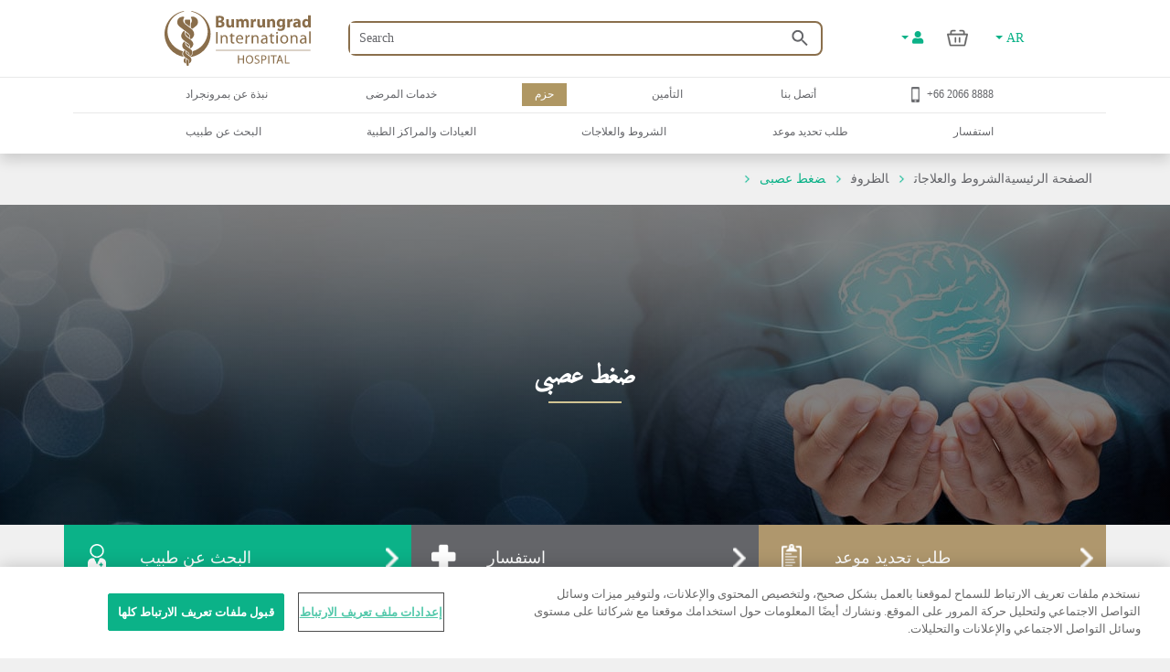

--- FILE ---
content_type: text/html; charset=utf-8
request_url: https://www.bumrungrad.com/ar/conditions/stress
body_size: 49413
content:
<!DOCTYPE html>
<html  >
<head id="head"><title>
	مركز الصحة السلوكية العصبية | مستشفى بومرونجراد الدولي
</title><meta name="description" content="الإجهاد هو الحالة النفسية أو العاطفية التي تسبب التوتر الجسدي أو العقلي. إنه شعور بالتوتر أو الضغط. يمكن أن يكون الإجهاد بكميات صغيرة مفيدًا - حتى صحي - ويلعب دورًا في التحفيز. ومع ذلك ، عندما تواجه كميات مفرطة من التوتر ، يمكن أن يؤدي إلى ضرر جسدي وعقلي." /> 
<meta charset="UTF-8" /> 
<meta name="keywords" content="ภาวะเครียด, ภาวะเครียด รักษา, โรงพยาบาล,บำรุงราษฎร์,โรงพยาบาลบำรุงราษฎร์ อินเตอร์เนชั่นแนล,โรงพยาบาลในกรุงเทพฯ,โรงพยาบาลในประเทศไทย,ค้นหาแพทย์,ค้นหาคลินิก" /> 
<style type="text/css">
                * { direction: rtl; }
              </style><!-- Global site tag (gtag.js) - Google Analytics -->
<script async src="https://www.googletagmanager.com/gtag/js?id=G-ZRC8Q3ZM5W"></script>
<script>
  window.dataLayer = window.dataLayer || [];
  function gtag(){dataLayer.push(arguments);}
  gtag('js', new Date());

  gtag('config', 'G-ZRC8Q3ZM5W');
</script>

<script type="text/javascript">
  var appInsights=window.appInsights||function(a){
    function b(a){c[a]=function(){var b=arguments;c.queue.push(function(){c[a].apply(c,b)})}}var c={config:a},d=document,e=window;setTimeout(function(){var b=d.createElement("script");b.src=a.url||"https://az416426.vo.msecnd.net/scripts/a/ai.0.js",d.getElementsByTagName("script")[0].parentNode.appendChild(b)});try{c.cookie=d.cookie}catch(a){}c.queue=[];for(var f=["Event","Exception","Metric","PageView","Trace","Dependency"];f.length;)b("track"+f.pop());if(b("setAuthenticatedUserContext"),b("clearAuthenticatedUserContext"),b("startTrackEvent"),b("stopTrackEvent"),b("startTrackPage"),b("stopTrackPage"),b("flush"),!a.disableExceptionTracking){f="onerror",b("_"+f);var g=e[f];e[f]=function(a,b,d,e,h){var i=g&&g(a,b,d,e,h);return!0!==i&&c["_"+f](a,b,d,e,h),i}}return c
    }({
        instrumentationKey:"b9b596f8-7a8c-4902-96d7-c4240c160d7c"
    });
    
  window.appInsights=appInsights,appInsights.queue&&0===appInsights.queue.length&&appInsights.trackPageView();
</script>

 
<!-- OneTrust Cookies Consent Notice start -->
<script type="text/javascript" src="https://cdn-apac.onetrust.com/consent/c8bcec65-b0ad-41b0-927b-2aacbf1b2110/OtAutoBlock.js" ></script>
<script src="https://cdn-apac.onetrust.com/scripttemplates/otSDKStub.js" data-language="ar"  type="text/javascript" charset="UTF-8" data-domain-script="c8bcec65-b0ad-41b0-927b-2aacbf1b2110"></script>
<script type="text/javascript">
var oneTrustID = "";
function OptanonWrapper() {
   if (Optanon.IsAlertBoxClosedAndValid()) {
	oneTrustID = Optanon.GetDomainData().ConsentIntegrationData.consentPayload.identifier;
   }
}
</script>
<!-- OneTrust Cookies Consent Notice end -->


<meta http-equiv="X-UA-Compatible" content="IE=edge">
<meta name="viewport" content="width=device-width, initial-scale=1.0, maximum-scale=1.0, user-scalable=no, viewport-fit=cover" />
<meta charset="utf-8">
<meta http-equiv="content-language" content="ar" />
<meta name="google" value="notranslate" />
<meta property="fb:pages" content="162830794940" />
<meta property="fb:app_id" content="269043099773186" />
<meta property="og:image" content="https://www.bumrungrad.com/images/custom/mobile/bi-logo-mobile.png" />
<meta name="apple-itunes-app" content="app-id=1504603205, app-argument=https://www.bumrungrad.com/en/application">
<meta name="google-play-app" content="app-id=com.bumrungrad.android">
<!-- Start SmartBanner configuration -->
<meta name="smartbanner:title" content="Bumrungrad">
<meta name="smartbanner:author" content="Bumrungrad Hospital Public Company Limited.">
<meta name="smartbanner:price" content="FREE">
<meta name="smartbanner:price-suffix-google" content="Download Now">
<meta name="smartbanner:icon" content="https://play-lh.googleusercontent.com/XvkZDBTwWoMjG6znE9N44aX7F-7kYxMCV4W4vt549Mmlp6m1Q61Y2us9ItyytL-nvUE=s180-rw">
<meta name="smartbanner:button" content="VIEW">
<meta name="smartbanner:button-url-google" content="https://play.google.com/store/apps/details?id=com.bumrungrad.android&hl=th&gl=US">
<meta name="smartbanner:enabled-platforms" content="android">
<meta name="smartbanner:disable-positioning" content="true">
<meta name="smartbanner:hide-ttl" content="10000">
<!-- ถ้าต้องการแสดง banner andriod ให้คอมเม้นบรรทัดด้านล่าง -->
<!-- <meta name="smartbanner:enabled-platforms" content="none"> -->
<!--[if lt IE 7]>
<link rel="stylesheet" type="text/css" href="/CMSTemplates/BIHSite/css/template/ie6-fix.css"media="all" />
<![endif]-->
<!--[if lte IE 7]>
<link rel="stylesheet" type="text/css" href="/CMSTemplates/BIHSite/css/template/ie7-fix.css"media="all" />
</style>
<![endif]-->

<!--[if lt IE 9]>
        <link href="/CMSTemplates/BIHInterSite/css/main-ie8.css" rel="stylesheet" />
<![endif]-->


<script type="application/ld+json">
    {
      "@context": "http://schema.org",
      "@type": "MedicalWebPage",
      "name": "Bumrungrad International Hospital",
      "url": "https://www.bumrungrad.com/",
      "potentialAction": {
        "@type": "SearchAction",
        "target": "https://www.bumrungrad.com/specialpages/Search-Result?q={search_term_string}",
        "query-input": "required name=search_term_string"
      },
      "sameAs" : [
        "https://www.facebook.com/bumrungrad",
        "https://www.twitter.com/bumrungradH",
        "https://plus.google.com/+bumrungrad",
        "https://instagram.com/bumrungrad_international",
        "https://www.youtube.com/c/bumrungrad",
        "https://www.linkedin.com/company/bumrungrad-international" 
      ]
    }
</script>

<meta name="p:domain_verify" content="48e42f23cfe24409c75d82862e50c062"/>

<style>
@media print {
     #menu {display:none;}
     #head { display:none; }
     .btn-group-vertical{display: none !important;}
     .footer {display:none !important;}
    td ul li {    line-height: 30px; padding: 10px;}
     ul li ul li {    line-height: 25px; padding: 10px;}
}
</style>





<!-- Google Tag Manager -->
<script>(function(w,d,s,l,i){w[l]=w[l]||[];w[l].push({'gtm.start':
new Date().getTime(),event:'gtm.js'});var f=d.getElementsByTagName(s)[0],
j=d.createElement(s),dl=l!='dataLayer'?'&l='+l:'';j.async=true;j.src=
'https://www.googletagmanager.com/gtm.js?id='+i+dl;f.parentNode.insertBefore(j,f);
})(window,document,'script','dataLayer','GTM-PSRFQX');</script>
<!-- End Google Tag Manager -->

<script>
/*! js-cookie v3.0.0-rc.0 | MIT */
!function(e,t){"object"==typeof exports&&"undefined"!=typeof module?module.exports=t():"function"==typeof define&&define.amd?define(t):(e=e||self,function(){var r=e.Cookies,n=e.Cookies=t();n.noConflict=function(){return e.Cookies=r,n}}())}(this,function(){"use strict";function e(e){for(var t=1;t<arguments.length;t++){var r=arguments[t];for(var n in r)e[n]=r[n]}return e}var t={read:function(e){return e.replace(/%3B/g,";")},write:function(e){return e.replace(/;/g,"%3B")}};return function r(n,i){function o(r,o,u){if("undefined"!=typeof document){"number"==typeof(u=e({},i,u)).expires&&(u.expires=new Date(Date.now()+864e5*u.expires)),u.expires&&(u.expires=u.expires.toUTCString()),r=t.write(r).replace(/=/g,"%3D"),o=n.write(String(o),r);var c="";for(var f in u)u[f]&&(c+="; "+f,!0!==u[f]&&(c+="="+u[f].split(";")[0]));return document.cookie=r+"="+o+c}}return Object.create({set:o,get:function(e){if("undefined"!=typeof document&&(!arguments.length||e)){for(var r=document.cookie?document.cookie.split("; "):[],i={},o=0;o<r.length;o++){var u=r[o].split("="),c=u.slice(1).join("="),f=t.read(u[0]).replace(/%3D/g,"=");if(i[f]=n.read(c,f),e===f)break}return e?i[e]:i}},remove:function(t,r){o(t,"",e({},r,{expires:-1}))},withAttributes:function(t){return r(this.converter,e({},this.attributes,t))},withConverter:function(t){return r(e({},this.converter,t),this.attributes)}},{attributes:{value:Object.freeze(i)},converter:{value:Object.freeze(n)}})}(t,{path:"/"})});
</script>

<!-- Start Aloglia Script-->
<link rel="stylesheet" href="https://cdn.jsdelivr.net/npm/instantsearch.css@7/themes/algolia-min.css">
<link rel="stylesheet" href="https://cdn.jsdelivr.net/npm/@splidejs/splide@4.0.2/dist/css/splide.min.css">
<!-- End Aloglia Script--> 
<link href="/App_Themes/Default/Images/favicon.ico" type="image/x-icon" rel="shortcut icon"/>
<link href="/App_Themes/Default/Images/favicon.ico" type="image/x-icon" rel="icon"/>
<meta property="og:title" content="مركز الصحة السلوكية العصبية | مستشفى بومرونجراد الدولي" /><meta property="og:description" content="الإجهاد هو الحالة النفسية أو العاطفية التي تسبب التوتر الجسدي أو العقلي. إنه شعور بالتوتر أو الضغط. يمكن أن يكون الإجهاد بكميات صغيرة مفيدًا - حتى صحي - ويلعب دورًا في التحفيز. ومع ذلك ، عندما تواجه كميات مفرطة من التوتر ، يمكن أن يؤدي إلى ضرر جسدي وعقلي." /><meta property="og:type" content="article" /><link href="https://www.bumrungrad.com/ar/conditions/stress" rel="canonical" /><link href="https://www.bumrungrad.com/en/conditions/stress" rel="alternate" hreflang="en-us" /><link href="https://www.bumrungrad.com/mm/conditions/stress" rel="alternate" hreflang="my-mm" /><link href="https://www.bumrungrad.com/id/conditions/stress" rel="alternate" hreflang="id-id" /><link href="https://www.bumrungrad.com/jp/conditions/stress" rel="alternate" hreflang="ja-jp" /><link href="https://www.bumrungrad.com/th/conditions/stress" rel="alternate" hreflang="th-th" /><link href="https://www.bumrungrad.com/zh/conditions/stress" rel="alternate" hreflang="zh-cn" /><link href="/CMSPages/GetCSS.aspx?stylesheetname=Bootstrap" type="text/css" rel="stylesheet" media="screen"/>
<link href="/CMSPages/GetCSS.aspx?stylesheetname=BIH2019" type="text/css" rel="stylesheet" media="all"/>
<link href="/CMSPages/GetCSS.aspx?stylesheetname=ResponsiveTables" type="text/css" rel="stylesheet" media="screen"/>
<link href="/CMSPages/GetCSS.aspx?stylesheetname=BIHCheckout2019" type="text/css" rel="stylesheet" media="screen"/>
<link href="/CMSPages/GetCSS.aspx?stylesheetname=customChatBotCss" type="text/css" rel="stylesheet" media="screen"/>
<link href="/CMSPages/GetCSS.aspx?stylesheetname=BIHSmartBanner" type="text/css" rel="stylesheet" media="screen"/>
<link href="/CMSPages/GetCSS.aspx?stylesheetname=BIHSearch" type="text/css" rel="stylesheet" media="screen"/>
<link href="/CMSPages/GetCSS.aspx?stylesheetname=BIHCustomSearch" type="text/css" rel="stylesheet" media="screen"/>
<link href="/CMSPages/GetCSS.aspx?stylesheetname=BIHB8DPhoneInputInter" type="text/css" rel="stylesheet" media="screen"/>
<link href="/CMSPages/GetCSS.aspx?stylesheetname=BIHB8DCss" type="text/css" rel="stylesheet" media="screen"/>
<link href="/CMSPages/GetCSS.aspx?stylesheetname=BIHB8DCustomCss" type="text/css" rel="stylesheet" media="screen"/>
<script src="/js/jquery/v3/jquery.min.js" type="text/javascript"></script><script src="/js/2020/app.js?v=20200803" type="text/javascript"></script><script src="/js/2020/vendor.js" type="text/javascript"></script>
<script type="text/javascript">
	//<![CDATA[
function setCookie(cname, cvalue, exdays) {
  var d = new Date();
  d.setTime(d.getTime() + (exdays * 24 * 60 * 60 * 1000));
  var expires = "expires="+d.toUTCString();
  document.cookie = cname + "=" + cvalue + ";" + expires + ";path=/;Secure";
}
function getCookie(cname) {
  var name = cname + "=";
  var ca = document.cookie.split(';');
  for(var i = 0; i < ca.length; i++) {
    var c = ca[i];
    while (c.charAt(0) == ' ') {
      c = c.substring(1);
    }
    if (c.indexOf(name) == 0) {
      return c.substring(name.length, c.length);
    }
  }
  return "";
}
//]]>
</script></head>
<body class="RTL Chrome AR ContentBody"  ><!-- Google Tag Manager (noscript) --> <noscript><iframe src="https://www.googletagmanager.com/ns.html?id=GTM-PSRFQX" height="0" width="0" style="display:none;visibility:hidden"></iframe></noscript> <!-- End Google Tag Manager (noscript) -->
    
    <form method="post" action="/ar/conditions/stress" id="form">
<div class="aspNetHidden">
<input type="hidden" name="__CMSCsrfToken" id="__CMSCsrfToken" value="KoopVZHzRe+IJnYG0cY2QTRcVlBXRYBqvnaz0yEJ/JKRcT3k4NXiozTKJlH6JK57dtEZcQeE4ap7XLcQj6ES38lLh40Ymp/83b9afKWcMFo=" />
<input type="hidden" name="__EVENTTARGET" id="__EVENTTARGET" value="" />
<input type="hidden" name="__EVENTARGUMENT" id="__EVENTARGUMENT" value="" />

</div>

<script type="text/javascript">
//<![CDATA[
var theForm = document.forms['form'];
if (!theForm) {
    theForm = document.form;
}
function __doPostBack(eventTarget, eventArgument) {
    if (!theForm.onsubmit || (theForm.onsubmit() != false)) {
        theForm.__EVENTTARGET.value = eventTarget;
        theForm.__EVENTARGUMENT.value = eventArgument;
        theForm.submit();
    }
}
//]]>
</script>


<script src="/WebResource.axd?d=pynGkmcFUV13He1Qd6_TZDkvCSpPMTFeJjjyo6ONQtkFVKhVwsLVED6g7h4FtMePKGSpqplWhiGekLs5fAxh3A2&amp;t=638901526312636832" type="text/javascript"></script>

<input type="hidden" name="lng" id="lng" value="ar" />
<script type="text/javascript">
	//<![CDATA[

function PM_Postback(param) { if (window.top.HideScreenLockWarningAndSync) { window.top.HideScreenLockWarningAndSync(1080); } if(window.CMSContentManager) { CMSContentManager.allowSubmit = true; }; __doPostBack('m$am',param); }
function PM_Callback(param, callback, ctx) { if (window.top.HideScreenLockWarningAndSync) { window.top.HideScreenLockWarningAndSync(1080); }if (window.CMSContentManager) { CMSContentManager.storeContentChangedStatus(); };WebForm_DoCallback('m$am',param,callback,ctx,null,true); }
//]]>
</script>
<script src="/CMSScripts/RequireJS/CMSConfigRequire.js" type="text/javascript"></script>
<script src="/CMSScripts/RequireJS/require.js" type="text/javascript"></script>
<script src="/CMSPages/GetResource.ashx?scriptfile=%7e%2fCMSScripts%2fRequireJS%2fconfig.js&amp;resolvemacros=1" type="text/javascript"></script><script src="/js/2019/slick.js" type="text/javascript"></script><script src="/CMSScripts/Custom/custom.js?v=4" type="text/javascript"></script><script src="/CMSScripts/Custom/accounts/account.js" type="text/javascript"></script>
<script src="/ScriptResource.axd?d=NJmAwtEo3Ipnlaxl6CMhvnwWgfh7glJKwGFtNgTZHP-IZaAztiOWLGnTZg2g0KhwvltHE3JGl1VakFSWE1-SPeEPNzY6V8SFTdO0dx4aWp3OdGY5SFOAfBGMIW6uAxuSCmOIvD_t46UL8-xnJ6dd6p-ZXj70YcC7zvCTTYigmnY1&amp;t=345ad968" type="text/javascript"></script>
<script src="/ScriptResource.axd?d=dwY9oWetJoJoVpgL6Zq8ODFz7GORhlOJ7KszS6WmxyBlXaw8cR6UtjHb8DOh07Q_vXcZHOPgBcNzFDL5R5ARC7IpzjqnugrDOSs3ItN3S2y0Em0gbIwy4b-aueOxatP3JJSHkuoGhepDITCcVg6xYsiLNqf9BR_G1FSDyHjdKQs1&amp;t=345ad968" type="text/javascript"></script>
<script type="text/javascript">
	//<![CDATA[

var CMS = CMS || {};
CMS.Application = {
  "language": "ar",
  "imagesUrl": "/CMSPages/GetResource.ashx?image=%5bImages.zip%5d%2f",
  "isDebuggingEnabled": false,
  "applicationUrl": "/",
  "isDialog": false,
  "isRTL": "true"
};

//]]>
</script>
<div class="aspNetHidden">

	<input type="hidden" name="__VIEWSTATEGENERATOR" id="__VIEWSTATEGENERATOR" value="A5343185" />
	<input type="hidden" name="__SCROLLPOSITIONX" id="__SCROLLPOSITIONX" value="0" />
	<input type="hidden" name="__SCROLLPOSITIONY" id="__SCROLLPOSITIONY" value="0" />
</div>
    <script type="text/javascript">
//<![CDATA[
Sys.WebForms.PageRequestManager._initialize('manScript', 'form', ['tctxM',''], [], [], 90, '');
//]]>
</script>

    <div id="ctxM">

</div>
    



<input type="hidden" id="hidCultureAlias" value="ar" />


<link href="/css/2020/loading/loading.css" rel="stylesheet" />
<link href="/css/modallogin/customstyle.css" rel="stylesheet" />


<a id="button-gototop">
    <div class="goup-container">
        <div class="goup-arrow"></div>
    </div>
    <div class="goup-text">bih.button.backtotop.text</div>
</a>
<div id="searchbar" class="searchbar shadow collapse" style="">
    <div class="container">
        <div class="row">
            <div class="col-12">
                <div class="d-flex py-14">
                    <a href="#" class="btn-back d-flex align-items-center justify-content-center w-30px">
                        <img src="/assets/img/icons/arrow-left-chevron.png" />
                    </a>
                    <div class="input-group mr-15">
                        <input type="text" class="txtSearchQuery form-control my-0" placeholder="Search" />
                        <div class="input-group-append position-absolute bottom-0 right-0 z-100 top-0">
                            <a href="#" class="btnSearchText d-flex align-items-center px-2">
                                <img class="w-18px" src="/assets/img/icons/search-green.png" /></a>
                        </div>
                    </div>
                </div>
            </div>
        </div>
        <a class="btn-close d-none" href="#searchbar" data-toggle="collapse" aria-expanded="true"></a>
    </div>
</div>
<div id="mainNav" class="fixed-top collapse show">
  <div class="container">
    <div class="row desktop d-none d-lg-flex py-2">
            <div class="col-3">
                <a href="/ar" id="p_lt_zoneNavbar_BIHHeader2019_aHomeLogo" class="navbar-brand mr-auto">
                    <img src="/assets/img/logo.svg" alt="" class="navbar__logo"></a>
            </div>

            <div class="col-6 col-lg-6 col-sm-9">
                <div id="formSearch" class="formSearch d-flex align-items-center h-100">
                    <div id="b8d-onestore-search" class="b8d-onestore-typ" style="width: 100%;"></div>
                </div>

            </div>

            <div class="col-3">

                <div class="shotcutweb d-flex h-100 align-items-center">
                    <ul class="d-lg-flex mb-0 h-40" style="list-style: none">
                        <li class="nav-item signin-container mb-0 d-flex align-items-center">
                            <a class="nav-link dropdown-toggle signin" id="aAccount" data-toggle="dropdown" aria-haspopup="true" aria-expanded="false" href="#" style="content: 's'">
                                <i class="fas fa-user"></i>
                            </a>
                            <div class="dropdown-menu signin" aria-labelledby="dropdownMenuButton">
                                <!--a class="dropdown-item aSignIn" id="aSignIn" onclick="signInTriggerClick()"><i class="fas fa-sign-in-alt" style="width: 25px;"></i>Log In</a-->
                                <a class="dropdown-item aSignIn" id="b8d-sign-in"><i class="fas fa-sign-in-alt" style="width: 25px;"></i>Log In</a>
                                <a class="dropdown-item" id="aSignUp" onclick="signUpTriggerClick()"><i class="fas fa-user-plus" style="width: 25px;"></i>Create Account</a>
                                <a class="dropdown-item" href="/account/profile" id="aProfile" style="display: none;"><i class="fas fa-user" style="width: 25px;"></i>Profile</a>
                                <a class="dropdown-item aSignOut" href="javascript:void(0)" id="aSignOut" style="display: none;"><i class="fas fa-sign-out-alt" style="width: 25px;"></i>Sign out</a>
                            </div>
                        </li>
                        <li class="nav-item cart-container mb-0 d-flex align-items-center"id="b8d-onestore-carticon-desktop"></li>
                        <li class="nav-item dropdown d-none d-lg-flex mb-0 align-items-center" id="b8d-onestore-language">
                            <a class="nav-link dropdown-toggle dropdown-language-toggle" href="#" role="button" data-toggle="dropdown" aria-haspopup="true" aria-expanded="false">
                                AR
                            </a>
                            <div class="dropdown-menu dropdown-language-menu">
                                <a class="dropdown-item" href="/en/conditions/stress">EN - English</a><a class="dropdown-item" href="/mm/conditions/stress">MM - မြန်မာ</a><a class="dropdown-item" href="/id/conditions/stress">ID - Bahasa</a><a class="dropdown-item" href="/jp/conditions/stress">JP - 日本語</a><a class="dropdown-item" href="/th/conditions/stress">TH - ไทย</a><a class="dropdown-item" href="/zh/conditions/stress">ZH - 中文(简体)</a>
                            </div>
                        </li>
                    </ul>
                </div>


            </div>
        </div>
  </div>
</div>
<div id="mainNav" class="shadow collapse show mainnav-seperate">
    <div class="container">
        
        <div class="row">
            <div class="col-12 no-gutter">
                <nav class="navbar navbar-expand-lg flex-wrap">


                    <!-- mobile -->
                    <ul class="navbar-nav flex-row d-lg-none nav-mobile" id="navbar-nav-nav-mobile">
                        <li class="nav-item signin-container w-50 d-flex justify-content-between flex-grow-1">
                            <a href="/" id="p_lt_zoneNavbar_BIHHeader2019_a3" class="navbar-brand">
                                <img src="/assets/img/logo.svg" alt="" class="navbar__logo"></a>
                            <div id="b8d-onestore-search-mobile" class="b8d-onestore-typ" style="width: 100%;"></div>
                        </li>
                        <li class="nav-item signin-container">
                            <a class="nav-link dropdown-toggle signin  mx-auto" id="aAccountMobile" data-toggle="dropdown" aria-haspopup="true" aria-expanded="false" href="#" style="content: 's'">
                                <i class="fas fa-user"></i>
                            </a>
                            <div class="dropdown-menu signin" aria-labelledby="dropdownMenuButton">
                                <!--a class="dropdown-item aSignIn" id="aSignInMobile" onclick="signInTriggerClick()"><i class="fas fa-sign-in-alt" style="width: 25px;"></i>Log In</a-->
                                <a class="dropdown-item aSignIn" id="b8d-sign-in-mobile"><i class="fas fa-sign-in-alt" style="width: 25px;"></i>Log In</a>
                                <a class="dropdown-item" id="aSignUpMobile" onclick="signUpTriggerClick()"><i class="fas fa-user-plus" style="width: 25px;"></i>Create Account</a>
                                <a class="dropdown-item" href="/account/profile" id="aProfileMobile" style="display: none;"><i class="fas fa-user" style="width: 25px;"></i>Profile</a>
                                <a class="dropdown-item aSignOut" href="javascript:void(0)" id="aSignOutMobile" style="display: none;"><i class="fas fa-sign-out-alt" style="width: 25px;"></i>Sign out</a>
                            </div>
                        </li>
                        <li class="nav-item" style="display: none;">
                            <a href="https://telehealth.bumrungrad.com/" class="nav-link telemedicine-link" style="font-size: 0.75rem; text-align: center; padding: 1rem 5px 0.85rem 5px;">
                                <span>bih.telemedicine.text</span></a>
                        </li>
                        <li class="nav-item cart cart-container" style="min-width:0px;" id="b8d-onestore-carticon-mobile"></li>
                        <li class="nav-item" id="b8d-onestore-language-mobile">
                            <a class="nav-link dropdown-toggle dropdown-language-toggle mx-auto" href="#" role="button" data-toggle="dropdown" aria-haspopup="true" aria-expanded="false">AR
                            </a>
                            <div class="dropdown-menu dropdown-language-menu">
                                <a class="dropdown-item" href="/en/conditions/stress">EN - English</a><a class="dropdown-item" href="/mm/conditions/stress">MM - မြန်မာ</a><a class="dropdown-item" href="/id/conditions/stress">ID - Bahasa</a><a class="dropdown-item" href="/jp/conditions/stress">JP - 日本語</a><a class="dropdown-item" href="/th/conditions/stress">TH - ไทย</a><a class="dropdown-item" href="/zh/conditions/stress">ZH - 中文(简体)</a>
                            </div>
                        </li>

                    </ul>
                    <!-- mobile -->

                    <button class="navbar-toggler collapsed" type="button" data-toggle="collapse" data-target="#navPrimary" aria-controls="navPrimary" aria-expanded="false" aria-label="Toggle navigation">
                        <span class="navbar-toggler-bar"></span>
                        <span class="navbar-toggler-bar"></span>
                        <span class="navbar-toggler-bar"></span>
                    </button>

                    <!-- nav-wrapper -->
                    <div class="nav-wrapper">
                        <!-- navPrimary -->
                        <div class="navbar-collapse collapse" id="navPrimary" style="">
                            <div class="col-10 m-auto">
                                <ul class="navbar-nav py-2">
                                    <li class="nav-item "><a href="#submenu-1" class="nav-link collapsed" data-toggle="collapse" aria-expanded="false">نبذة عن بمرونجراد</a><div id="submenu-1" class="submenu-level-1 collapse" data-parent="#navPrimary"><ul class="submenu"><li class="nav-item"><a href="/ar/about-us/bumrungrad-international-hospital" class="nav-link">نبذة عن مستشفى بمرونجراد الدولي</a></li><li class="nav-item"><a href="/ar/about-us/international-hospital-accreditation" class="nav-link">الجوائز والاعتمادات</a></li><li class="nav-item"><a href="/ar/about-us/bumrungrad-factsheet" class="nav-link">صحيفة وقائع بمرونجراد</a></li><li class="nav-item"><a href="/ar/about-us/bumrungrad-mission" class="nav-link">رؤيتنا ورسالتنا وقيمنا</a></li></ul>      <div class="submenu-lg">          <div class="container">              <div class="row">                  <div class="col">                      <ul class="nav"><li class="nav-item"><a href="/ar/about-us/bumrungrad-international-hospital" class="nav-link">نبذة عن مستشفى بمرونجراد الدولي</a></li><li class="nav-item"><a href="/ar/about-us/international-hospital-accreditation" class="nav-link">الجوائز والاعتمادات</a></li><li class="nav-item"><a href="/ar/about-us/bumrungrad-factsheet" class="nav-link">صحيفة وقائع بمرونجراد</a></li><li class="nav-item"><a href="/ar/about-us/bumrungrad-mission" class="nav-link">رؤيتنا ورسالتنا وقيمنا</a></li>                      </ul>                  </div>                 <div class="col" id="submenu-lg-col-1">                  </div>                  <div class="col">                  </div>                  <div class="col">                  </div>              </div>          </div>      </div></div></li><li class="nav-item "><a href="#submenu-2" class="nav-link collapsed" data-toggle="collapse" aria-expanded="false">خدمات المرضى</a><div id="submenu-2" class="submenu-level-1 collapse" data-parent="#navPrimary"><ul class="submenu"><li class="nav-item"><a href="/en/insurance-information-guides" class="nav-link">التأمين في مستشفى بامرونجراد الدولي</a></li><li class="nav-item"><a href="#" class="nav-link">ملاحظات المريض</a></li><li class="nav-item"><a href="/ar/patient-services/patient-services-overview" class="nav-link">خدمات المرضى</a></li><li class="nav-item"><a href="/ar/patient-services/muslim-services" class="nav-link">خدمات دينية مسلمة</a></li></ul>      <div class="submenu-lg">          <div class="container">              <div class="row">                  <div class="col">                      <ul class="nav"><li class="nav-item"><a href="/en/insurance-information-guides" class="nav-link">التأمين في مستشفى بامرونجراد الدولي</a></li><li class="nav-item"><a href="#" class="nav-link">ملاحظات المريض</a></li><li class="nav-item"><a href="/ar/patient-services/patient-services-overview" class="nav-link">خدمات المرضى</a></li><li class="nav-item"><a href="/ar/patient-services/muslim-services" class="nav-link">خدمات دينية مسلمة</a></li>                      </ul>                  </div>                 <div class="col" id="submenu-lg-col-2">                  </div>                  <div class="col">                  </div>                  <div class="col">                  </div>              </div>          </div>      </div></div></li><li class="nav-item active"><a href="/ar/packages" class="nav-link collapsed">حزم</a></li><li class="nav-item "><a href="#submenu-4" class="nav-link collapsed" data-toggle="collapse" aria-expanded="false">التأمين</a><div id="submenu-4" class="submenu-level-1 collapse" data-parent="#navPrimary"><ul class="submenu"><li class="nav-item"><a href="/en/insurance" class="nav-link">Insurance What Do We Accept?</a></li><li class="nav-item"><a href="https://www.bumrungrad.com/en/insurance-information-guides" class="nav-link">Insurance Information Guides</a></li><li class="nav-item"><a href="https://www.bumrungrad.com/en/insurance/good-vibes" class="nav-link">Insurance Good Vibes</a></li><li class="nav-item"><a href="https://www.bumrungrad.com/en/insurance/packages-and-promotion" class="nav-link">Insurance Packages and Promotion</a></li></ul>      <div class="submenu-lg">          <div class="container">              <div class="row">                  <div class="col">                      <ul class="nav"><li class="nav-item"><a href="/en/insurance" class="nav-link">Insurance What Do We Accept?</a></li><li class="nav-item"><a href="https://www.bumrungrad.com/en/insurance-information-guides" class="nav-link">Insurance Information Guides</a></li><li class="nav-item"><a href="https://www.bumrungrad.com/en/insurance/good-vibes" class="nav-link">Insurance Good Vibes</a></li><li class="nav-item"><a href="https://www.bumrungrad.com/en/insurance/packages-and-promotion" class="nav-link">Insurance Packages and Promotion</a></li>                      </ul>                  </div>                 <div class="col" id="submenu-lg-col-4">                  </div>                  <div class="col">                  </div>                  <div class="col">                  </div>              </div>          </div>      </div></div></li><li class="nav-item "><a href="#submenu-5" class="nav-link collapsed" data-toggle="collapse" aria-expanded="false">أتصل بنا</a><div id="submenu-5" class="submenu-level-1 collapse" data-parent="#navPrimary"><ul class="submenu"><li class="nav-item"><a href="/ar/contact-us/referring-patients" class="nav-link">إحالة المرضى إلى بومرونجراد</a></li><li class="nav-item"><a href="/ar/contact-us/contact-details" class="nav-link">بيانات الاتصال بالمستشفى</a></li><li class="nav-item"><a href="/ar/contact-us/international-referral-offices" class="nav-link">مكاتبنا في الخارج</a></li><li class="nav-item"><a href="/ar/contact-us/الخريطة-والاتجاهات-ومعلومات-عن-سيارات-الاجرة" class="nav-link">الخريطة والاتجاهات ومعلومات عن سيارات الأجرة</a></li><li class="nav-item"><a href="/ar/medical-record-request" class="nav-link">مركز خدمة السجلات الطبية</a></li><li class="nav-item"><a href="/ar/contact-us/inquiry" class="nav-link">استفسار</a></li><li class="nav-item"><a href="#" class="nav-link">مجهول الإبلاغ عن الخط الساخن</a></li></ul>      <div class="submenu-lg">          <div class="container">              <div class="row">                  <div class="col">                      <ul class="nav"><li class="nav-item"><a href="/ar/contact-us/referring-patients" class="nav-link">إحالة المرضى إلى بومرونجراد</a></li><li class="nav-item"><a href="/ar/contact-us/contact-details" class="nav-link">بيانات الاتصال بالمستشفى</a></li><li class="nav-item"><a href="/ar/contact-us/international-referral-offices" class="nav-link">مكاتبنا في الخارج</a></li><li class="nav-item"><a href="/ar/contact-us/الخريطة-والاتجاهات-ومعلومات-عن-سيارات-الاجرة" class="nav-link">الخريطة والاتجاهات ومعلومات عن سيارات الأجرة</a></li><li class="nav-item"><a href="/ar/medical-record-request" class="nav-link">مركز خدمة السجلات الطبية</a></li><li class="nav-item"><a href="/ar/contact-us/inquiry" class="nav-link">استفسار</a></li><li class="nav-item"><a href="#" class="nav-link">مجهول الإبلاغ عن الخط الساخن</a></li>                      </ul>                  </div>                 <div class="col" id="submenu-lg-col-5">                  </div>                  <div class="col">                  </div>                  <div class="col">                  </div>              </div>          </div>      </div></div></li><li class='nav-item d-lg-none'><a href="/ar/search-for-a-thailand-doctor" class="nav-link collapsed">البحث عن طبيب</a></li><li class='nav-item d-lg-none'><a href="/ar/clinics-and-centers" class="nav-link collapsed">العيادات والمراكز الطبية</a></li><li class='nav-item d-lg-none'><a href="/ar/conditions-treatments" class="nav-link collapsed">الشروط والعلاجات</a></li><li class='nav-item d-lg-none'><a href="/ar/book-appointment" class="nav-link collapsed">طلب تحديد موعد</a></li><li class='nav-item d-lg-none'><a href="/ar/contact-us/inquiry" class="nav-link collapsed">استفسار</a></li>

                                    <li class="nav-item d-none d-lg-block emergency"><a href="tel:1378" class="nav-link emergency-link">1378 (Thailand Only)</a></li>
                                    <li class="nav-item d-none d-lg-block"><a href="tel:+6620668888" class="nav-link call-link">8888 2066 66+</a></li>
                                </ul>
                            </div>
                        </div>
                        <!-- / navPrimary -->

                        <!-- navSecondary -->
                        <div class="d-none d-lg-flex" id="navSecondary">
                            <div class="col-10 m-auto">
                                <ul class="navbar-nav py-2">
                                    <li class="nav-item "><a class="nav-link" href="/ar/search-for-a-thailand-doctor">البحث عن طبيب</a></li><li class="nav-item "><a class="nav-link" href="/ar/clinics-and-centers">العيادات والمراكز الطبية</a></li><li class="nav-item "><a class="nav-link" href="/ar/conditions-treatments">الشروط والعلاجات</a></li><li class="nav-item "><a class="nav-link" href="/ar/book-appointment">طلب تحديد موعد</a></li><li class="nav-item "><a class="nav-link" href="/ar/contact-us/inquiry">استفسار</a></li>
                                </ul>
                            </div>
                        </div>
                        <!-- /navSecondary -->
                    </div>
                    <!-- /nav-wrapper -->
                </nav>
            </div>
        </div>
    </div>
</div>
<div class="modal fade" id="authModal" tabindex="-1" role="dialog" aria-labelledby="mySmallModalLabel" aria-hidden="true">
    <div class="modal-dialog modal-dialog-centered" role="document">
        <div class="modal-content">
            <div id="pnlShowSession">
                <div class="modal-header">
                    <h5 class="modal-title" id="authModalTitle">Session Timeout</h5>
                </div>
                <div class="modal-body">
                    <p>You're been inactive for a while. For security reason, we'll automatically sign you out from our website. Please Click "Login" to extend your session</p>
                </div>
                <div class="modal-footer btn-flex-reverse">
                    <a class="btn btn-primary" onclick="openPnlSignIn()">Log In</a>
                    &nbsp;
                    <a class="btn btn-default" id="rejectLogin">Cancel</a>
                </div>
            </div>
            <div id="pnlShowSignin">
                <div class="modal-header pt-0 d-block" style="border-bottom: none;">
                    <div class="row">
                        <div class="parent">
                            <button type="button" class="close" data-dismiss="modal" aria-label="Close" id="rejectLoginModal"><span aria-hidden="true">&times;</span></button>
                            <img class="logostyle pt-3" src="/images/logo-bumrungrad-eng.png" />
                            <img class="bgstyle" src="/images/modallogin/Login.png" />
                        </div>
                    </div>
                </div>
                <div class="modal-body">
                    <div class="row textbtngroup">
                        <div class="col-sm-12 col-md-12 col-lg-12">
                            <h4 style="color: #119b78;"><strong>Welcome back</strong></h4>
                        </div>
                    </div>
                    <div class="row textbtngroup">
                        <div class="col-sm-12 col-md-12 col-lg-12">
                            <p>Access your patient history, lab results, future appointments and more.</p>
                            <br />
                        </div>
                    </div>
                    <div class="row textbtngroup">
                        <div class="col-sm-12 col-md-12 col-lg-12">
                            <a class="btn btn-primary btn-md btn-block btnblockstyle left-icon" href="https://auth.bumrungrad.com/bhcustomer.onmicrosoft.com/oauth2/v2.0/authorize?p=B2C_1A_WEBSITE_DYNAMICSUSI&client_id=f69ed5ba-0572-474a-81ca-85a78c63c117&nonce=defaultNonce&redirect_uri=https%3A%2F%2Fwww.bumrungrad.com%2Faccount%2FloadingProfile&scope=openid&response_type=id_token&prompt=login" onclick="setRedirectUrl()">
                                <i class="fasocial fa fa-envelope"></i>
                                Continue with email address
                            </a>
                            <a class="d-none btn btn-primary btn-md btn-block btnblockstyle left-icon" href="https://auth.bumrungrad.com/bhcustomer.onmicrosoft.com/oauth2/v2.0/authorize?p=B2C_1A_WEBSITE_PHONESUSI&client_id=f69ed5ba-0572-474a-81ca-85a78c63c117&nonce=defaultNonce&redirect_uri=https%3A%2F%2Fwww.bumrungrad.com%2Faccount%2FloadingProfile&scope=openid&response_type=id_token&prompt=login" onclick="setRedirectUrl()">
                                <i class="fasocial fa fa-phone  fa-rotate-90"></i>
                                Continue with phone number
                            </a>
                        </div>
                    </div>
                    <div class="line">
                        <span class="line-innertext">or</span>
                    </div>
                    <div class="btn-social-group">
                        <div class="row textbtngroup">
                            <div class="col-sm-12 col-md-12 col-lg-12">
                                <a href="https://auth.bumrungrad.com/bhcustomer.onmicrosoft.com/oauth2/v2.0/authorize?p=B2C_1A_SocialLogin&client_id=f69ed5ba-0572-474a-81ca-85a78c63c117&nonce=defaultNonce&redirect_uri=https%3A%2F%2Fwww.bumrungrad.com%2Faccount%2FloadingProfile&scope=offline_access+openid&response_type=id_token&prompt=login&social=google" class="btn btn-white btn-md btn-block btnblockstyle left-icon" onclick="setRedirectUrl()">
                                    <i class="fasocial fab fa-google"></i>
                                    Continue with Google
                                </a>
                                <a href="https://auth.bumrungrad.com/bhcustomer.onmicrosoft.com/oauth2/v2.0/authorize?p=B2C_1A_SocialLogin&client_id=f69ed5ba-0572-474a-81ca-85a78c63c117&nonce=defaultNonce&redirect_uri=https%3A%2F%2Fwww.bumrungrad.com%2Faccount%2FloadingProfile&scope=offline_access+openid&response_type=id_token&prompt=login&social=apple" class="btn btn-white btn-md btn-block btnblockstyle left-icon" onclick="setRedirectUrl()">
                                    <i class="fasocial fab fa-apple"></i>
                                    Continue with Apple
                                </a>
                                <a href="https://auth.bumrungrad.com/bhcustomer.onmicrosoft.com/oauth2/v2.0/authorize?p=B2C_1A_SocialLogin&client_id=f69ed5ba-0572-474a-81ca-85a78c63c117&nonce=defaultNonce&redirect_uri=https%3A%2F%2Fwww.bumrungrad.com%2Faccount%2FloadingProfile&scope=offline_access+openid&response_type=id_token&prompt=login&social=facebook" class="btn btn-white btn-md btn-block btnblockstyle left-icon" onclick="setRedirectUrl()">
                                    <i class="fasocial fab fa-facebook-f"></i>
                                    Continue with Facebook
                                </a>
                                <a href="https://auth.bumrungrad.com/bhcustomer.onmicrosoft.com/oauth2/v2.0/authorize?p=B2C_1A_SocialLogin&client_id=f69ed5ba-0572-474a-81ca-85a78c63c117&nonce=defaultNonce&redirect_uri=https%3A%2F%2Fwww.bumrungrad.com%2Faccount%2FloadingProfile&scope=offline_access+openid&response_type=id_token&prompt=login&social=twitter" class="btn btn-white btn-md btn-block btnblockstyle left-icon" onclick="setRedirectUrl()">
                                    <i class="fasocial fab fa-twitter"></i>
                                    Continue with Twitter
                                </a>
                            </div>
                        </div>
                    </div>
                </div>
            </div>
        </div>
    </div>
</div>
<div class="modal fade bd-example-modal-sm" id="messageStatusModal" tabindex="-1" role="dialog" aria-labelledby="mySmallModalLabel" aria-hidden="true">
    <div class="modal-dialog modal-dialog-centered modal-sm">
        <div class="modal-content">
            <div class="modal-header" style="border-bottom: none;">
                <button type="button" class="close" data-dismiss="modal" aria-label="Close"><span aria-hidden="true">&times;</span></button>
            </div>
            <div class="modal-body">
                <div class="row">
                    <div class="messageBox">
                        <span id="messageIconModal"></span>
                        <h1 id="messageTitleModal"></h1>
                        <p id="messageDetailModal"></p>
                    </div>
                </div>
            </div>
        </div>
    </div>
</div>


<!-- SignInModal -->
<div class="modal fade" id="signinModal" tabindex="-1" role="dialog" aria-labelledby="mySigninModal" aria-hidden="true">
    <div class="modal-dialog modal-dialog-centered" role="document">
        <div class="modal-content">
            <div class="modal-header pt-0 d-block" style="border-bottom: none;">
                <div class="row">
                    <div class="parent">

                        <img class="logostyle pt-3" src="/images/logo-bumrungrad-eng.png" data-defaultsrc="/images/logo-bumrungrad-eng.png" />

                        <img class="bgstyle" src="/images/modallogin/Login.png" data-defaultsrc="/images/modallogin/Login.png" />
                        <button type="button" class="close" data-dismiss="modal" aria-label="Close" style="margin-right: auto"><span aria-hidden="true">&times;</span></button>

                    </div>
                </div>
            </div>
            <div class="modal-body">
                <div class="row textbtngroup">
                    <div class="col-sm-12 col-md-12 col-lg-12">
                        <h4 class="greencolor"><strong>Welcome back</strong></h4>
                    </div>
                </div>
                <div class="row textbtngroup">
                    <div class="col-sm-12 col-md-12 col-lg-12">
                        <p>Access your patient history, lab results, future appointments and more.</p>
                        <br />
                    </div>
                </div>
                <div class="row textbtngroup">
                    <div class="col-sm-12 col-md-12 col-lg-12">
                        <a class="btn btn-primary btn-md btn-block btnblockstyle left-icon" href="https://auth.bumrungrad.com/bhcustomer.onmicrosoft.com/oauth2/v2.0/authorize?p=B2C_1A_WEBSITE_DYNAMICSUSI&client_id=f69ed5ba-0572-474a-81ca-85a78c63c117&nonce=defaultNonce&redirect_uri=https%3A%2F%2Fwww.bumrungrad.com%2Faccount%2FloadingProfile&scope=openid&response_type=id_token&prompt=login" onclick="setRedirectUrl()">
                            <i class="fasocial fa fa-envelope"></i>
                            Continue with email address
                        </a>
                        <a class="d-none btn btn-primary btn-md btn-block btnblockstyle left-icon" href="https://auth.bumrungrad.com/bhcustomer.onmicrosoft.com/oauth2/v2.0/authorize?p=B2C_1A_WEBSITE_PHONESUSI&client_id=f69ed5ba-0572-474a-81ca-85a78c63c117&nonce=defaultNonce&redirect_uri=https%3A%2F%2Fwww.bumrungrad.com%2Faccount%2FloadingProfile&scope=openid&response_type=id_token&prompt=login" onclick="setRedirectUrl()">
                            <i class="fasocial fa fa-phone fa-rotate-90"></i>
                            Continue with phone number
                        </a>
                        <br/>
                        <p style="color: #ff9966!important;">Login via mobile number is currently unavailable. Our apologies for the inconvenience.</p>
                    </div>
                </div>
                <div class="line">
                    <span class="line-innertext">or</span>
                </div>
                <div class="btn-social-group">
                    <div class="row textbtngroup">
                        <div class="col-sm-12 col-md-12 col-lg-12">
                            <a href="https://auth.bumrungrad.com/bhcustomer.onmicrosoft.com/oauth2/v2.0/authorize?p=B2C_1A_SocialLogin&client_id=f69ed5ba-0572-474a-81ca-85a78c63c117&nonce=defaultNonce&redirect_uri=https%3A%2F%2Fwww.bumrungrad.com%2Faccount%2FloadingProfile&scope=offline_access+openid&response_type=id_token&prompt=login&social=google" class="btn btn-white btn-md btn-block btnblockstyle left-icon" onclick="setRedirectUrl()">
                                <i class="fasocial fab fa-google"></i>
                                Continue with Google
                            </a>
                            <a href="https://auth.bumrungrad.com/bhcustomer.onmicrosoft.com/oauth2/v2.0/authorize?p=B2C_1A_SocialLogin&client_id=f69ed5ba-0572-474a-81ca-85a78c63c117&nonce=defaultNonce&redirect_uri=https%3A%2F%2Fwww.bumrungrad.com%2Faccount%2FloadingProfile&scope=offline_access+openid&response_type=id_token&prompt=login&social=apple" class="btn btn-white btn-md btn-block btnblockstyle left-icon" onclick="setRedirectUrl()">
                                <i class="fasocial fab fa-apple"></i>
                                Continue with Apple
                            </a>
                            <a href="https://auth.bumrungrad.com/bhcustomer.onmicrosoft.com/oauth2/v2.0/authorize?p=B2C_1A_SocialLogin&client_id=f69ed5ba-0572-474a-81ca-85a78c63c117&nonce=defaultNonce&redirect_uri=https%3A%2F%2Fwww.bumrungrad.com%2Faccount%2FloadingProfile&scope=offline_access+openid&response_type=id_token&prompt=login&social=facebook" class="btn btn-white btn-md btn-block btnblockstyle left-icon" onclick="setRedirectUrl()">
                                <i class="fasocial fab fa-facebook-f"></i>
                                Continue with Facebook
                            </a>
                            <a href="https://auth.bumrungrad.com/bhcustomer.onmicrosoft.com/oauth2/v2.0/authorize?p=B2C_1A_SocialLogin&client_id=f69ed5ba-0572-474a-81ca-85a78c63c117&nonce=defaultNonce&redirect_uri=https%3A%2F%2Fwww.bumrungrad.com%2Faccount%2FloadingProfile&scope=offline_access+openid&response_type=id_token&prompt=login&social=twitter" class="btn btn-white btn-md btn-block btnblockstyle left-icon" onclick="setRedirectUrl()">
                                <i class="fasocial fab fa-twitter"></i>
                                Continue with Twitter
                            </a>
                        </div>
                    </div>
                </div>
                <div class="row">
                    <div class="col-sm-12 col-md-12 col-lg-12">
                        <p class="footer-text">
                            New to Bumrungrad?&nbsp;
                            <a onclick="openSignUpModal()"><strong class="greencolor">Create Account</strong> </a>
                        </p>
                    </div>
                </div>

            </div>
        </div>
    </div>
</div>

<!-- SignUpModal -->
<div class="modal fade" id="signupModal" tabindex="-1" role="dialog" aria-labelledby="mySignupModal" aria-hidden="true">
    <div class="modal-dialog modal-dialog-centered" role="document">
        <div class="modal-content">
            <div class="modal-header pt-0 d-block" style="border-bottom: none;">
                <div class="row">
                    <div class="parent">

                        <img class="logostyle pt-3" src="/images/logo-bumrungrad-eng.png" data-defaultsrc="/images/logo-bumrungrad-eng.png" />

                        <img class="bgstyle" src="/images/modallogin/CreateAccount.png" data-defaultsrc="/images/modallogin/CreateAccount.png" />
                        <button type="button" class="close" data-dismiss="modal" aria-label="Close" style="margin-right: auto"><span aria-hidden="true">&times;</span></button>
                    </div>
                </div>
            </div>
            <div class="modal-body">
                <div class="row textbtngroup">
                    <div class="col-sm-12 col-md-12 col-lg-12">
                        <h4 class="greencolor"><strong>Create your account</strong></h4>
                    </div>
                </div>
                <div class="row textbtngroup">
                    <div class="col-sm-12 col-md-12 col-lg-12">
                        <p>Explore the latest news and easily book appointments with our world-class doctors.</p>
                        <br />
                    </div>
                </div>
                <div class="row textbtngroup">
                    <div class="col-sm-12 col-md-12 col-lg-12">
                        <a class="btn btn-primary btn-md btn-block btnblockstyle left-icon" href="https://auth.bumrungrad.com/bhcustomer.onmicrosoft.com/oauth2/v2.0/authorize?p=B2C_1A_WEBSITE_DYNAMICSUSI&client_id=f69ed5ba-0572-474a-81ca-85a78c63c117&nonce=defaultNonce&redirect_uri=https%3A%2F%2Fwww.bumrungrad.com%2Faccount%2FloadingProfile&scope=openid&response_type=id_token&prompt=login" onclick="setRedirectUrl()">
                            <i class="fasocial fa fa-envelope"></i>
                            Continue with email address
                        </a>
                        <a class="btn btn-primary btn-md btn-block btnblockstyle left-icon" href="https://auth.bumrungrad.com/bhcustomer.onmicrosoft.com/oauth2/v2.0/authorize?p=B2C_1A_WEBSITE_PHONESUSI&client_id=f69ed5ba-0572-474a-81ca-85a78c63c117&nonce=defaultNonce&redirect_uri=https%3A%2F%2Fwww.bumrungrad.com%2Faccount%2FloadingProfile&scope=openid&response_type=id_token&prompt=login" onclick="setRedirectUrl()">
                            <i class="fasocial fa fa-phone fa-rotate-90"></i>
                            Continue with phone number
                        </a>
                        <br/>
                        <p class="d-none" style="color: #ff9966!important;">Login via mobile number is currently unavailable. Our apologies for the inconvenience.</p>
                    </div>
                </div>
                <div class="line">
                    <span class="line-innertext">or</span>
                </div>
                <div class="btn-social-group">
                    <div class="row textbtngroup">
                        <div class="col-sm-12 col-md-12 col-lg-12">
                            <a href="https://auth.bumrungrad.com/bhcustomer.onmicrosoft.com/oauth2/v2.0/authorize?p=B2C_1A_SocialLogin&client_id=f69ed5ba-0572-474a-81ca-85a78c63c117&nonce=defaultNonce&redirect_uri=https%3A%2F%2Fwww.bumrungrad.com%2Faccount%2FloadingProfile&scope=offline_access+openid&response_type=id_token&prompt=login&social=google" class="btn btn-white btn-md btn-block btnblockstyle left-icon" onclick="setRedirectUrl()">
                                <i class="fasocial fab fa-google"></i>
                                Continue with Google
                            </a>
                            <a href="https://auth.bumrungrad.com/bhcustomer.onmicrosoft.com/oauth2/v2.0/authorize?p=B2C_1A_SocialLogin&client_id=f69ed5ba-0572-474a-81ca-85a78c63c117&nonce=defaultNonce&redirect_uri=https%3A%2F%2Fwww.bumrungrad.com%2Faccount%2FloadingProfile&scope=offline_access+openid&response_type=id_token&prompt=login&social=apple" class="btn btn-white btn-md btn-block btnblockstyle left-icon" onclick="setRedirectUrl()">
                                <i class="fasocial fab fa-apple"></i>
                                Continue with Apple
                            </a>
                            <a href="https://auth.bumrungrad.com/bhcustomer.onmicrosoft.com/oauth2/v2.0/authorize?p=B2C_1A_SocialLogin&client_id=f69ed5ba-0572-474a-81ca-85a78c63c117&nonce=defaultNonce&redirect_uri=https%3A%2F%2Fwww.bumrungrad.com%2Faccount%2FloadingProfile&scope=offline_access+openid&response_type=id_token&prompt=login&social=facebook" class="btn btn-white btn-md btn-block btnblockstyle left-icon" onclick="setRedirectUrl()">
                                <i class="fasocial fab fa-facebook-f"></i>
                                Continue with Facebook
                            </a>
                            <a href="https://auth.bumrungrad.com/bhcustomer.onmicrosoft.com/oauth2/v2.0/authorize?p=B2C_1A_SocialLogin&client_id=f69ed5ba-0572-474a-81ca-85a78c63c117&nonce=defaultNonce&redirect_uri=https%3A%2F%2Fwww.bumrungrad.com%2Faccount%2FloadingProfile&scope=offline_access+openid&response_type=id_token&prompt=login&social=twitter" class="btn btn-white btn-md btn-block btnblockstyle left-icon" onclick="setRedirectUrl()">
                                <i class="fasocial fab fa-twitter"></i>
                                Continue with Twitter
                            </a>
                        </div>
                    </div>
                </div>
                <div class="row">
                    <div class="col-sm-12 col-md-12 col-lg-12">
                        <p class="footer-text">
                            Already have an account?&nbsp;
                            <a onclick="openSignInModal()"><strong class="greencolor">Log In</strong> </a>
                        </p>
                    </div>
                </div>

            </div>
        </div>
    </div>
</div>

<!-- Loading -->
<div class="modal fade" id="loading-header" tabindex="-1" role="dialog" aria-labelledby="loading" aria-hidden="true">
    <div class="modal-dialog modal-dialog-centered" role="document">
        <div class="modal-content">
            <div class="modal-body">

                <div class="row">
                    <div class="col-4"></div>
                    <div class="col-4">
                        <div class="lds-ring">
                            <div></div>
                            <div></div>
                            <div></div>
                            <div></div>
                        </div>
                    </div>
                    <div class="col-4"></div>
                </div>
            </div>
        </div>
    </div>
</div>
<!-- Loading -->
<div id="b8d-onestore-login-page"></div>                      
<script src="/js/2020/loading/loading.js"></script>
<script type="text/javascript"> 
    var url = document.URL;

    var list = "<ul>"


    $(document).ready(function () {
        $(".txtSearchQuery").on('keyup', function (e) {
            if (e.keyCode == 13) {
                let urlParams = new URLSearchParams(window.location.search);
                let txtSearch = $(".txtSearchQuery").val();
                Cookies.set('txtSearch', txtSearch);
                let langs = $('[id$="hidCultureAlias"]').val() //// urlParams.get('langs');
                if (langs == null) {
                    langs = '';
                }
                Cookies.remove('flag');
                window.location = "/" + $("meta[http-equiv='content-language']").attr('content') + "/search-results/all?searchtext=" + txtSearch + "&langs=" + langs;
            }
        });

        $(".txtSearchQueryDesk").on('keyup', function (e) {
            if (e.keyCode == 13) {
                let urlParams = new URLSearchParams(window.location.search);
                let txtSearch = $(".txtSearchQueryDesk").val();
                Cookies.set('txtSearch', txtSearch);
                //let langs = $('[id$="hidLanguage"]').val() //// urlParams.get('langs');
                let langs = $("#hidCultureAlias").val();
                if (langs == null) {
                    langs = '';
                }
                Cookies.remove('flag');
                window.location = "/" + $("meta[http-equiv='content-language']").attr('content') + "/search-results/all?searchtext=" + txtSearch + "&langs=" + langs;
            }
        });
        $("[id$='aSearch']").click(function () {
            let urlParams = new URLSearchParams(window.location.search);
            let txtSearch = $("[id$='smartSearch_txtWord']").val();
            Cookies.set('txtSearch', txtSearch);
            let langs = urlParams.get('langs');
            if (langs == null) {
                langs = '';
            }
            Cookies.remove('flag');
            window.location = "/" + $("meta[http-equiv='content-language']").attr('content') + "/search-results/all?searchtext=" + txtSearch + "&langs=" + langs;

        });
        $(".btnSearchText").click(function () {
            let urlParams = new URLSearchParams(window.location.search);
            let txtSearch = $(".txtSearchQuery").val();
            Cookies.set('txtSearch', txtSearch);
            let langs = $('[id$="hidCultureAlias"]').val() //// urlParams.get('langs');
            if (langs == null) {
                langs = '';
            }
            Cookies.remove('flag');
            window.location = "/" + $("meta[http-equiv='content-language']").attr('content') + "/search-results/all?searchtext=" + txtSearch + "&langs=" + langs;

        });

        $(".btnSearchTextDesk").click(function () {
            let urlParams = new URLSearchParams(window.location.search);
            let txtSearch = $(".txtSearchQueryDesk").val();
            Cookies.set('txtSearch', txtSearch);
            let langs = $('[id$="hidCultureAlias"]').val() //// urlParams.get('langs');
            if (langs == null) {
                langs = '';
            }
            Cookies.remove('flag');
            window.location = "/" + $("meta[http-equiv='content-language']").attr('content') + "/search-results/all?searchtext=" + txtSearch + "&langs=" + langs;

        });
        $("[id$='smartSearch_txtWord']").on('keyup', function (e) {
            if (e.keyCode == 13) {
                let urlParams = new URLSearchParams(window.location.search);
                let txtSearch = $("[id$='smartSearch_txtWord']").val();
                Cookies.set('txtSearch', txtSearch);
                let langs = urlParams.get('langs');
                if (langs == null) {
                    langs = '';
                }
                Cookies.remove('flag');
                window.location = "/" + $("meta[http-equiv='content-language']").attr('content') + "/search-results/all?searchtext=" + txtSearch + "&langs=" + langs;
            }
        });
    });
    $("#searchbar a.btn-back").click(function(){
        $("div#searchbar").removeClass('show');
    });
    function Goto(url) {
        window.location.href = url;
    }
    function openPnlSignIn() {
        $('#pnlShowSession').hide();
        $('#pnlShowSignin').show();
    }

    function openSignInModal() {
        $('#signupModal').modal('hide');
        $('#signinModal').modal({
            backdrop: 'static',
            keyboard: false,
            show: true
        });
        $('#signinModal').data('bs.modal')._config.backdrop = 'static';
        $('#signinModal').data('bs.modal')._config.keyboard = false;
        $('body').css({
            overflow: 'hidden'
        });
    }

    function openSignUpModal() {
        $('#signinModal').modal('hide');
        $('#signupModal').modal({
            backdrop: 'static',
            keyboard: false,
            show: true
        });
        $('#signupModal').data('bs.modal')._config.backdrop = 'static';
        $('#signupModal').data('bs.modal')._config.keyboard = false;
        $('body').css({
            overflow: 'hidden'
        });
    }

    function signUpTriggerClick() {
        $("#signupModal img.logostyle").attr("src", $("#signupModal img.logostyle").data("defaultsrc"));
        $("#signupModal img.bgstyle").attr("src", $("#signupModal img.bgstyle").data("defaultsrc"));
        
        localStorage.setItem("bumrungrad.com.isredeem", false);
        openSignUpModal();
    }

    function signInTriggerClick() {
        $("#signinModal img.logostyle").attr("src", $("#signinModal img.logostyle").data("defaultsrc"));
        $("#signinModal img.bgstyle").attr("src", $("#signinModal img.bgstyle").data("defaultsrc"));

        localStorage.setItem("bumrungrad.com.isredeem", false);
        openSignInModal();
    }

    $('#signinModal').on('hide.bs.modal', function () {
        $('body').css({
            overflow: 'auto'
        });
    })

    $('#signupModal').on('hide.bs.modal', function () {
        $('body').css({
            overflow: 'auto'
        });
    })

</script>
		





<div class="page-condition" itemscope itemtype="https://schema.org/Article">
  <div class="container">
	<div class="row">
      <div class="col-12">
        <!-- Breadcrumbs -->
        
<div class="breadcrumbs">    <a href="/" class="breadcrumbs__link">الصفحة الرئيسية</a><a href="/ar/conditions-treatments" class="breadcrumbs__link">الشروط والعلاجات</a><a href="/ar/conditions-treatments" class="breadcrumbs__link">الظروف</a><a href="/ar/conditions/stress" class="breadcrumbs__link">ضغط عصبى</a></div>
        <!-- /Breadcrumbs -->
      </div>
    </div>
  </div>
  
<meta itemprop="image" content="https://www.bumrungrad.com/getattachment/bdd68d8d-b415-41b6-b073-0a44aeda266b/image.jpg" />
<div class="page-banner" style="background-image:linear-gradient(gray, gray),url('/getattachment/bdd68d8d-b415-41b6-b073-0a44aeda266b/image.jpg');background-blend-mode: multiply;">
    <div class="page-banner__wrapper">
        <h1 class="page-banner__headline" itemprop="headline">ضغط عصبى</h1>
        <p class="page-banner__description"></p>
    </div>
</div>
<div class="quickaccess">
    <div class="container">
      <div class="row d-flex align-items-stretch">
        <a href="/ar/search-for-a-thailand-doctor" class="col-4 quickaccess__item quickaccess__item--doctor">
          <i class="quickaccess__item__icon"></i>
          <p class="quickaccess__item__tagline">البحث عن طبيب</p>
        </a>
        <a href="/en/contact-us/inquiry" class="col-4 quickaccess__item quickaccess__item--conditions d-none d-md-flex">
          <i class="quickaccess__item__icon" ></i>
          <p class="quickaccess__item__tagline">استفسار</p>
        </a>
		
        <a href="/ar/contact-us/inquiry" class="col-4 quickaccess__item quickaccess__item--conditions d-md-none">
          <i class="quickaccess__item__icon" ></i>
          <p class="quickaccess__item__tagline">استفسار</p>
        </a>
		
		<a href="/ar/book-appointment" class="col-4 quickaccess__item quickaccess__item--appointment">
          <i class="quickaccess__item__icon"></i>
          <p class="quickaccess__item__tagline">طلب تحديد موعد</p>
        </a>
		
      </div>
    </div>
  </div>

  
  <div class="container" id="tabWrapper">
    <div class="row">
      <div class="col-12 col-lg-8 offset-lg-2">
        <div class="tab mt-3 mt-lg-5">
          <a href="#tab-1" class="tab--item" data-toggle="collapse" aria-expanded="true">إعلام</a>
<a href="#tab-2" class="tab--item" data-toggle="collapse">العلاجات</a>
<a href="#tab-4" class="tab--item" data-toggle="collapse">مراكز</a>
        </div>
      </div>
    </div>
    
    <div class="row collapse show" id="tab-1" data-parent="#tabWrapper">
      <div class="centerTab__content__intro">
        <p class="bg-gray text-center text-light pt-4 px-4 p-lg-5 pb-overlap"><em>نحن نعالج الترجمة<br />
<br />
Stress </em>is the mental or emotional state which causes physical or mental tension. It&rsquo;s the feeling of strain or pressure. Stress in small amounts can be beneficial &mdash; even healthy &mdash; and plays a role in motivation. However, when faced with excessive amounts of stress, it can lead to both physical and mental harm.&nbsp;&nbsp;</p>





      </div>
      <div class="col-12 col-lg-10 offset-lg-1 mt-overlap">
        <div class="accordian">

<div class="accordian--item">
  <a documentName="#causes-of-stress" condition_sectionId="3971" href="#causes-of-stress" class="accordian--item--header" data-toggle="collapse" aria-expanded="true"><h2>Causes of Stress</h2></a>
  <div id="causes-of-stress" class="accordian--item--content collapse show">
    <div class="container-fluid">
      <div class="row">
        <div class="col-12">
          Stress can be caused by 2 main factors, which are:
<ul>
	<li><strong>External Factors</strong>&nbsp;&ndash; Work, family issues, divorce, conflict in relationships and moving house.</li>
	<li><strong>Internal Factors&nbsp;</strong>&ndash; A tendency to worry and be anxious over small issues, or a chemical imbalance in the brain which can cause stress and depression.</li>
</ul>

        </div>
        <div class="hotlink-container">
          
      </div>
      </div>
    </div>
  </div>
</div><div class="accordian--item">
  <a documentName="#contributing-factors-to-stress" condition_sectionId="3972" href="#contributing-factors-to-stress" class="accordian--item--header" data-toggle="collapse" aria-expanded="false"><h2>Contributing Factors to Stress</h2></a>
  <div id="contributing-factors-to-stress" class="accordian--item--content collapse show">
    <div class="container-fluid">
      <div class="row">
        <div class="col-12">
          Stress can arise from hereditary conditions which cause the central nervous system to be strained easily. It can also be a type of learned behavior, for example, those with parents who are stressed easily. Stress can also result from being in nerve-racking situations such as having a stressful career or experiencing familial problems.<br />
<br />
Age can have a big impact on the likeliness of stress, for example, the transition from childhood to adulthood, when hormonal changes and a new role in society. Reaching the age of menopause can also cause stress, while men are also affected by hormone changes in older age, although less so than women. Reaching this age can cause an increase in worry and a low mood, as well as making both genders more susceptible to being easily offended.
        </div>
        <div class="hotlink-container">
          
      </div>
      </div>
    </div>
  </div>
</div><div class="accordian--item">
  <a documentName="#types-of-stress" condition_sectionId="3973" href="#types-of-stress" class="accordian--item--header" data-toggle="collapse" aria-expanded="false"><h2>Types of Stress</h2></a>
  <div id="types-of-stress" class="accordian--item--content collapse show">
    <div class="container-fluid">
      <div class="row">
        <div class="col-12">
          There are 3 main types of stress:
<ul>
	<li><strong>Acute Stress</strong>&nbsp;&ndash; This is stress caused by a specific situation, for example, work deadlines, overwhelming challenges, or any event which causes a strong emotional response. Once this stress disperses, the body will return back to normal.</li>
	<li><strong>Episodic Acute Stress</strong>&nbsp;&ndash; This is caused by a sequence of traumatic events, such as experiencing health problems, subsequently becoming unemployed, and then getting divorced. Others are predisposed to respond to situations with stress, worry, and anger, which can cause episodic acute stress due to the regularity of this reaction.</li>
	<li><strong>Chronic Stress&nbsp;</strong>&ndash; This is a slow accumulation of consistent stress and worry, ultimately resulting in chronic strain. This type of stress can have a considerable effect on your long-term physical and emotional health.</li>
</ul>

        </div>
        <div class="hotlink-container">
          
      </div>
      </div>
    </div>
  </div>
</div><div class="accordian--item">
  <a documentName="#symptoms-of-stress" condition_sectionId="3974" href="#symptoms-of-stress" class="accordian--item--header" data-toggle="collapse" aria-expanded="false"><h2>Symptoms of Stress</h2></a>
  <div id="symptoms-of-stress" class="accordian--item--content collapse show">
    <div class="container-fluid">
      <div class="row">
        <div class="col-12">
          Serious stress disorders can cause the following symptoms:
<ul>
	<li>Headache and general aches and pains</li>
	<li>Irritable bowel syndrome, causing issues with digestion and diarrhea</li>
	<li>Shaking and sweating</li>
	<li>Exhaustion and apathy</li>
	<li>High blood pressure</li>
	<li>Weak immune system</li>
	<li>Heart conditions</li>
	<li>Anger, being easily irritated, or easily upset.</li>
	<li>An inability to concentrate</li>
	<li>Feeling depressed and disorientated</li>
	<li>Feeling anxious</li>
</ul>

        </div>
        <div class="hotlink-container">
          
      </div>
      </div>
    </div>
  </div>
</div><div class="accordian--item">
  <a documentName="#when-you-should-consult-your-doctor" condition_sectionId="3975" href="#when-you-should-consult-your-doctor" class="accordian--item--header" data-toggle="collapse" aria-expanded="false"><h2>When You Should Consult Your Doctor</h2></a>
  <div id="when-you-should-consult-your-doctor" class="accordian--item--content collapse show">
    <div class="container-fluid">
      <div class="row">
        <div class="col-12">
          If you feel that you are experiencing more stress and anxiety than is proportionate to the cause, if you feel you have no control over these feelings and emotions, or if a buildup of continual stress has left you feeling depressed with negative side effects that are affecting your daily life, such as insomnia or any other physical symptom relating to strain, consult your doctor.
        </div>
        <div class="hotlink-container">
          
      </div>
      </div>
    </div>
  </div>
</div><div class="accordian--item">
  <a documentName="#diagnosis-and-treatment" condition_sectionId="3976" href="#diagnosis-and-treatment" class="accordian--item--header" data-toggle="collapse" aria-expanded="false"><h2>Diagnosis and Treatment</h2></a>
  <div id="diagnosis-and-treatment" class="accordian--item--content collapse show">
    <div class="container-fluid">
      <div class="row">
        <div class="col-12">
          In making a diagnosis, the doctor will first discuss the situation with the patient, asking questions designed to further understand the behavioral and situational nature of the stress in order to assist in helping the patient change his or her thought process and reactions to stress to shape a positive change in the patient&rsquo;s daily life
        </div>
        <div class="hotlink-container">
          
      </div>
      </div>
    </div>
  </div>
</div><div class="accordian--item">
  <a documentName="#prevention-of-stress" condition_sectionId="3977" href="#prevention-of-stress" class="accordian--item--header" data-toggle="collapse" aria-expanded="false"><h2>Prevention of Stress</h2></a>
  <div id="prevention-of-stress" class="accordian--item--content collapse show">
    <div class="container-fluid">
      <div class="row">
        <div class="col-12">
          There are many ways to reduce and manage stress and tension. Apart from the traditional healthy living approaches to stress management, such as eating a balanced and healthy diet, exercising regularly, and getting sufficient sleep, the following methods can also be used for dealing with stress:
<ul>
	<li>Engage in activities which you find fun, enjoyable, and relaxing</li>
	<li>Talk about how you are feeling, whether it be with your close friends or your partner</li>
	<li>Practice mindfulness, such as breathing exercises, meditation, and the positive visualization of overcoming your stress and anxiety</li>
	<li>Change your attitude, for example, try to view challenging situations as an opportunity to learn and develop, or use spiritual principles to help your general consciousness and maintain peace of mind</li>
</ul>

        </div>
        <div class="hotlink-container">
          
      </div>
      </div>
    </div>
  </div>
</div>
</div>
<div style="display:block; text-align: left;">
  <div style="width:100%; text-align: left;">
    <span itemprop="datePublished" content="1440-09-24T04:06:44+00:00">
      Created When: رمضان 24, 1440
    </span>
  </div>
  <div style="width:100%; text-align: left;">
    <span itemprop="dateModified" content="1440-12-01T02:51:58+00:00">
      Last modify: ذو الحجة 01, 1440
    </span>
  </div>
  <div style="width:100%; text-align: left;">
    <span itemprop="author" itemscope itemtype="https://schema.org/Organization">
      <a itemprop="url" href="https://www.bumrungrad.com">
        <span itemprop="name">Bumrungrad Hospital</span>
      </a>
    </span>
  </div>
</div>

      </div>
    </div>
    <div class="row collapse" id="tab-2" data-parent="#tabWrapper">
      <div class="col-12">
        <p class="bg-gray text-center text-light pt-4 px-4 p-lg-5">Related Treatments</p>





      </div>
      <div class="col-12 col-lg-10 offset-lg-1" style="margin-top: -1rem;padding: 1rem;background-color: white;">
        
      </div>
    </div>
    <div class="row collapse" id="tab-3" data-parent="#tabWrapper">
      <div class="col-12">
        <p class="bg-gray text-center text-light pt-4 px-4 p-lg-5">Doctors Related</p>





      </div>
      <div class="col-12">
        
      </div>
    </div>
    <div class="row collapse" id="tab-4" data-parent="#tabWrapper">
      <div class="col-12">
        <p class="bg-gray text-center text-light pt-4 px-4 p-lg-5">Related Centers</p>





      </div>
      <div class="col-12">
        
      </div>
    </div>
     <div class="row">
      <div class="col-12">
        <h2 class="headline"></h2>
      </div>
    </div>
    
    <div class="row">
      <div class="col-12 col-lg-6 offset-lg-3 mt-5">
        <!-- actionContact -->
        <div class="actionContact">
          <a href=tel:+6620668888 class="actionContact--item">
	<i class="actionContact--item--icon actionContact--item--icon__call"></i>
	<p class="actionContact--item--text">موعد الكتاب</p>
</a>
<a href=/ar/contact-us/inquiry class="actionContact--item">
	<i class="actionContact--item--icon actionContact--item--icon__inquiry"></i>
	<p class="actionContact--item--text">استفسار</p>
</a>
<a href=/ar/book-appointment class="actionContact--item">
	<i class="actionContact--item--icon actionContact--item--icon__appointment"></i>
	<p class="actionContact--item--text">طلب تحديد موعد</p>
</a>
        </div>
        <!-- /actionContact -->    
      </div>
    </div>
    <div class="row">
        <div class="col-12 text-center py-4">
          <!-- rating -->
          


<div style="display: inline-block;">
    
    
    <div id="p_lt_zoneContent_masterPlaceholder_p_lt_zoneRating_BIHRating2016_pnlRating" class="CntRatingContent">
	<div>
		<a id="p_lt_zoneContent_masterPlaceholder_p_lt_zoneRating_BIHRating2016_RatingControl_A" href="javascript:void(0)" title="0" style="text-decoration:none"><span id="p_lt_zoneContent_masterPlaceholder_p_lt_zoneRating_BIHRating2016_RatingControl_Star_1" class="rating-star cms-icon-80 icon-star-empty" style="float:left;">&nbsp;</span><span id="p_lt_zoneContent_masterPlaceholder_p_lt_zoneRating_BIHRating2016_RatingControl_Star_2" class="rating-star cms-icon-80 icon-star-empty" style="float:left;">&nbsp;</span><span id="p_lt_zoneContent_masterPlaceholder_p_lt_zoneRating_BIHRating2016_RatingControl_Star_3" class="rating-star cms-icon-80 icon-star-empty" style="float:left;">&nbsp;</span><span id="p_lt_zoneContent_masterPlaceholder_p_lt_zoneRating_BIHRating2016_RatingControl_Star_4" class="rating-star cms-icon-80 icon-star-empty" style="float:left;">&nbsp;</span><span id="p_lt_zoneContent_masterPlaceholder_p_lt_zoneRating_BIHRating2016_RatingControl_Star_5" class="rating-star cms-icon-80 icon-star-empty" style="float:left;">&nbsp;</span></a>
	</div>
</div>
    
</div>
<div class="contenttxt23">
   
    <div>
        <div>
            <div>
                <strong>
                    <span id="p_lt_zoneContent_masterPlaceholder_p_lt_zoneRating_BIHRating2016_lblRatingTxt">Rating score</span></strong>
                <span id="p_lt_zoneContent_masterPlaceholder_p_lt_zoneRating_BIHRating2016_lblAverage" itemprop="ratingValue">6.57</span>
                of <span itemprop="bestRating">10</span>,
                <strong>
                    <span id="p_lt_zoneContent_masterPlaceholder_p_lt_zoneRating_BIHRating2016_lblVotesTxt">based on</span>
                </strong>
                <span id="p_lt_zoneContent_masterPlaceholder_p_lt_zoneRating_BIHRating2016_lblVotes" itemprop="ratingCount">7</span>
                <span id="p_lt_zoneContent_masterPlaceholder_p_lt_zoneRating_BIHRating2016_lblEndVote">vote(s)</span>
            </div>
        </div>
    </div>
</div>

          <!-- /rating -->    
        </div>
    </div>
    
   
    
    <div class="row">
      <div class="col-12">
        <h2 class="headline">Related Health Blogs



</h2>
      </div>
    </div>
    
  </div>
</div><!-- end content-center //-->
          
<footer class="footer">
  <div class="sharethis-inline-share-buttons" style="margin-bottom: 15px;"></div>
  
<!-- contact -->
<div class="footer__contact">
    <div class="container">
        <div class="row">
            <div class="col-12 col-lg-3 footer__contact__item emergency d-flex d-lg-block align-items-center">
                <a href="tel:1378" class="phone-number">
                    <i class="footer__contact__item__icon"></i>
                    <div class="footer__contact__item__text">
                        <p class="mb-0">
                            1378 (Thailand Only)
                            <br/><span style="font-size:0.9rem">Emergencies - Appointments - Ambulance</span><br class="d-none d-lg-inline">
                        </p>
                        <p class="footer__contact__item__text__info mb-0">يمكنك الاتصال بنا على مدار 24 ساعة</p>
                    </div>
                </a>
            </div>
            <div class="col-12 col-lg-3 footer__contact__item call d-flex d-lg-block align-items-center">
                <a href="tel:+6620668888" class="phone-number">
                    <i class="footer__contact__item__icon"></i>
                    <div class="footer__contact__item__text">

                        <p class="mb-0">
                            الاتصال بالرقم<br class="d-none d-lg-inline">
                            8888 2066 66+
                        </p>
                        <p class="footer__contact__item__text__info mb-0">يمكنك الاتصال بنا على مدار 24 ساعة</p>

                    </div>
                </a>
            </div>
            <div class="col-12 col-lg-3 footer__contact__item newsletter d-flex d-lg-block align-items-center">
                <i class="footer__contact__item__icon"></i>
                <div class="footer__contact__item__text">
                    <p>
                        الاشتراك في الحصول على النشرات الإخبارية
                        <br class="d-block d-lg-none">
                    </p>
                    <a href="/en/contact-us/subscribe" class="btn btn--outline--white">الخروج الان</a>
                </div>
            </div>
            <div class="col-12 col-lg-3 footer__contact__item map d-flex d-lg-block align-items-center">
                <i class="footer__contact__item__icon"></i>
                <div class="footer__contact__item__text">
                    <p>الخريطة والاتجاهات</p>
                    <a href="/ar/contact-us/map-bumrungrad-directions" class="btn btn--outline--white">للوصول الينا</a>
                </div>
            </div>
        </div>
    </div>
</div>
<!-- /contact -->

<!-- social -->
<div class="footer__social">
    <div class="container">
        <div class="row">
            <div class="col-12 col-lg-4 offset-lg-4">
                <a href="https://www.facebook.com/Bumrungrad" class="footer__social__link"><i class="fab fa-facebook-f"></i></a><a href="https://twitter.com/bumrungradH" class="footer__social__link"><i class="fab fa-twitter"></i></a><a href="https://www.youtube.com/user/BumrungradInter" class="footer__social__link"><i class="fab fa-youtube"></i></a><a href="https://www.instagram.com/bumrungrad_international/?hl=th" class="footer__social__link"><i class="fab fa-instagram"></i></a><a href="http://bit.ly/34ZDeOz" class="footer__social__link"><i class="fab fa-line"></i></a>
            </div>
        </div>
    </div>
</div>
<!-- /social -->

<!-- sitemap -->
<div class="footer__sitemap">
    <div class="container">
        <div class="row">
            <div class="col-12 col-md-6 col-lg-3 no-gutter"><button type="button" aria-expanded="false" class="footer__sitemap__header border-0" data-target="#footer1" data-toggle="collapse" role="button">عمل</button><ul class="footer__sitemap__list collapse" id="footer1"><li class="footer__sitemap__list__item"><a href="/ar/book-appointment" class="footer__sitemap__list__item__link">موعد الكتاب</a></li><li class="footer__sitemap__list__item"><a href="/ar/contact-us/inquiry" class="footer__sitemap__list__item__link">ارسال لجنة التحقيق</a></li><li class="footer__sitemap__list__item"><a href="/ar/search-for-a-thailand-doctor" class="footer__sitemap__list__item__link">العثور على الطبيب</a></li><li class="footer__sitemap__list__item"><a href="/ar/conditions-treatments" class="footer__sitemap__list__item__link">انظر الشروط والعلاجات</a></li><li class="footer__sitemap__list__item"><a href="/ar/clinics-and-centers" class="footer__sitemap__list__item__link">عرض عياداتنا ومراكزنا</a></li><li class="footer__sitemap__list__item"><a href="#" class="footer__sitemap__list__item__link">اشترك في النشرة الإلكترونية المجانية</a></li></ul></div><div class="col-12 col-md-6 col-lg-3 no-gutter"><button type="button" aria-expanded="false" class="footer__sitemap__header border-0" data-target="#footer2" data-toggle="collapse" role="button">الشركات</button><ul class="footer__sitemap__list collapse" id="footer2"><li class="footer__sitemap__list__item"><a href="#" class="footer__sitemap__list__item__link">علاقات المستثمرين</a></li><li class="footer__sitemap__list__item"><a href="#" class="footer__sitemap__list__item__link">معلومات الشركات</a></li><li class="footer__sitemap__list__item"><a href="#" class="footer__sitemap__list__item__link">غرفة الأخبار</a></li><li class="footer__sitemap__list__item"><a href="#" class="footer__sitemap__list__item__link">حوكمة الشركات</a></li><li class="footer__sitemap__list__item"><a href="#" class="footer__sitemap__list__item__link">طلب معلومات</a></li><li class="footer__sitemap__list__item"><a href="#" class="footer__sitemap__list__item__link">مجموعات المستثمر</a></li></ul></div><div class="col-12 col-md-6 col-lg-3 no-gutter"><button type="button" aria-expanded="false" class="footer__sitemap__header border-0" data-target="#footer3" data-toggle="collapse" role="button">مدونات ومقالات</button><ul class="footer__sitemap__list collapse" id="footer3"><li class="footer__sitemap__list__item"><a href="#" class="footer__sitemap__list__item__link">بومرونجراد مدونات الصحة</a></li><li class="footer__sitemap__list__item"><a href="#" class="footer__sitemap__list__item__link">أخبار</a></li></ul></div><div class="col-12 col-md-6 col-lg-3 no-gutter"><button type="button" aria-expanded="false" class="footer__sitemap__header border-0" data-target="#footer4" data-toggle="collapse" role="button">معلومات الموقع</button><ul class="footer__sitemap__list collapse" id="footer4"><li class="footer__sitemap__list__item"><a href="/ar/about-us/bumrungrad-international-hospital" class="footer__sitemap__list__item__link">حول بومرونجراد</a></li><li class="footer__sitemap__list__item"><a href="/ar/clinics-and-centers" class="footer__sitemap__list__item__link">عياداتنا ومراكزنا</a></li></ul></div>
        </div>
    </div>
</div>
<!-- /sitemap -->

<!-- copyright -->
<div class="footer__copyright">
    <div class="container">
        <div class="row">
            <div class="col-12 col-md-10 offset-md-1 col-lg-8 offset-lg-2">
                <p class="footer__copyright__term">
                    <a href="https://www.bumrungrad.com/en/privacy-policy" class="footer__copyright__term__link">سياسة خاصة</a>|<a href="/en/terms-of-service-1" class="footer__copyright__term__link">شروط الخدمة</a>|<a href="/ar/cookies-policy" class="footer__copyright__term__link">اتفاقية ملفات تعريف الارتباط</a>
                </p>
                <p class="text-center mb-4">
                    © 2025 بمرونجراد الدولي
                    <br class="d-block d-lg-none">
                    مستشفى معتمد من اللجنة الدولية المشتركة (JCI)
                </p>
                <p class="text-center mb-4">
                    33 Sukhumvit 3, Wattana, Bangkok 10110 Thailand.
                    <br>
                    All rights reserved.
                </p>
            </div>
        </div>
    </div>
</div>
<!-- /copyright -->
<script type="text/javascript">
    var currentCulture = 'ar';
    $(function () {
        const isEmpty = (str) => (!str?.length || str === null || str === 'null');
        let lang = 'en'
        let token = localStorage.getItem("bumrungrad.com.idtoken")
        let todDomain = 'https://bih-tod-client-uat.azurewebsites.net';
        if (currentCulture === "th-TH")
            lang = 'th'
        $('.footer__sitemap__list__item__link').each(function (i, obj) {
            if (!isEmpty(obj?.href) && !isEmpty(todDomain) && !isEmpty(token) && obj?.href.includes(todDomain)) {
                obj.href = `${todDomain}/loading#id_token=${token}&value=${encodeURIComponent('hybrid=BHweb')}&lang=${lang}`
            }
        });

    });
</script>

<script type="text/javascript">

    const getProfile = async(token) => {
        try {
            if (token != undefined) {
                const getProfileUrl = window.location.origin + "/bhcustomapi/account/getprofile?id_token=" + token;

                const response = await fetch(getProfileUrl);

                if (response.ok) {
                    const data = await response.json();

                    return data;
                }
            }            
        }
        catch (error) {

            console.error('getProfile error:', error);
        }
    }

    const ValidateToken = async (token) => {

        if (token != undefined) {

            let _verifyTokenUrl = 'https://bihtest.azure-api.net/b2c/token/verfify';
            let header = {
                method: 'GET',                
                headers: {
                    'Authorization': `Bearer ${token}`,
                }
            };
            try {

                const response = await fetch(_verifyTokenUrl, header);
                
                if (response.ok) {
                    return true;
                } else {
                    return false;
                }

            } catch (e) {
                console.log('response verify error:', e);
            }

        }

    }
    
    var MessageBirdChatWidgetSettings = {
        widgetId: '0703a984-6b30-4ca8-9a7d-f4569f5ea46d',
        initializeOnLoad: true
    };

    ! function () {
        "use strict";
        
        if (Boolean(document.getElementById("live-chat-widget-script"))) console.error("MessageBirdChatWidget: Snippet loaded twice on page");
        else {
            var e, t;
            window.MessageBirdChatWidget = {}, window.MessageBirdChatWidget.queue = [];
            for (var i = ["init", "setConfig", "toggleChat", "identify", "hide", "on", "shutdown", "setAttributes"], n = function () {
                var e = i[d];
                window.MessageBirdChatWidget[e] = function () {
                    for (var t = arguments.length, i = new Array(t), n = 0; n < t; n++) i[n] = arguments[n];
                    window.MessageBirdChatWidget.queue.push([
                        [e, i]
                    ])
                }
            }, d = 0; d < i.length; d++) n();
            var a = (null === (e = window) || void 0 === e || null === (t = e.MessageBirdChatWidgetSettings) || void 0 === t ? void 0 : t.widgetId) || "",
                o = function () {
                    var e, t = document.createElement("script");
                    t.type = "text/javascript", t.src = "https://livechat.messagebird.com/bootstrap.js?widgetId=".concat(a), t.async = !0, t.id = "live-chat-widget-script";                    
                    var i = document.getElementsByTagName("script")[0];
                    null == i || null === (e = i.parentNode) || void 0 === e || e.insertBefore(t, i)
                };
            "complete" === document.readyState ? o() : window.attachEvent ? window.attachEvent("onload", o) : window.addEventListener("load", o, !1);
        }
    }();

    async function  messageBirdElementLoaded() {
        if (window.MessageBirdChatWidget != undefined) {
            const idtoken = localStorage.getItem('bumrungrad.com.idtoken');
            const isValidToken = await ValidateToken(idtoken);
            if (isValidToken) {
                const B2CID = getB2CId('bumrungrad.com.idtoken');
                getProfile(idtoken).then((profile) => {
                    if (typeof profile !== 'undefined') {
                        const emailTxt = profile.Data.Email ? profile.Data.Email : '';
                        const phoneTxt = profile.Data.PhoneNumber ? `+${profile.Data.PhoneNumber.Prefix}${profile.Data.PhoneNumber.NationalNumber}` : '';
                        const firstNameTxt = profile.Data.Firstname ? profile.Data.Firstname : '';
                        const lastNameTxt = profile.Data.Lastname ? profile.Data.Lastname : '';
                        window.MessageBirdChatWidget.identify(B2CID);
                        window.MessageBirdChatWidget.setAttributes({
                            email: emailTxt,
                            phoneNumber: phoneTxt,
                            firstName: firstNameTxt,
                            lastName: lastNameTxt,
                            displayName: `${firstNameTxt} ${lastNameTxt}`
                        });
                    } else {

                    }

                })
            }   
        }
    }

    function getB2CId(localStorageKey) {
        try {
            let token = localStorage.getItem(localStorageKey);
            if (token != undefined) {
                var jsonPayload = parseJwt(token);
                
                if (jsonPayload != null) {
                    return jsonPayload.sub;
                }
            }
            return null;
        } catch {
            return null;
        }
    }

    function parseJwt(token) {
        try
        {
            if (token != undefined) {
                let base64Url = token.split('.')[1];
                if (typeof base64Url !== 'undefined' && base64Url != null) {
                    let base64 = base64Url.replace(/-/g, '+').replace(/_/g, '/');
                    let jsonPayload = decodeURIComponent(window.atob(base64).split('').map(function (c) {
                        return '%' + ('00' + c.charCodeAt(0).toString(16)).slice(-2);
                    }).join(''));

                    return JSON.parse(jsonPayload);

                } else {
                    return null;
                }
            } else {
                return null;
            }

        }
        catch (error) {
            
        }
    };

</script>
<style type="text/css">
.footer__social__link .fab.fa-twitter {
    color: inherit;
}

.footer__social__link .fab.fa-facebook-f {
    color: inherit;
}
</style>
<div class="d-none">
<div class="row">
<div class="col-12 px-0 px-lg-3 py-5 d-none">
<div data-btntext="Package Personalization" id="b8d-onestore-layout-ai-package">&nbsp;</div>
</div>
</div>
</div>
    
</footer>

<script type="text/javascript">
	//<![CDATA[
const DEBUGCHECK = false;
const TAGCHECK = "[AI-PKG]";
const dbg = (...args) => DEBUGCHECK && console.log(TAGCHECK, ...args);
const warn = (...args) => console.warn(TAGCHECK, ...args);
const err  = (...args) => console.error(TAGCHECK, ...args);

function onceAllPages(fn) {
  let called = false;
  return (...args) => { 
    if (!called) { 
      called = true; 
      dbg("onceAllPages() -> invoke", { args });
      fn(...args); 
    } else {
      dbg("onceAllPages() -> skipped (already called)");
    }
  };
}

function onElementReadyCheck(selector, callback, { timeoutMs = 8000 } = {}) {
  dbg("onElementReadyCheck() start", { selector, timeoutMs });

  const attach = (el) => {
    if (el.dataset.aiBound === "1") {
      dbg("element already bound -> skip", { selector, el });
      return;
    }
    el.dataset.aiBound = "1";
    dbg("element ready & bound", { selector, el });
    try { callback(el); } catch (e) { err("onElementReadyCheck callback threw", e); }
  };

  const found = document.querySelector(selector);
  if (found) {
    dbg("onElementReadyCheck -> found immediately", { selector });
    attach(found);
    return () => {};
  }

  const obs = new MutationObserver(() => {
    const el = document.querySelector(selector);
    if (el) {
      clearTimeout(timer);
      obs.disconnect();
      dbg("onElementReadyCheck -> found via MutationObserver", { selector });
      attach(el);
    }
  });
  obs.observe(document.documentElement, { childList: true, subtree: true });
  dbg("MutationObserver attached (onElementReadyCheck)", { selector });

  const timer = setTimeout(() => {
    obs.disconnect();
    warn(`Element not found within ${timeoutMs}ms: ${selector}`);
  }, timeoutMs);

  return () => { clearTimeout(timer); obs.disconnect(); };
}

function waitInContainerCheck(container, selector, callback, { timeoutMs = 8000 } = {}) {
  dbg("waitInContainerCheck() start", { container, selector, timeoutMs });

  const handleFound = () => {
    const list = container.querySelectorAll(selector);
    if (list.length) {
      dbg("waitInContainerCheck -> found", { selector, count: list.length });
      try { callback(list); } catch (e) { err("waitInContainerCheck callback threw", e); }
      return true;
    }
    return false;
  };

  if (handleFound()) return () => {};

  const obs = new MutationObserver((muts) => {
    for (const m of muts) {
      if (handleFound()) {
        clearTimeout(timer);
        obs.disconnect();
        break;
      }
    }
  });
  obs.observe(container, { childList: true, subtree: true });
  dbg("MutationObserver attached (waitInContainerCheck)", { selector });

  const timer = setTimeout(() => {
    obs.disconnect();
    warn(`Selector not found within ${timeoutMs}ms in container: ${selector}`);
  }, timeoutMs);

  return () => { clearTimeout(timer); obs.disconnect(); };
}

function setupWhenLinksReadyAllPages(callbackPerLink, { timeoutMs = 8000, onTimeout } = {}) {
  const selector = "a.nav-aipackage-link.aipackage-chat-icon";
  const processed = new WeakSet();
  dbg("setupWhenLinksReadyAllPages() start", { selector, timeoutMs });

  const handle = (el, how = "unknown") => {
    if (!(el instanceof Element)) return;
    if (processed.has(el)) {
      dbg("link already processed -> skip", { how, el });
      return;
    }
    processed.add(el);
    dbg("link processed", { how, href: el.getAttribute("href") });
    try { callbackPerLink(el); } catch (e) { err("callbackPerLink threw", e); }
  };

  const existing = document.querySelectorAll(selector);
  dbg("initial scan -> found", { count: existing.length });
  existing.forEach(el => handle(el, "initial"));

  const obs = new MutationObserver((muts) => {
    for (const m of muts) {
      m.addedNodes.forEach((n) => {
        if (!(n instanceof Element)) return;
        if (n.matches?.(selector)) handle(n, "mutation:direct");
        n.querySelectorAll?.(selector).forEach(el => handle(el, "mutation:descendant"));
      });
    }
  });
  obs.observe(document.documentElement, { childList: true, subtree: true });
  dbg("MutationObserver attached (links)");

  const timer = setTimeout(() => {
    obs.disconnect();
    const noneFound = processed.size === 0;
    if (noneFound) {
      warn(`AI chat link not found within ${timeoutMs}ms.`);
      if (typeof onTimeout === "function") {
        try { onTimeout(); } catch (e) { err("onTimeout threw", e); }
      }
    } else {
      dbg("timeout reached but some links already processed", { processed: processed.size });
    }
  }, timeoutMs);

  return () => { clearTimeout(timer); obs.disconnect(); dbg("cleanup setupWhenLinksReadyAllPages() done"); };
}

function setupSubHeroClicksAfterModalOpens() {
  const modalSelector = '.search-dialog .suggestionsearch';
  const bannerSelector = 'a[href*="/personalized/package"]';

  onElementReadyCheck(modalSelector, (container) => {
    dbg("modal container ready", { modalSelector, container });

    waitInContainerCheck(container, bannerSelector, (banners) => {
      dbg("banner links ready", { count: banners.length });

      setupWhenLinksReadyAllPages(
        onceAllPages((firstLink) => {
          dbg("ai-link ready, bind handlers to banners", { targetHref: firstLink.getAttribute("href") });
          banners.forEach((anchor, idx) => {
            if (anchor.dataset.aiBound === "1") {
              dbg("banner already bound -> skip", { idx, href: anchor.getAttribute("href") });
              return;
            }
            anchor.dataset.aiBound = "1";
            anchor.addEventListener("click", (e) => {
              dbg("banner clicked -> redirect via ai-link", { idx, bannerHref: anchor.getAttribute("href") });
              e.preventDefault();
              try { firstLink.click(); dbg("ai-link clicked"); }
              catch (ex) { err("ai-link click failed", ex); }
            }, { passive: false });
          });
        }),
        {
          timeoutMs: 8000,
          onTimeout: () => warn("AI chat link not found within 8 seconds (after modal)"),
        }
      );
    }, { timeoutMs: 8000 });

  }, { timeoutMs: 8000 });
}

document.addEventListener("DOMContentLoaded", () => {
  dbg("DOMContentLoaded");
  onElementReadyCheck('#b8d-onestore-search .search-box', (searchBox) => {
    dbg("attach click to search-box", { node: searchBox });
    searchBox.addEventListener("click", () => {
      dbg("search-box clicked -> wait modal & bind banners");
      setupSubHeroClicksAfterModalOpens();
    });
  }, { timeoutMs: 8000 });
});
//]]>
</script>


<script src="https://cdn.jsdelivr.net/npm/algoliasearch@4.10.5/dist/algoliasearch-lite.umd.js"></script>
<script src="https://cdn.jsdelivr.net/npm/instantsearch.js@4.37.2"></script>
<script src="https://cdn.jsdelivr.net/npm/@splidejs/splide@4.0.2/dist/js/splide.min.js"></script>

<script>
$("a[href*='tel:']").click(function () {
ga('send', 'event', 'Call', 'Arabic', $(document).prop('title'));
});
</script>
    
    

<script type="text/javascript">
//<![CDATA[

var callBackFrameUrl='/WebResource.axd?d=beToSAE3vdsL1QUQUxjWdSFnf7HFZlCzkltoU0WeNNktAhdYt6QSdI3qGfBZGV01m7Ato1ymqRl5XWo8V1LEpQ2&t=638901526312636832';
WebForm_InitCallback();//]]>
</script>

<script type="text/javascript">
	//<![CDATA[
cmsrequire(['AdminControls/StarsRating'], function(module) { new module({
  "id": "p_lt_zoneContent_masterPlaceholder_p_lt_zoneRating_BIHRating2016_RatingControl_A",
  "starCssClass": "rating-star cms-icon-80",
  "emptyStarCssClass": "icon-star-empty",
  "filledStarCssClass": "icon-star-full",
  "waitingStarCssClass": "saved-rating-star",
  "uniqueID": "p$lt$zoneContent$masterPlaceholder$p$lt$zoneRating$BIHRating2016$RatingControl",
  "ratingValue": 0,
  "rtlDirection": true
}); });
//]]>
</script><script src="/CMSScripts/Custom/b8d-component/search-giftcard.987e0b8f.js" type="text/javascript"></script>
<script type="text/javascript">
	//<![CDATA[
function expandCart(){
if(document.getElementsByClassName("nav-link cart")[0].checkVisibility()){document.getElementsByClassName("nav-link cart")[0].click()};
if(document.getElementsByClassName("nav-link cart")[1].checkVisibility()){document.getElementsByClassName("nav-link cart")[1].click()}
}
//]]>
</script>
<script type="text/javascript">
//<![CDATA[

theForm.oldSubmit = theForm.submit;
theForm.submit = WebForm_SaveScrollPositionSubmit;

theForm.oldOnSubmit = theForm.onsubmit;
theForm.onsubmit = WebForm_SaveScrollPositionOnSubmit;
//]]>
</script>
  <input type="hidden" name="__VIEWSTATE" id="__VIEWSTATE" value="2tknU7SrUFVSEpUkC2p0RTDZTsPvqmOlkZUNqa6bOofe4kzZaACQarNbjwpuz+7oMzebkbx6AiI03511HZrm/[base64]/5OW66yyXRdbQ76bPtrumTCiitX2I/i85U9c+1z0SZO+1irqi2Xkm+TmORvSd0lXFKTjsJfSyHSEXOSkdSkj/x0K5YKan6/[base64]/VF9f6j3ZYHetZwdQ7k784IvBaQKEXRtoGWI+s7vMl7KdzYCh52MHE1NWimARDYl/jE2bzYLifaw/RYmpXKSUHaAgnaN934txO7aT3fNsVYMaZdSdDAj9SaRu0EL0VtFPnyt1BrN9LTAtaI5uUlgBv2lTWiT1rGoDY+Piif3h8efDFQ8kNlLvCm/gIXCyza21Qw/nC9f108775ZdmQs7vxWBvaBst8wR62A8Uu/BTf6vZcHb0ZED9H0EwJ+N+QPD1lxPw59y7plIFwFm/Y4FEyHsyhYpJ7hijXTMRgnf8n2o4YynN3wt7rwXr7R/WsD4Luh5OGdPPB4SkmhpeY8APN7YhfzqHhkcMl9igWFwMdP4grs0euGCvPI75Ig3jpWWqR8Y0/QGXdgNfQq6vKNsTdqHMd50XjqnphbsObif+VuknXKU8y9tOEve9pozo8vXBjMzes0IcNYLShxA6AAYhIgPHunklY4WNoHtX+bBJmIDZ+Nf6pX/kt/yNsLv/g39QUUYWkBOM2iGp5X0XHClXNcMMJP0nyHTsu5PEWscI/[base64]/aofr1aVoMUOCZ/ZrOPOFGvG1Wlm2J67vSWHooPZD+ZCQX+LnrlGEiP9Y2BCLpubCNAwXlwAyv1d1KhlnG6/zlINArH7hD81Y6/PNXS7fMmGQEg8mZTsyz01pkrpIe0UuvHOO215/AiScBCpGx2IK/VVGlEqS5Krfw8i84nJxTyb8KIf450LOUv/dHqnRDTpYl1xooKH9B/JI/8YrmsLLoxrLcsRZnf0xRvQ6A3LKjAwsfFmvDfVYGXcdNjsiqNnZ6kWbZo2898VRch5vMFJziZognIYGwjR5O56y4nidPnJezFSLk2MQLwkym88o2Njbcl0ihdxKtoG/7g1mUfkHtHz0ree3Pq0i+dtMsLc6hoZ1npnrAPIqxYVOTJkWBTDyCiyIjneSlYe2kNROXwBl6yWgiK1Mg01osTYA6JBPsfa6EjFKBoGJLKnvo7xx/0kKfwgAb+R363VyaV4nZomx9rKYGDBMaYpOOEnYxoH7AZuRAfyqNdigyF+w+8GIed+dxUjKfZ286XpwJ5aUiHA7iuupGSE43u7pfDD+H4gwDHZbLG7YyYVehyg67FF5S/REBlqo7O3uw23NA0aRYhFeLqMFY/MF1QZ0MDhJmM1ApXcM+B8eXsxdzm4vHOm6NTa+eYSjuPogu3ylHFWqumARibj5Kylg/7a/VWnZBswT/UCR6kU2DQs1gXHi6dznyPIbdJqN1TLyG+X8bkrlTqcx3K31HM8axKUuFuCmhEw9h+CYqGDv+TOGfwaNtOG5ckdF/AK5KNW/BIVrlD2mfbUPollNYbXV0Lx1FKw3s/Ilv7pU6IOP/eXc80vr0l1FCrQZdtKAJxdVMLTrqSLA7/OfsYuuyLuW7eNAvwtEhMPZ7b9UgT5wRPXde+Bi3d/m0wMys8q+7QoUN5m0w2NFyWxrY+g+AIaVB0UT1aLG8ZtlLct1gKKl4mtrQZ3BkL+QCHJ+i9WCJGayE4c+bnKdlySkXZvmGK3OrqsO++c2HxV2PDIx5JRJgEosYDqtnlv95eXl79AH2LX1E3NNQGcqN5jMwgFV8511S+9TNwKYZlR/arpnwaotj19GgkRbR/2L/1upBRDTzWuc2EIbGURXj122SeslPJatuiEecxVuKuwavn7HZwQzOCEhfCV5YHt1b01DG47xwEtZLM2SS/mWZ2tEbBZ8fRJYMWlfSa/AIzH10zN+wxZoZOZUpEED3wyLf+SQYq8O44lTYWJ66FZGx2Sv5cTbEvO6DzcO8hQPiVfbbihLLzXQ6zSxl6HcgGY0dE5w4USUX74W8/wYpIJjYe7VAL63gAfV/UQIj2HVg1Imf5sUK/jBhdTLewhKOPjZYiJaMlqbRtsEYewcyWtDkcNBWr3ZH/MXhUy8zIc88uj1ZHkbmYcDnKLW4NjXiqg9IZT7wmrij9SEQSUggoDDeXqCPGoXWIZucPWredjfT9fOQKUffh4YdFDuo0yb44mO+3dAitp1VOsTMLmJ4t4bck5jCCeX0v63O7B/5JWEuJu6ifBbf6N7/GgpQi/UpwpYU6H03I0H1SexvbWR04W7QtvfxHbk29xIrqsaVO4QLRnye4+K8ksOed58/u0e7EG1SYC7KjdjITJDRNjZpEYnMHn1SwY+DE84ziGkrosu8p6Zc19ykyYHAyTxUI0nrlqryoKTPeLSziYYRNh4qyucRHHMqC/cNNH38QeQ2oIPPSH74zdeW8eUL3ySWjk0Fxf0KZZV7sOSF2lfeQvbDPccP/VyNDy3wIh/15R3yK5uW3GDK4S/Ty+M3hQBAqPklV0bPLro9zBRnYYfmiv5msd47Yfm50ehOFf7TyY17AGcNzsfp6WycGGF13pgyWzxzpQDeUNTM3VHrH56LYA8zCYtc0FBuY61E7ftQOLfKumlht8h63AjYoZ/WV3gAFvrMQl5C0nbI5CbMrwDSFqrPhmV2gYX8xNDtu9vCH9bwqBjN1EBcQuLU5anAivvQZU3+PTaXHAbjPd03Qg3P8gdYgVGh/16tK44mhDcuSAFRjeNum/jMvH6uA1Kkug4Vxs/mpVDCtS3iI/YLzx8RAi452yAUC7lTFnp7gemJnwAsxBzyJTnDPxIIvOaumSE2/ymSNaCM31XC1skmqx2+EEN3DFcvhxjBIlm9gbXnbY0i919oe0AmHdV4D/y63rs8Q8QV4b3442VsXo1xabQaEZk/W7Kbd2olpRu3VQFQfwi9Yo+UOz3AfqUYQkiQYDjyqCWrHxqi2p8WLSEGnLvKPi/5C4wa6XM8uk6KAktQegF0SbMNjkwFpts7FbRbkLwQzEDyBYkkXyG3J7p0+nKH0xxzLv1g/di2vxbUrfYHI6IatwUOnMwb04wa/JUcZQ6ulUd5h8BTY9xJLGRiaO8wGaxSseRbFaUe8XrcwlRf0HtpJ5IsSlgZlz3eVdcwXaqk4oSGMT6mMobqa1lI6/ITQXS6MxFD3U8g9B2l2otFQQUB896paohjOn6dP7rstA61JNOxMynLBqnzniKm8Lhe/[base64]/Xl357XB164GVFO9+XpAAbugErb1dCeTnqSMJBV0mjupIpNpyFtRIhiqbbAQQU7iZoGEc+ZXJw50lLpJu1h4P5pB91OHOQG9Y5O+gdrHbzFv/9uKh59Fd2wDgHLBRaZEQNIYtu7hefkYEIQNhd0UQzutzeRvB54PK0axk30dAutBYORYFdrEiLRmxrdna8W9KwNbbjLm8AVm6a6sU9urp+iw6V9uC/EFZyEcHQBZvgWy/suYhgMFPexW4eXaHR4OvI7ZCCr9WArsOpERll/iAQIoCsLqfc2hXd8t3KnExtYagwpi9A8jBQDZoMoyXp3TSSGCss2ThhUVlxipqJbna2GflyT55JIodErsrTwUMFas7JIlZW+BRFlV1LAdKFkoOm6E9KIhqLGA6wvKVdLXVsZghX0c2NC7/+KlNR3VysSBDDstD3TuUYcd8FbhZz8QJ983WxGKsp5B3rYaqZ1L/iUx/4ggnThKYlfXIP5M3909fC8L9kdv2gUPhlXHCy4HVJOSXJ7/4SO1Fu7nlk2+iR4Uwg46qbRoy88b+2zX9+lybYY/[base64]/kcUxt3khrQVoaC5ZlsTUqsDDXsgisIPt34J3i5d7v6++Mjcf+i2iUix0LLC8xXjeexXhbF8u0f86tDi6u4OpK6a5bMtY6a4efeBAGP+vbdUy8U+s6VR7PX33ikgA9uHXE9njBV6f0ZF4Ej6MGhA4BNGWgs/L8SWUlnHqeAOFquH01RNZmHtMnfDSvJZRh/JQn0YEf2pmHUd/DyNhrnGt4o7NkNbe8OUVC3Jn5WohxapcY5R7VrbYzHO1sgSn+0a7z/9S/FYZoEoOSO3OHXcPglEC1IBJZVXKo8Yf+6AXWbIxVbayASaPwF7Ca6Qy1z3RgMBhbOS3Z5JYDyeROhH+JJjUycIUl/+8DJitET0zSEnbqWLr/hjLD4O0DNXSGAXYEq87/tfbWzuGSgErIB3jJYg9Hj8LuRb7wwWd8UgV1IfbSgp0CU2mqu982V5uk+2VC7UqL9KzCMeHBEtJQ1lZNc5WoRXVVRfzCQbDK0qEC2CAv81fibRP56/870c2atANmXDld0vG+i1Jmn7Zx0GhlOVriBONVP1E3dAQjaGQ5hH1z3iP+vJG+Q0IxLPWqFuBYh9klISTA5iY/R7IIXSe06ZX5KUvf7PZAjtVoxDZZIIzbhVIw5CNZtJfHVMJ+XvpaTI8KoB2aUaxEl0RtiAn0Fl2mBR+19oLNXCr3yBHHp5EvmdbPmMAaQoIpLFq95nNcScuI3kvLmDqRtUnKNR6iYlKWwHV5FAyb6YSk/VFLtDt48H+eqlH1c18x1AkQIpMFsCIaoQY3xCt3K1WQiMLY0HpMS+yWuf00Ic/ubSjJdmUN2ctWCVQZ4FY+bhF+dDJgdK84LveZOTro7biqjHNdn5xWGu9MHlbvxX2VQXuQmsGc7IKQWlq+KCEzo0jswY4yS+UiVZHDXeK6EoRnLSBwXebtBwcG7RlDj9dW2Sd81dK/TlFdCdOBEZeD/L6tALAcolX4LtcfXbWIjjLXRrqunBZuojF9KIWdpMdDAjXoefqsyQuI/2P+225/oTlzvhDLJOzLUCbG1jyRwten2i7sJbhQUHUKg+++Ao7+6RgHF2qMR7oeFVYaGwn9/F/5Nf8Dx5f3W/7Ss2jH0IgehymrGseqrb3Y5nrlKiBPBxMOUCKNQcJRT1xxnZ7osdK95yYs4EJcf45q9odan+ZM9NixHdQ5SaOFdtEbZmoJS63E+b8WtCpQxpX3kj4t6RSlq6t+0Zm67f3oE8iT5KlHvb3bN3VfiG2KFHGzu3XW9WO9KL7lxBIUc0u2mQ1X+PYu2XoMM/qnJOE2srcSpXz1hJFpR3c0JW0gn0HgkYImAYdDcgKraBKKS1D+C0InX4goNqS3ioJOThUvcPq7+GQ1kJVgEyOlpzXjZmR99QhgNL0oUO7FhBujWwQ4E1Hz/+UmGMw8LWcs+MqcWJr7/ARvXxMe37FiI3nEnknv7N3E1OSc7c/mR8ghf+0im5YAeyttzwy00PmRi8rO7FbnZ6+3V9lcm+CMKdLz9PRjjDr/7NBuR5jC0CAumTICgm8AMivP6dv471DiFS3FFysT+8r7C1ft5WLc7f/xaBJPHoyQoraXQlQE9UiNy6rKlMtpedLUODVuV8zAJm3u4IqJX4S+su2HXR4TD8QW5oPyqb1hxVgPyg3IXcSPSdo+TIdTTcnEBy8dHGMGD51aS+nI1wonDcu3Zb+4Z1MXatMMselKqlC/JBz2ZJXDO+84gszs8Z23TDu8SB7vFquqkSZiRq6DtJ4GLqhbm+sbJiegh43Jrd4EF45yomn5nnAFALaN33ICHFvKQbM3+5RvNS/9zlHwon/vHCIafMJ5i4GPs3IMj64gQrAzlxHIibxaReajAf/d+UTUiyKtZN39lF7dkhPNb6cXdLgptyfsal9KYGsj2hrEoU131IQgf7CoGf5APHzRbFkMnfQGPQej0KFxeFaZCXIf7EBmsFNRJwLWaH58QkOrI3JYDs0n5UZLd5PZ2Beg2etA71Ual6LnRX/4bJPXLlUAD+ADPeP77PxBEvy6nz28Bp2HepqQftJX/8STK1Scn2MtjicZaUR4OBBytmmkvjxVoQXprtVCaSnjOH5HLf9DmqxvWubyyn+S04+89n0JuudOKixNd6jL3GnTYnWGoGO0ZwNj8b3bMoaJ0caA7h1ivKXJOjq9LCZyROBXcuuddiAMAUeuFCwPqs93N4o7QRWtVRpC/UWrFhrPq8V4H6+VJ62zAV2somGvNRdUfr/ZQ7FWpb0kdIgqn4VXn36Bf8yKgesO/IaRnin1H2bWsciiFSLY/R99TcWNTFTPXikfrwXXIEx4onFw/Y9eDrC0qt8OySvaQ76sWoHW2e/4gJPHFzqzMSzr76AYVgwNJIAQ4eBYFXMo4G/590bBFkU27JOGBQEoYShxgP005WtNcR5+f2Qbtk44oHx18reoeHoHQdfVPguNz3ASEhZ9sp9Vff6Fr7mTBItL9aQuxIgn28FoCVwzV/cm/4Yhy+fefH9JNk9t/[base64]/2kplXEOy6Zj0o+EniV8d7iX1x2vV+L48CGghR8s6H1Fq9iS3lN7fs8Kfsuh4u1DMceEDgpYFJ3MmeTRlro5hp6O1Bj63HQjQGOTQ4JMP+Gxy1vhpDiindHS4N/lnwwe6W0mCiKKP/HEM5D7Wiwybs0IVCgDLGB79hl08bpw1wpa0O1DFd5xQ4GWpykvS0nrt9AVa+/v48XV3gvZub2i9tfiRl+sc1dyvKOv0tf/JgouOfFm3iM8hAkNJw2wc+oBQBC5uKUCRT4Saab9Y77D+DKE+YY/6FcfJWt3fVnEU7O6lUp4sIPcV6DJyD+MB7FqEKE+s+xltS1yYEe45WILCKY8Ntf6wacf4xSF639QTNTo6eB88mwdFKZ8OupLhkRfkrqGwVxzho/sm3FNIYDzHxgMOVF3sA5JArU39FqywEb+Rk1P9pna2MaNodVO0L1QBan0/FguoQ75L2WjK6twDZJbKlhOTGnenIDe8jtJvLF1T+/RkNsJmoksqHmiYHJ1lgo/[base64]/Am3kmjneZVLpBklxg8mXdyIPVStxczLsgQaZct4xM+ZtMVAFaMY1vzxlOnACObv4ZiVvI0H8np/4/14Yo9T78pjyge6VprBARoB8j+9sOQBwKOY3MIr2XA5RvbzB6WakwnXF0A4O/CuNudC2KgR5eprlG7J2feMRzZM4eZ1mMiXUJCKbhsXOF7/wfL+4vmehTIbKnqCar1NrAX2B+9fj0mpF1OwyyqQ9Qs8lLyRqqQYxZorgpDuUnEyL/Ni5B8Tx8aO6Sv2v/h52kHHk5S7B52rnRpRgJofKveRSuircQd7NOtWSSbsZ79mXF60wgZtIbya8LYubmXnTIqIpa/FHUcozm+raqOrpp56Iv7d151ahIQMtlWfWr7eqQXRRL3esDT5LLzAL7ilu9BRq+MIri7nZR9wDBy2fmUP6mAGyd8qGAltNe/SQbfyvgq0kp7Q3y2naVd+HfnjSddEuhr4enG+JCFYAhjrZrKuet4yMeDOFTsjhcEuhBknEPUCFX5MvZXOe441EMp7N2Kh2EL07mM1qCNoXU3L60towI/24ex6RgXeowHDB5aqNtZ5txNeWWdr/xQFf2ifRL5YLINMRXAziD34yxHR+GgYqsQ4WuSk6WmbFj3t87sZG0xn6QpnLq4VztrXaWDA8T4kROxUMu5Gg4Kp6dXoHGeffhZ9GVj5h7vchIJUwa1oUrIQU2fE5FkeUyJBsBa+dMm12Jv/rTSclAJBtWnXvrmKCMvX5br4dsAlPFBgDzxVyQbxxBwwwNUxXTPGdf8ydHToLlh/FyiZvo5L6o4KYLcYHWOcd3nPg6ylFbwzqyYytWw/Rse9Ztl4fT5i0Po5mOEJ2QaSYLaqvggMTIAJX6rSmfV+sTewocM/I+gMqLq6uAX/f+K78uuOVnQo8nqbfypPNXG2rx4OR/MWJLMPgKxBsVWXU/Hq7cP3nkTs7X7V0DUNIXFTWznaW8O77Z5p4BGkkqsc+ZMdR0N2shbpifXp/QzInCuPTmD0DYwsXffIAXLUhYkkr2pMQb20rzu9bwAkMJjw5J117J1RTXJG9i0G58HRNJUjP27Ze42s0cwbSaBOwYUg4YSf215M60pQu+4BxaOeAa/SnoR16qw5GpsmZNqvH1MhePFzM2rXEOaF0mOoG0/xYL5ro28OOviBKgSkYMVM75kChb9XwN7ojidcdCKyvWPQaEfTq4ri5gw+pviIIoaysVxQrTUEgm/uRKhkAltiki2OucbqKcRoq7EX9HPoSUtfExPxEfSV+E0FsD7cCnWWCnECIkrl5J0Ki8wgMxdkdBwLg3BG/k4nYZuEuH60VYq2UwA7qhnAy2SN/MU/jy/P8eCdrPMp9UhvoIa92yfhedhM3OEvA6vnxf+vow7DKvpZaYmCd74GUCDtV3QT8IFIUU/yKVWIzXh7K4Vmde4vg1yfBKhc59rgqPmKsqVajg9TlES0n3D317HPGhBo+jDCHJod55HpnoVLWJSxXYYW4HUdLxDhjThk8gbqeLh92hqUpR876PO3qNGe4tPfQeKeDvBGfEehfCldFj+xP8OzeEXHGT1/F6ZhJ8aSjm+S/EgHuEJorVSlkkmI9BDDs9N3W79KKXNIfKhVsn3B89QvL9TRxamfIuUx3rRKhIFEaUjQaEqp3l89BRVB3TTIphtCyFZiE6Kh2iw0OodsR8FTvjNNdYTQ1IgLEjCjXhjRx+A/e9WeC4jkCQAYiaO++igtCv/sLR62xtgtdqO9bdK8VNWZ5QN+rtb8mRqyeeMSYP0+kx75V9MgBO5qJiiTvs/5L9dG7d9DayFm7UU7xeo5RYdeuSLaVZj+B2suCmM/pZ+PEcr/z2V1Tgrtmrnh+/Di5M6DUgemg++kLDedyJCnVl733KqL4lY+z3XdJbV3GnCsO8+P3YF9LJy3BebvasfWFTMpBJr3iF/pMkZfjgC1b7xmiRCRQNQ0NvAl4xFRGOR6EtiHHJflTfIwAe0ZwnFNMlKkRoOQEV8KSyzapdijKoJoiiEvf3uRlul6hDHaCmW2BGoxdm2iUpc9LEDVDmEEwIDpk/3zjSijMOQrFLfH1nQ/3GNLq///RTJPuX8ZZggYwYMu1F8wwRgdO7DZEgLYG8a+zFuZsp3cq6ho1r9RZBPb9PNDbWLH84K33Z19lKrTSIEsH9NpFxS1itqYQMjTT4DY48xhyJPIrkRVxmMSt3YRUzli9326Ji0luobdJyIDOQILY9qUafhFtuqgcR2kgEQRoxJexlVzUCBm6tJ/qVcTvqFhAoUL8CXR89reT8coecn+iVm6t1yN0LD21LkfelTt9/+q/5CZmwm28LWtRDotgeA+d1r8xn5EpDJNC47xOZEQt0VM0H5M7FjLLeyLpatyY7EgF0cZNlE0h+ztE1h2UEHqss8b7SgUpCasS09IxgZOk97En32kLDA2tNJfF39UCiyMBdjrDCzDL1OrXnW4PR0AZnhEjcjFB/hNKKbkx5MwxcX5ir4mbNFfQBzQgeUxSuapMZzIgPvh95H4uXOcGNgHBvHnQ46v/FQ2dVpBpvZzJPVnBgC7a3t2iMqDdAshcp5ttg/8aRTILz/f2MDL/bcUvmhTknmWO94i31fGYRS/2qpDFq7PS1yxP/+1sooX5F0t+DfmtQr/4Vx0EeC31pvxqIx8fa9NsMJ8v3cPWFUmlQXInOXZUrpxe66lFRxmGHbhC6zR5hJDZsCkprh0rJIKb31Sptgr+TbRwhQBYrEJzY/[base64]/M5hZ/ayN481+hSxabkJ7krawsKzwKWrCy41VQlosP/b10Gpll436bAstK6D4C+aOOYc1P14B2yvMZ2lSEHosY9fj2YSR/tTAFJyAitrJVGd7YSU0Hsd3iw7uq5JSSe96eroawdFKPzaFBnefsMmp65S2rf1wFEZ+bD02mvofRHSAqfnZqaW3F7YatiEnVOYd+SnSdRbGCqSv4r61PamELBTh2MQAnpZh4FnGQArTF0B2ZlE/OhM0JkL8h542QEXbM/sJMNwxZ2/c5bWpiKCRkiuXBW76ralXNv/1FRE42ItcIv/DrN2r0PokvAUiaq2YfrRP0ijfL5t0veJP+tYKxYtGEAqQQUNlgPnalIyEGF/ZPIoGWk4/[base64]/9AbuBb/CgM+PEP5dWAKVG0vNIFDabG3umWXOYRR++dX+FirGbV3Yqr8tcv7uOJUjlRWf4pKG4aAY9foQv1703qgOYebs2DXp7YEsWoVTDgyse/qSDMzM1p/ounZRK6AJET8twlc6tnnvABalkcM9dfhSJGF81R+jWeZdtdUxGoMP78AYMtdtvwow759KsMfJVUuVttetvCYrmBWc8GmHMB9/VlFRToK9p+BoePNFnRKcupaPaephw6cyQoWQ5O6gH/88AOyoz3VPyEextmJhW+C4NpfmbM6Y7EQmrcrfdvzvtOXL3ALo+DuwoTuNh/pGb8DEV/yF42Fa67ilXE2p3xZL8bqgb21w6qgEvOv8bRuleP5HUMmrYDgDm6rMh8aRzBv9boTMs97fpYY0uch+sX9q2D/8OBQC89kJGHm2+eYiH04/GvxlRYllYhIJNY7PhWo6cN9pMNgTmOKWe3/[base64]/P/EoaWmDCFzxjDLjX0SGfLqnyUOOEIzi4tcbVIoQFeoAKq9merw8SB83tQN/4FLDiy/x9RrZzHD54UwOlsfFLmPu+wFMXqvnoTkKrGAsq7/X9aQLk2HQXp6qInNlF/QArb7tSAE2mKQrfK/1CQ42l/m8GFOD9ZhJ2bEt2rXxsJlrAOELCpK6dQpOifkOZGj/N7kAp91QkTE8HvDMRQJCijtNQq4tBli/C/x/YD5Q1XaR75v9GIzGDHJwafPBJgb3s0aPVqKjeZW7Ce9BGl8ChLJFQdCFPC9emXm8adAfgCXJ+LDRT1gUY3M8ObBWAtiu+HpVOv6D3DoXT0m97UD3jzzyfuv2SW/vXNaylZzN0wpZqgpGMVOdQkG2LebY2j8WLK33Ivv1LVqbtuEoejDhyPVudpLCJDyoFnrPdTxSGxrlaDkNLUW3gHwcXXg0nTC6OBEeOdqK2XSGR4inz/FIuRhV0U0pmet2ZgKvBRRSOpeM2ePJcwICcH5YNzQQbbyGeHChPjwm6yJfJFqMNnGELMSm8AB2hPEqc0Fv4r388RYcR4BoytvrzC1at49hd8TGEOK7uxVupHx4g+eu7FffrirbuHdscYg6G/ZBWF7zJ8Md8KtwMwGcyx72oOxS6mVad6whogORarTfjcOlCjJQ3wrFtl/Q15xKuZ1kdNVsr1tlIF1wUfquQyh3YQmWxDDB/svgOxQkI+WjQDdjTGZKWB6TvBPdLfoCWhRLObBQtJ+54tqER8kXVWpTjCaaiBGbUrTtA9hah02KYJMKTNCJAfWbQNVvfCfoGSCBppBt+UzfaqZecHdffJ/8cPxJbnzezMjStDjnH7uwk3F2ku5XifMD4JQ9p/bABl5OO73gg/bisz4pIfGautdsRfxU4Nu0dtb9+VNTI3zjtVWBZAxbeAAuuUFbmqNoQzbolWIkY9hdt9zwv5h3oKTO4PmOBLdxP7orgjcdR76m9N7MTGQ98UhsMhT6yWSUZSxP+1gQVv6w2mnbP0UKvdnqe1wDVJvKgW/dtegM7KSjFjZ1HWXhRydXFTx3ZvmCNb+i3ue34VTgxunO8pjAlk1tRVc9Wtbj5EjwA8ePJozkqExRBfK4IA67SzXlgCb4u0hjUobHF2KuZpef4YhbvAKExyHfTMu6AqRKbCujA0WW+rcN7GaHmTUqHKto/N50eLS9I/yvN3CDhcBIcfSePQOGu7UcLHPWaKkb/[base64]/luHyDWkmANgoX+kwJ4Vozg6/tJ4yXsJO/hJwPzTc4IPuE0BNtKhABw8PELtc+FgMnvxMfvWlTOlRG+pRN2FjRps6eU9KaI0TNxgmdAOJRj9rXZwfmki9M+q6rX6z76q+4+bdbNp9ysc0RHvekqCZYPO2OEwhtWbzxY/OEzFs7gyaPiuxg+i/6nlyT1qNCrV6ceMw0NQloDyLyfW/i+/x5TUv5HR5pxjZK1B2Txv2Px5WukW8OTThoMYO6Y7qXe2NOzMQYLIkOp901/0OzeLOa35UJl7I4IcPHhWGuoQ/SaZ1Z/[base64]/Jp87nxTaqtHOiYnIvK+F1BgG75LyRLxRhp+xE47zK/sfw5aCFS0+/zrcMkwFdkiJoKC3G1frPe0/R9lEP2S0G6tNHQQsoBkYey2cDceVB9zkJzPPkwyzU2HGK0Kd9FIa77P93SESQZsvQwE+bebOjYWvYicAmHfmCHC6sWr5EOSZ5R/YhTfaP9MCVzbJNxdNuTOVd7SbSfUTgmPTxZkmELduEn0cELR1bvYyRhjsTy71CCJZLOunFTVqtz9hT6xryS2S1WM9aAgigmS7Aljnv5s+ABcSYl2jEOTWWlqOOOhjFece166tK9lwK7IkIZWz9bHxqlESfEI3Kp2KtNZR4UQ/wzcFGhWYH/rh1no9GDgOZIeafqFVD9oyeeL3nDZhKEmkBhOsFKfvs/H5sAH0AJS0NHSkbv89BmKwncYh/1+naJGoduYawSrM4kcHd7NcLIR551MQHBPj92EZMkBVyrmUARTJXPfjnu63Onrj+ipaQar2ODiMH8rB8XFCu5nHMpJdpdYUkBGM5m2cRGBUpiT/HZJFkKwUXLT4zQFbbRlLTbhuCdhoIGllYMAppUeiBbEmfuSlhrCdlhhVmC77N2I/q5+SV+jULdQt+idQRDNdWVjeRoZezk6l5AX/JDuXpKRhqZ9l0D3Q5/YRDFOnL+RT1wGFgEauot3igsBMn6UMoWD7PnPL5/sTbiobYw4RyWCsgzEWmQtYd0aUKazdJWPnE5MMtm05Y87DwXhlTAEnW4wvcF+bfmPlPxGODagK6BMJozyT0INITJqJ2dUFufkIL9Z0jlRDhlYhgxzfmuXllWMiZ/8wBpatHouQ3eGMntOMwSh1AhtaSYBUrdOMzMiZPG0w1cq5RGxYIRXUNf7MVIkZQlly7mjlG9cRJblLKI+2qSDQ5jSorr/RaK1sjjnX9CA2L8aU9sTiS8UyjsHAeRmp9Xx5lzTz5xbSeJYe4UJ2QXBLmLG2EYZKkKLZeRvR0zgBjqBuyAF0iupARM50+/n6c63JFLudK7FWu5PvhFBW+SSgIz3mN1mwLc+AWwTHi5TCPr3FetRHO9JM5It3Sa/RDyPYljXiFFE9BUy111kAIM0mb+MpSHJxWnhSf2tUU1vin4gpymg2FpsOl93nqIr8UE6uSIEIT1D+MfwacQESiT8JsqYIUo3Dbn2ySbEGgWNsrGropNp7gdgqsgpuXNoRlHlqMNOSTM2Ce2GOrseTD7BHam6GiJ97Qy/qZF7s48dEQujqsN00x3Hkvt/YE9oUw6JhXEfSGyYK3lCHaRgkrFt16YixjNquaGC2MATRgPhCURZib4h9UnGmG4494ILU9+MNkva1ftwodlFPU58+vyVu8SZB0oRH61nZn1TIiXLC5v69YoDu4dDzqaSyBJ2Xd+5IaXP5ZIOVyksDmh2e4KYt5hxiiOIrB+ft5FepnHQ6d2bl6xtv/l+0/VOn+4VMqC4vzxXA3WbfDZP+g0+FVWiOtekQ4fBkDui4WFhcq7KFAsB7lTI5eNl3HRiSv3uDaCznPCPobzQKo+xT+LFWERYkPaOv8V+LVyKGqQ1Qx7NnWQIuIQ163kAfgIYXjAAOZSzhPhe08daBuI78OlTqpMs59il7SfLFYGhecA+fRL1aGTY8YCZcWSRLb/RzIZ4Ew+hBXUoPUiApr0Bww/j+oqdsqUWFPK5uGqzUYwvjSKacUrxEovbRSkhJHAzaraUG4KcJK5x4SKc7rztJpsriNoLCjc52KoeRnOnb/wnc/BoeVE4+CMa8C2cJdE2lyL45U+XgtSd5I0HiVsApAaxe2lEnjppWiMPpEx0A8GVsDABpQGqA99SaRqeEeKzmSDxV8NqGxk+0XtcuDq8a55ubvFp0kVMSVR6YGJIyzkmDL7AHFRG1V0H7BdKlWiN70llme/2/rIVkD+y6dcw5uTyNUh2qk9K1zZ4GSV3NR6m0tE9gnRYg9TU18+bUnMWCrDM/dwfaFaK8MK5WWUY29z774dWZsPyDLMh3kPEy3orD32gm8OzeAnB7SD7sVopV7PU5obbEXKXANEPLhPanyDsVRDjjAYaovbwSE53dFBayEWwj2h03uUZoDleYhUFf/ozp1A7cd8demTdbW/1toH/kUwTsllU4xfsjkYcUOH6rHYIyR31R4ClKAUwQOEXbGZYIIi1ra7CH0SHrLwa/c1cfOtXCxAMcSZywKvPTK5uT8ZBPvyKG1luRwnyoln0eNVW6a4TVinG6g5NMeQ0yJo+wCtY4Jy5/ly6570686S4Y4WLshGP6w1As8SHOHANdQwpWmFV0vb5w/6uVbdze3nX5tMEkx0KJ1mhvEG6setKw1eJdCMdMmtA+uDkJsVd9qHR1Nlx2J/dDbtlZ1v5fM36HzMdEDSwVYkyS2LH7zgB5YqWM5a27JF/qgMyyiL5+zZIA5aD2X1vZtaZpB2NQctxDmBdJJllXutjOAjWHQMx5048zB7d5SvL6kEyx02aerS05RJ/2I5uJvjdyfiygdh2ogEPbcB1S8WcEC/MUIrWKDySZTYpQuiwQD7N4tYAeIwmwU9wfEn7/RrdCqzYn5qXEW1TGLmQpoAMr6u1tNKi0xLrD1bBzZ+0zNvGSu2wOac3Ho4kbVDSbsSuaqi4asV2gN+cGcOJEUXy2kZkJbdboLF8N2nter3TLMmlY5goFIRpixrmis8eC5+hgyxEedP56HIbDOlF9lrfk/lXInQ9LEavBpPq8PaveSx1NlFor7QnOaJ5MpIWW9tgTUlKKOKz82hccRhpZKa+vkZRThiQoBEAMUqelD8/G8nbr/6jsGxdrTgybgPaks1CXEMseBs+2XEMfAm8LafRUC4fyBiBL8Ly1hqgGH44gN80KBbt1ojgS4DBNA1/U4KD5df0plzZSlny3QJnKQzVscyYmoyDiaQyZxr4neQxVO0DUAKU/1Ye0tT+o3msM3/[base64]/Gzgu3ClBTB9EBCLzyq2c8PaWFH0/+k3U7fm0L2xVG9OuEHpqNU4LUMD/lWfpU3X9/cNfXmcX9lXemuYedXlR74Ztrx2NVmRfh493Yl0dbKM0Ahv+c8Gj/rVRkC+3FXNCoufY1bJ+jnHO/kWfCAD3tLAtNHW90Iwa8mT6qbdQYaATMrPVm4XG3AkkM2Y/tg4pivkCW00ki/sfYgH6csV5F15TPgyegzda8weHXpW2PuFKTNvtekB87tCjfdj29FH/UVekmMJ4sF+jRv7pqUI6/sK2ll9oy2eeUdnqHPZf4qqEzM0AGqgZIdHtjHg0j2XW2nEO6Rxih3E4laPGeNNEzje+C2DowO9pUFFYtIczactr6z3twbVfSjWL35+n/p1jYrgoDV8DlcCW3Tulveci2BvYeMGFlo79Zu3ez5Y0MkBu+wrE1uoxjgXa0OW7mXf7XNy6RXxU3DBYdxkhIa+S7sgAn251Ane/h8WrQ8HTPyUxOPrzlMUZLPHt1Y3/7FvsuwmjYNd93rGSQ/gnwohSOZJno8xX7ZxWyw5plFxZ77jFL+ReHHuaq3AyXXZkS0VB0E3a2e9zj78HODARrs+2VvTc23aPQsfU/Utpy4nCgaoP8JTQLGx2Y/xvdX8x081AtWBOFPSt8fvdrKSW9aQxfgvdB53eCUYf5sPmtphcbDvPydXBJtAE+OQthiHFQwxplH8V/[base64]/ct4/SNuoazjnxTGQuaiuV1acMJ97aw9bMqX1NIGxewvOSde1xNCUePQJ3h09Y7uxxh/FG2dQEbKEmL5DYAzL81Q59Vm/4tIS54SuKwEB8ECSfQuP+jixBHkLFO0OiRqrlnZ5AMMN01CQbffRw8pS+K/UHC/A8AgPyk8IL04A500F5C4ttLCpiHokawLr7NaZeci2GKrUBZytgD3Nfp3tK2FfPz/aSRAeam5hfqDHPfpJncfdm06LAYkdlPwksmjRwLwTuvoqn8C9i2TKrpzz8NAZnNVjWfMloAgzMcewOvwktTqFxq4ZyyRz1I4E9VYFoRTWIRHJ17g/oIWLsDU586jjE0k1BJUvF57lWD1JVZSODxPxIg+RiYP//CIRyaAc9tO7xE+zumha75W9lgIOI42UkQnbYvuaUbyOnZKTSge8vj9N/M17sOUyrn4aS1oVwR/uWPoNfCbaMBa3NStl/QPg4e1s1VV9LWLCog39uVR7TPN7JpQHG1zwFMHPXeVGgudch5kLGdlm++o34GdX1mIBpNqTeVVStyOerAOKSQwgbcpiBY3ZsGQE+VEx9I+3DDKXT2OVP8CU6QFTVax+FoJkiqpV7xwB2F6NzX9XsfePJB0oxIAzZSmMchvq2Sf5PlnhTH8P/QAIua8hocN1xPlsGgKALPnIC9AkDrCLrL7b+Nd7yTP0uxuJ2W31lt5Frjd8AXrnmrjBuWJpRhCUIruayeSx8iO59wy/JjgHflrvGeSvmQjB1FINgah43uxiuej7zBKS/xjFqgcshW5Wlub/tVjDo4oQ/R8SHt8ky4Oo+Qae4OHGZcubM7wgGEafrKlDCs0xI3QBEDspCD/90rdAcYAPj++hUOIM330YovFwg0YM5ctnovtQjSnxnIl02Nm0iAlTn+FOzG6y4oXr3zajs3BHKizboIFquMpuuUD4+3S7Gz/k6kFbbfeZxLF9Sknh8LLgidNFCI4ZWczjmFlt0u/yHtUxIvJ6tqJXMC09u++irGg7R9itnifxly7/9zEAHlMzveUdPrFgGcXBgc5VOB910vwPsZ3bPDLrkkwbInrKZSj+VSssFJNZhaXI8Tl4lXat/Ew7WUAaW26IB64/K7RaEhtv8KO48YE0sNd02W8gqi13omxu3j/UY4GohjkF6+aUvNsPOmgzmeqE6WfxsRc5tJWG/GiGHetduSlVwttFdam5mKJ7f14pbhc6Pvn3382e1oHI5cAjBPTNBFcR89/2XQmPJqVfAehM5jYQKPxPrp0IPRvVqTXuqEWzlZ3mOUeWu8b4J2bBg1jtwWefMik3DHo8pplAI7z9aK9uXY2xncoOvxo5+GiSNR94PYzJLP6MGRforGoydV+ll4ExaqaUSRimCYsVUcDbC+8uFOOR3krQoM2z9WNdN+V5G/Pio5yDJ7sNuPppfgobCR45NxEuoT/WaMtbUbaIr8+KT8Wp5FxWKT5W0ZyC/T2dJoy5bMWNXM8iSXp9ujSi46CqvZRyjEgVRWzc5oRXn1o0yHJw1wXifdRk9f5tek09tx21DkNRrQEwnyouQDS9KdaxxCso8NdLKjBXODhZcua/RsLru0du021thuURcFfKvZ8JE7HAJF/MPPA7PR3TcCTRhp8qdPrmt6l3WvRi/aUMyDLnDKFiwHidgPmQN9UeCWzg/6tBOpCVcBhT/MJGXrI9dwO8vpLb9a67Unl+GOLeA5PTb0NMOE59PeVc5zr7Zj7kt5XKVwqlRpNDROyZ5lNCI7xh3pSMOssToqTg7sOpq/c0dd8egu7Flvi2txkIBm60F2waS8JWIQdQyDNFRlRqH0ozDV0/YsFtc/[base64]/RCBCQzcN2f50D8w4Kle6cgEK5D5XVJULnzGKFeoCcHLil/G3F1HLJt92dbRMI/3sVPQxe5ZGFqitOE1LUsLf0EqJXsZuenr6m5VEEDfSQRJRJPe2jjrNAd5sliFJbTOxf96my/0vxy5jmMEeC9sHN4jjsnAlQa5Q+vx/13yPwr4j0Idi02QUYlmXhpCUeLI7GNAbyNlXvZ88T7va98ZpE2/ZjyPtsyTC9OG6uHKPTqiyjQvS3CCD88jYZmA4v25wMhIXsDcH+gtJRKOuTodwiw8hJEHAxKMB+ZJ1zx5I/[base64]/wKgCS2semcTnU2qbi2Vi0UEHrasz90tBsKrcET6e4uiOFx3Zrc2ympGMKh95JlR2rZAe31I9fC7W4QUZtYL1RCczDv35C9GdQExudHT49yAQpNRvzbIV1QwR/K945mUxyDizdsa90uiPrOOinmi+Zbacy/txE54M6meqdYFtseB+Vvp96NpHZY++lVUybRwwahXrtMQn4utR2ayRQU9HFdmSC9xv/3ftRpJRCvhUMY0dXf1H4SEiCnqA0XGp/U/bgzYA83FX+S7G9bC8vG0mnp6q8GopGpyePLaVqLcn5VSsXTCH7NrNTCnRMMQLf8P19lAzwxbgFEnXOuAmBylzquG50yU3Y1Zqmr+aKJ2+5s59I9TX3WBwfBN9731KHOllTlA5usiiAVjqAxpM1HEthcU8ya/Grplft6gseNwZsTwGaXxCtCXf0TTm6hcVBKZ/lCSRvc5oBJuJbVIPE7Gu1B4TrvYVTD8UzRx3ZDGxjhpRRMvXFyYPPViTij+dgDMkRL0Nuz6wWaLLd/6bSyQLlfDvtISxl9RMr2FcZgVaEO/rzLw/nd5dbtC2/w4jbMvIJ7dJ/xRjYHv4smskvIBSwdhG0dQ11Wi/vfqGUB9bngw5h/WeKREMAgmbEknA4OELQnmLgIfOvuAkHnuCGnG4OwrB9l5y/zlVLdggkRugoDEvF2rYc+b0osCwFLFjUBo/eS47IiPCVNGbbLpROr5893wiQkvWLk1rXb7hxKdIFrg5e0CDPpfk4mUbbqDTXIgpi3+nkgztEfoW7tfs4ip7v50vhn0WsYZFXlw98AwZSFGGW8KxQhLNep23D/[base64]/C8BJhLCM5RjxT39xJjGypQfSjd56uX6EWS7ZkpSRBQFOfZujb4JMMiAN8DdeFc2LDs54/BGFd3LLahQzrnGA1JHhDxj/c3rU05UFnSL+uAJoS+RWQK5//roDc2ivrxjks/bVVceli0GxahKtAXCU0NxlHYqM5gAodULYsCF2ZuVR1C53OUq+pm7YSRcK7iUdUNiP03VF+26LfZGigQY3VHgosDpWBPcw05Hy7T44QpQ8EVLPYWNjxof3a7uG3USwvBan6IyZ1DxtEtqfXe9T2sHXOhrNmCXXYgA/1KFA/I6hv4FdYongOHuDqznPTVi3NnsvhIBrQNt1eE9JTu/DG1iiaQ47Z3ha8zBegtSTMhKhpeM+N12P9T4hzkdfqLrZ+29UogVKq8j/eY0eSaFPqyz95ekePyAfHSaFG66IyCxHERTbfcirUxvmzw1pfi6JTJjOVQtqeeRFt1nh0/4OLC/03LtPGg5h5MzyosSIu9puHojGh5Xfkq5K6ohaog2ucmlQyntMB5xy0We+yS872JQtYzLz5YAWLvO3NXf6ItJJBN6MbFXmLRlBaD3Vwz6aiDBa5oWo6AgIrEg4pw3/G7JkZR3SUVjpqlYdCl0HKpM4GDcyzLUU5kZumRMWckA+gVw0gHciWDijqZ4WDdLbNHlrFBIxlrKp81CtBaRTCW7c3AdN7uvciCfotGl3UWt+0L5OLE3zKyhoI1XpChY/fwnEqI8caFnVb5mHNHF1e+ag5awt0Z4Q3xOS1wTWC6PU0X9VCqOb26rqXtu48r6heHEgNHSH/AfN+om6PXn+bO2gjM5sC+KsZW38qLgVq3ZO47SKJHeWpwaUKkQoBxJ/vkjjEXJWS63Pl4SXXIZ6gHRCEhMbasUyzp69tZu0BPQRRk/7IEbv6Lolv+bhEvZoy8MJs2vj2bDCIkPLkQ1Mp0ll+5f6WGawKYhiTnin60b6yM9MKBEFKLiQMFzm/ZMxOzz1bAAvNxgzLjiBUFOAGNVCAsDNfigEqgZyZIK4Kez1o7HAsL9oGB6floDOIP67dtAQgBhMqEYvv8s13SanTkErCdQzHwfTp8aLHGRQZKrTWCzMUpXniYmKKpNsSHqMJClReM7hVDxHDkIy/T7sgbZMsTuCudBwx3bw56ovk86M/G2afbRwBsDlvAqh2Cofog4A+H2a1xny1Tx67uC44WxM1jofceR+QHcyDNeToh6s9cemxAAs2rTASn8gzXg0pEJ5hvWfaPB583VS5+Bvvy3JIlFgzESAsmQxI2rW+tEenEfz09HwSoQ/UC+yEyF+Rqv7Di2wbyh1ofSPI/hxo6iSfcqLfl7bDm+/Sv/uwrBNSZOvmOY6rtqf8Qwy4SQKWVtYvTz6GAgzNdTWJ5ZT2v71yN7ridosQu9Ty0Ec4MYFtBtOCataDKoM6BWoXG8Weo0+Ll7Uio0HlAM63cqaQUH/H5YCe+222e3/oYm4rskTaj7ySsz/9uNgC4en4UyAtzsCd5PtxrzSQGa+j0ZkXwsNjO4H4icS09aQG2Cbq5wiUN1+oyNJDB8ZphRbvy6pRgxFR1NPT3qdLgBJXEySTwzoWMR6fdkv3qEu8yC729mEAQ2wnBr9WzYO/VOMqhXtfqqA9kVOGCzroUAhDJEsO9iGPs06IFw0o/TikcrkCB4/YE1MECy2kOSqfthzZyKqAFx3RidP/877CP3FHXcTsoaPOhvSTvV5aOu3zaqjbWY6w7GsNYvaCpm2804keTRtwZ3SJchlvPf1NzzuANB201Dcxyt3J2vXYwXfNbv74+5K9PbjAQx6Jhhw5Tr1CaR+QfxezA9pdkHBHMiIb6XIp96i8Pcc6+Qvi0Y4FeE6cRfPRgPpcZZ42dXFUlwK53KjuE5+Wnq/VKYGFxKlV4X20M83QyEJlGejFIkv2w3dTK7GjhuTuNDIxmuhUBHUowuPr+6iANuy+nyWzdPbKNhaPTsHMSBiEEekMf0JEn9J4RmBQtxgQ7oUSJtni86LksqdnLA1/8BPeRXxIyX4AMEI7XaL91upDd4TLx4fS/uWuUi65c2vjEaxj9xAxOsCEKgD9ItdH0dScK7apKlr8P3/GjoTnqEEYGj+Uq6LHYm4JbqbNdQfNnwwQTblz6A62hVQVl6hqGKcskbfNpocTKSeIiZZO57PRZUl9y7gHiFbdhDo4b68PxeQWQTO2Y5bpU17VnjRPJwdsjpwIc7xEUj+t1mmaFhbJ6mbkEPRZvhXtnikzNHd7CbXUQbbOYyQO8XT/3y0z9r6d2J8Ng6YPFMS3iTh6Wj9f6LFZfSUIi7CA21lWfMAAfYbnTZgnFO13hiLDTqouJKI99dK/HrTxX4uiv++j92Mj4DPagsccB3bLPEEymm2AmywKMYaIBNZh8uIY2FMp3nMBTz7qiaRE5yt8TfeH2dfm5cBuKs75eusOvrahpMi/0twTZVrJcGEBeIBTpBY63CUEi1CraPTEcGtVQv0hfqy56ldnFL27wo7geozz2zzP6tH2WmdVV/[base64]/9w2GuvasvH+EG/VQLwtlhJOwBJb5pprRbqWr+1SIgWbNGeY1SvnRR5w225/JXxobbCX6Nn6kwQcyj1OIdSZzx9reuHCcWn0VUH2iMNM/6MQbtrvc1ncy5CHN+lGoAAgFIT1BDG+ApENlN9jZLU4u3iwkZHXcVchNbAyd45wKax3hr10pNoPxi5KDIlEN8uQmysmIdCh/G0xLsGN0IGHs7mo+Pz4yAjEToQipg2ldAYNIS/w8ykilg8/8pJQEvY3d48QN6coraKXYE3QJxssmBH26X8bva6+qTkLYbf9ERXJcPM8K+IrJ9/Ih3Trr6uFwzZAd6oqKQ+gtVvCALxsvwXN84qMnwsSXVkmvmd30iC2rIFrOuH3MutacAfAr/mRS+q71WAavDDGjNgCrN088I7OT0Y4iObm9tdj45QY0xNQ44qLHEp1NfIfqCP7InZ1GviA83QMFN8KXHqskXyvW2WYOHEJwTDWBdVjfYpynXDLVUuVUT/VWcictACUdhgC2zeXznw/SWkf7rzfSq7YDydvOYn0tvS5Q9dQ4pEgchfQtIMwNmy4NWWHBfbMSPkTkc+V9x+pIJHE4pXbs4rRO4Ad4OXWdgKvX2eaq4jMImLW8GsVeWcREP3hG38kDtS7knAJDLbtjkIozN4m3A29mtTwNP0C7JYLv74gYpY/wVvOw/hXLRIZ1jewA8dstCnp1V/WSoDxucZvzpAj0jwwic2zS0HbHD5Ple7kWyhvJxnmsd5BS4bIJj611RaBVIt9ifBu/6e0xcyX1A5hfr5SaJJHD0x7hutMn7vuFlnp/v3jC9IJJ3GtcWxFuBFHgmKsgqcMTBF74BANJdTCPGKgj9ANP5cB1tG5JAeEaiHXWoa+ABXgBxjOnX54QPJCLQHBG9N59UptxaX9Z1j7OKFgY5sKfwZEod6jnxkJPgWVpzkzWewKSf84StKYo0l2QdOWdmWoMeY0D66abm2iyzDQM+d/cpVRt7Y4rDM+iqSjkead3FnTb47mH/raEwRKJhEn/X4ntNSReDLEnKsXwx1XWJushG2zCDD7dMRdiZ4Si2L2WNWP11GoAx8g/cSgmovSxmlvJdTGnVYEX3frmV0iV2HCCyIa5Wc3FBjOjW7eV3QlWwJyZhwF9x62fnyuQklcL4vGJa3XX7/VOAPEiwX/NMNSlPcTAg3cDG4fGc0EWATvNwB7NgbExVNvfDb49v5XfORlVFATQvAFOxXeRfadaJHQfX/[base64]/YdBgTRmsISAagoYRO+lDlKpl4AJIiEzBrTxRmKuitqhLReZjpillhV23K2hID+TuCwVvgcj0sKvfZE4y5UBIWCvuW+Fi/KUHbVTbMBbeDXOtKa+9+abzeX9/TGkMXEp4jJCtqYaXt8aWw2ab/96noY6+bj38kcWuKzF/mbIAzhebdMBR2tZSpaIaGFf9a+xO+YxMqrynDlNUt116UutQx6PNHDwbusH9YilgC3EhRktyCL+H4eGixOCuzcGAtdyDinSS3J5jE5TkTzfYjZ/OQ4HsUpf6n+Q4SocN2h5GoStuEVQGF+zBzK+mDflBuNN2vk4BY91iTAz30I04mCSD1VZ6DrfF1KK/lr9f53MHUrG9ZZ6w8qGNPg4VcyAdSQiC6XhyE65afPRwus2Xok18mmpg/mwgBCFV9Bml4hdhgTxEJc7vDU+HBjR4TQzOiAPIjz0IfLO8+EOYn7Z3oaW6ey97lzwk4XHyEHCcDwMcDst9TIkEDsfHtnfcl87YTXQ0zPocDZ8QtMklrOlyEEn8dPEQTy5/l55tMve/zXR0oLoZWI6QSvqxQDwOsbLSAE2ABtLT+LrHdxAwjZJ5lTlTkPKSsxoARDmlly0JiIQ8ScdTEZADDujRKSyRfWJFxnlVa7x1Ro7hk1sLhD/CQlIaIO8Th9z78BNmoXdkA+vbDx2Lj00ZUREbezyHxahYrhrFkH4ZLYqhApRVxACqhTdvqcPB0/JjjO2ZsYSw3dc6LiP9JIqgX5HY+xQgUfF3ejzzkz8lbHOKBYhATPTHFbwSMC/dVWePWpKIXnX/v1Tn3lQPSzKDTVSEJRJ7wWKbC3yGmvsLNc/VSTE9nF/VOLtX4epgLD96SwJNIbHeeAGO9telGY4jik1e8etXywb9AwkYAPm5IFtSz+yqDoSDop75G/GDL1A7rpsg9nDbEnQrAFxqtdsB4irEdKMCJ49Im8R6NcOKWSzEwjn+jxjWff1NNSqPX5VlCe/mihSTjbXDl8L7kdnJVxFavSgMW5J8vQGs03OARQnhKasx+2frsbrkRqeSSYLBT4qYnOklBeMykbbuolzwufYApUYRsJtb3Ol4gnhtA/saRUJF6F/qWZSmlTc6+yWBIjo1f6nA+YdXeBrCu8cTcD1rIVj1IJFCHch9xECXCeXfm97BfAOTXJIaDES0yfp0EbtuZ/b60eGxVfwA+g09DM60OOI5iZY7RrYus942KFr2AkrAAkxa4BR9Y9UshGWRpdGTU8ZwbmHa6gtErG1ziYSbHZc7M52qFL/Prc8gZWD1v5gWqegoOUWD0fIvJcMZKp/jg0mV3Co0Wn1Rdn8CkfmYJ8H3URlPV5thKv5BrD2bL5Rflssb0XtRFShbuV7FFEHlkcEhbn9WdWkW6xnllyar/5twZ37lLaqgwd190Ub0fNdYKB7nabM9QNCCCe30BRitPrpzUBP8zSrADECiNlApWaICX6aL2PkIXtCIEZpLwBuEUNeIrxjl+syDT9Efjh9dIE4rukogHrClbAQC/OzF+u1j+yO0nqFuBCFnYbDJOHtCn41kQKo9ZpbmeqlJ9FaVB7VBYmdcojV+xOfOkEdFIYLECGM/ayMswEVm8C/3j3xfSW9yfWWbU8RRD6M4kKFwhiTk3yd9iyBjD4JutqomUJ9bazfVKWnQIDdD9GNXOpkQ4BeDqrauqkqJcT3ydNyzMmmoYiVFPAy+bRbq3hOHyV59DlASJACIMUxW6AwjGr1PQzcADGQ27xEW6Wm/L2SKbUsNmlsMSzxpc2juH2JcMs7vsualYu1uW/wQ7//[base64]/4WaBrJxuMS8QeoZQYdjf3bPgPUEjQHpr1q8JpBLdZsC6pVw/QVyq4WOqKxVRDc0LuJZynNNROqtsOnJXnG+A1xYymDENbWdT4eTyeso85G3nIZPNCWPbBnAh+sNJSaaj1fUGvUMBkPVwsYw+++fjV70fKxIqNRv7FWN3npId+rYfU7HXdovY378VtmDndpNRcSwHhg/V4CXquGA7Pt7FRgKSed31LYNcS1naZmoeAviNWAFmDwVytxI8/+p4bDadgn0WHmLnp2MOHcw9KyL8hs4Igqpn3/xBCbgiL8AjoPvQHG3cshX1JizspgEKQo16M/++XeKFsboThn+4ToayXESC1KO4vRYpAAH8OlYWL+DZtE2ig+q+r8Z96Vo4GhGFgdeQ/t7wZC8tctFPLNE/5gVq4rzJgyVwl3wiQGTTyjydFxBHtsgmAQ/4Kccl6sf2ug0lwHBjf9tDdidIRTbJes2KyMj/PE/IXjwYW2LskwNpGjBYvzbpAle6GVWq7OYb89g9fwKSIIQgRI/cWNJ4Zdu9xfpeDN8AD+unZgdrKJvZoHFaXfeGdLkTS4EwLyL6yAfIjxwyyKEJ+/BWSjVv6kI7sZNQCcVsVDIfl44AztxwnG8QoVpqnvKcrqOnKo0RxuhL7o4JzhgdLVnCD5gekt37CHNrJ4Yp494TKG8VsIgN9LqJumob264c6fUDYif7/qFHtxf/MxGs8gwCnTb6T8I17p1aQ/lyfUByVFgLyRSsTYEUgG7YHTYXGFHPc5fFnDuS/RRFrTHvi56S/KbdkECZUMSuyGWJqlPQrsVSJ2AcE/QBHfxM6AAexQjPDPriByCtRLZxXkiieRKA79dMHoGIr2npEp+66wj8D7efhWcefDltQlkqFk6Afdz9BDWkOsJ8lCS/8trpWQagAJNPoYPnBLMQTDf73UwuZC0ibMB0KYVPoiDlTxAaxub6lEOilPwS141ONb1byDxzPm2Kc8t0D71O6V6WyoqAx7JILV+2mOzQCm+dp9+eVP1daVomU+n6TV61DpTazObvuvW61rED/jnQBbOx4G/qRV7a9yvKei6lU8UaFseJ2qJ7qPSCr9cwwsyFQnaz/t0nmTv+uVq+EUl+pkZwI85xtxYwY+HuwhfFmW99EmCdVtT6SWwRx6E7i4QmbkCUQ4EMmiylPYDDKPFzg2+jxFyMj03pCBkprpQZRzmmbFaYWqwVll1Uk3r8DATzn/sSIIvEgGeWH9WrqXlEDpfPK5cBmrXTPm/IXzRGel851/zGgc2+M56D+mRHA2T2KppiX3jzCn6KliAH75iUjTSo3lbFJXFZqKOLYW+vtbkLZEbWomvAhqA+IJXOT5Y6dcQvduvPA56F9V471GSoGNslhOaLOHQim3rCSdezYRjISLA/RtKmg+Bl8GTAo/d1WLf0iqVTy0Nxv5fPw0xExb1UmJ/3L6bgoGxy74+QOfrsflvoS3k5MFUqd5ZC2Ge0eyPsmJDNdiFiw2vSd702zKnYKT8mw5qu6I8e+TiNHasC/ONW6cXOhHv/x7rYrHUjVlioa97sO7WdfwsWLGbbZR0SBVnjggbiteg3cEWZUTvR3VqCnqEDfbl6V0FkO6NCrw2Z1Scg6mSNZz0uCHd0XjM+I0OaJ/7vBi6SHtjdlUg50G9ZJFGke5b94tbE5ieWduO46rOiiE9CXBPoH6usgj+ibL6mqIbai78H42ERfWyuhRbsm9iQCcTzZI8I1Zu5RkjDlXX4PEO5Gz0n51bJ2jETOWc3lu5+QJVSdxKj1GYl7RiqSDU/6WspjTKb0f9kJwa4Eqpzlq17YEc4xqFU4sSO+/U/3d/toqVvxK1y0ih59BbZytrCjqZ50GYXpPmlzleApQogDUmJszlARN3AEtgAm/VTi9bbvWDbxSqA8UsnftNj8gsR02o3w0E5rLbNuI/zgNFH8+0mJ0roMKKCFKUTDHmzikWKKZ+f1HHcajMR9nHJk1Fo2WKxSnWBpA5vJeFOfkJFHMITXFU7uBIQaA2n8c+kBVHC/obATHTcwuFd/bhH02102mNNvGK9zb1f0ANiPgtzTpLA9i5IbK6MalIKYMaynVE5BQmVe+XAMvAibAR3w+bkH7GPdn6PBnQfw8yyx7yatbRltTMWUA6f2HFICpVesbgzLYn4/PE18NE4+t+1xezwX4R4sSTN9eA3CXqM8k/ZluWlJxazXkhKbyQGUnJHCkk77yc8wWrrFNdTBbT2Z3oqWmhjcr84J1YuJp2vwZHhAnrZP+qayDXU3UjYhMRsIizaSquaG+Hff+oaN/ew5BYFgZyBORHRG8A8uIG0B90vxxUBGtDHlPSWBiXph0CZtQXY7UxCuD+ZLsrMtoTsqwNDCKi9paeFHXsinWH6y4zoDfDI1QLzPCTusVeH48yyBQfE+pn+MfOU5p+czTyMN6iHDRb9xfMEqSn2SWcr4q24CLqcZJ+c7B8PjOH/hvYK4fgp+ZnGSgqilTrEKbJZzQo+nlE9rnYIMmCWLIxuXgg+iAC95UM/iEDquWWr1rnn90WXz+uWunbaxlKHRnHXEyQTkGLgOpsG/H4qddxiGlkrfrtqwQC5B3CO9b9PxKbZHro1pEdWCofsOGD92/EWtr7z8ZOi2oGg0wRVWllbeTaVN0DsAz2NhcVvf1rjcOoneHgnuhGO6/F5y8gqQwzTR2F3A/g4mK+w05AuwfXPRBqGX9QNLxaXoDXiJZJEs3ZWSxwPtyd3EIwNpJX6joPD9g/E0QERWEobAs6fV1FZGra5PgwZAomsCMGO5VkTGwT0rRfgvacH/wUqDFbGntvZkZkqIKGk+43TkpU+F9XGCBrBbKlrOMbLEZPYo+TiD5CpR+O52Vuhn5YPR13j99Xxc/K/OQWjiKIxo2x24d1VSspzLZ2YAI1eDEEpcynXg52rBoGX4viXOaWCSzEf9mCPSuYMxUOPIU2niXnbVXmenO+y49s7qGlKPgO97KTsJlYF+4OqNT4auGhJT2E3UpbvrPJsIBfm9RXnO4FKg+Q+2wsbJ4wHnRE0n85PFhf4KaOuqMCYJgo+M+TBir1p/G/jJPe/[base64]/iUl77kmDo/XlS6e4XgW+0laC/B26qiLKEVCVTY1cqJLauB/wvKNrWT3u0ps44Oam2oAwXggrnyLrn4uvARqtuFN+JqSiTeSDPu4TE7xqzulhhLx3FJCR0NJ7tDe0FO/Fexjj/vSC/vSVPMCV2PFATi07w6xgsCv2bKLwOBYEgAwMsnZHRybjmc0cpkDxatZfesM8z4aV2eq7HgKgM0rWDf0bG8y2puDuruaogjst887cgx2W//dd0QgqSYpCMCwMsdjRUcOIlrdurr4QB0nHQnLXkqsnNgbzGdxPV6XO3rYenNy6Ap28ikc9ir5OImucNyPoJWq6eOAVYy3c/u8BeXYj+ywco/2GOPXLiOADcjid+DAo+ARdD6ucjd18eN4+hb/R5YqyvRUHZtjTwIYMcd14gLbW6O4uYmEsKS4MAbn51Tt/DECwXZFaraiTdOBsdYmoqe8kYXQYoVa64qg6HSgx9XM7WXvbF/r78KL1T3PmkCJHskfd0auHxVmwSTUlUCjDuoCs4W5ICk0nnEwoy7RrkQBvx+TblFDQWYZYLTCbzp/xDhv+ITz7vPGS8KSUHohVC7Fxz21n+hVakCJ71F9FV6QGN/pHzL6IYSE0lX3DAS+Mzy75hMELx4EAk/CnO4Po0/[base64]/WmKcsvIYUSwQ78CXDve2k0eaaFN+Cm4+F+QPl0cYyIFMU/t9iqk6R1/53Z8OZA4UNsUiBb75EKqNb7Piuv2WiL4+zkX03SKKdl5eCk3CV7crwHN+nIOufoL07K7SWbO/VDFBU4RaYt3IzmNGc3pBLAL9aeThWQ2H4UKBug6p94TaGwDqoB0DpWo37/uy39TgG2Y23lkCMVB1+cp45gWA+VXdBiH06XCQyNPM1wDiKZd3IxT8vL/XN0rPzqZfxb8kSRikcU5+b6bF2yMHGiHEh18EfV7NzB8T/6kAq7WCh03kg96p7eBTFNkUGODdzi4KG8L2Mw/wCy0BGisH3SWtdmvTzsCNLJupenAPTuKff0HvD415+sJB+vDXCkGHGo/R3ImyQ/mNuYj5WPC0AmOy1Ym20FKfzJpuhatu46IsakZckmDV+AN+Xbh7+8U/iPqunUBZNndUlVA3YFXdzeOgjzx/aIc5/UvrrxAs0vUnkVrnKboKAyRA44GcLs59IpNhK/iehIZaLU8QG/EGi0KaH76ak1skih5KqIyoB3dNEIUtyBA8myUT4Ci/[base64]/hIkOGWLWo3o9fOouTrWDYYVl3m8XNwtM0U8uH3PLXzN9enLDs7ts7r7or+0z9F6XRg7LRIYV2BU8k/4go/UaHs1CZD6k2FidOrX+lA51dRQyPR4DSGgRdT8+bVxH48h4JjzFJ8frrIyw1FLPucgNLFisRKq9QOqyhukCVB0ojbD+p+PossFAy2f/k/uLxQhorS7w00iOxjdaXAvRcrJqJHw6kepnuRUUwTbbjUBXsgKssbNvZO6ssd6NbZjOgFrjvoDn3BhBu/bIalT8pXUNUr7PYQSXVh79ROFYitlHfuLVmVGDLRDkTN6u57AsMcCuXtZ6eM6ANe9d0vK6uYBVu7Lp3nz9PQcgAcLAb3lJYc/y3QbMW+arOJ3liPIlrKuVCGlKcq/e5mApuGoFj/zypChomuZU27Z7KB2pVwnRX9hD2nI7ERoRzNkHD79gRT32BuhCaPemRIxqTGtKMV0DNk/Z8GEljqT6ROb9q4geRGhsF01SUAGLe3g7F1p2cATYHOLWQQ4G2yAjgaiUNhnca2b2hPFhBKYgJnSe/se0EXsw6Nu5f+Y1N8ex/[base64]/[base64]/T3rcIAGnXYzyyBLk5wHIVR8f/tM97Pew6qc+NacoZVYFJMqHVRORz35RqSQ3d5NozDAk89OyDSnZ1ZQKcr7KsnWrhWD/HpkSce0J51k+rIbTAUwdB7I6ggN+yonHXKR3ZVHToscXvxGp+Eyf4hehdrtMuf3EtMZki4LKBErJcLM8sierMFWndidDxwLgy0lSg9EaLEKIpC4vso+aNj1oblnShFNRLhldPAOwr+85ZowKBmRhmmAdvfaLI5pZ/[base64]/bVccEwo3e2XMbv1MSNDgd3Pt117fVm+MAoGFqRbNcLxBP+tb/tqsGM+Pg0p4Vj3YQFW5kccSI/nybKRUMn1Gac/F0ypnFzfVOt2t03g9L5RiixL0xaP9GmNkiB2H0cxsfuIa5kugpQcF83OBeJKktAy+9wn9g3CAtn4HmJ73u9d1gkk/X1XoHPsiKysHwMDhQs+Xm6BYxjnYTpXY6+wk0Ab+M+G2VUZ5pmbv9i80MUjG1t/2WWQ/pgAW/17LIEXzyTHr4MGiLKQgbRmlUhR9nITi3eriPROB0vI+yRta/1UIBD+m+Zxea7BxIHW5yLS9eeyhMx3owQttikYtR+uOF7l8X4ttMdbgcWEfSZuSFE9LsXapWJWUW6L94gajM9np05S6Zh0Knv69cS/wc1wpdNj9HWvZZ72YQTfKQQ6j4rOAXq52rjfZ1QCYGcJ3cuBL8eX1ETvv1hTHpdE+RugYldShlgGbvOLrjDEvc9mHNr+K2UJ5haG0YQRcCsWx10XUv8x3G69P8ITtkmC4wo1+qgIFg0Roi8kjSG6RG9weUm1xgMA24q4ywHNN+YucKMRWxQ2EebSrtzj/b7q9/xNMYrv8mLXuTI9TlAXIH08pznvUyb3Pl0wrDSKtPBmp8ygpDc55Gj7XJCvY9KGE+4mNUqLMZq/bzxtm/XzKwAKW4JPqCT+besmGZrl1fGt7E2TUwXId6aNlgvMXkW0BS66bU1RKx+X9uboAHvG1kTYiDB//xVXPTjWqIHEya5+s2EY/HS9u0XMT/rhXpS2jV5tTZO/0bZk+N6gE1j5lNkfBHST7WgOqENRRdwJaFRKAxbNLjPIpNd7nh+0ZgIIoeGc9l7KWyJLEqvKYqyT7rQ5wrBjD+7LzNifYdlLxDCyIjOo0FqB1870q5Ek/xlnGyUAXEPI/TktTFDdq26fSTGoEsS/rsS7UTH1C6oPM8NeYcmawpK7vVQWvgHTftzgc4s+KesBIaE17i3LliUwDbA5VhjURMDxYD4jhRiLLIag86oct95qnxLeRatId3ZLQ7uTHqdLc0Xna1Aj8DJsF6euWCkh9ZghvXBQoNxVs09N/tfQUZgY/k8WwEIFqWds0JA85aXNIkuJoLGjAhLVOgY8xGuPWlpXI4XTQx0GtfSyg1+m6+jWHx5IGW/eAyq5GYCXD+Ul3/BYGhy9nkfJasIWNCrR6+3cOcL34MNvVCGm0IgwmIec4UVmSSzxMT+IlcpnThmvMAtn29k4WkQqYW49GGSyTbW3ObYHkqbSP/FfcsutWs9" />
  <script type="text/javascript"> 
      //<![CDATA[
      if (window.WebForm_InitCallback) { 
        __theFormPostData = '';
        __theFormPostCollection = new Array();
        window.WebForm_InitCallback(); 
      }
      //]]>
    </script>
  </form>
<script defer src="https://static.cloudflareinsights.com/beacon.min.js/vcd15cbe7772f49c399c6a5babf22c1241717689176015" integrity="sha512-ZpsOmlRQV6y907TI0dKBHq9Md29nnaEIPlkf84rnaERnq6zvWvPUqr2ft8M1aS28oN72PdrCzSjY4U6VaAw1EQ==" data-cf-beacon='{"rayId":"9c189846e9014c41","version":"2025.9.1","serverTiming":{"name":{"cfExtPri":true,"cfEdge":true,"cfOrigin":true,"cfL4":true,"cfSpeedBrain":true,"cfCacheStatus":true}},"token":"f4d09da619374b28ad17c06b4f800e24","b":1}' crossorigin="anonymous"></script>
</body>
</html>


--- FILE ---
content_type: text/plain; charset=utf-8
request_url: https://b8d.bhx.one/universalstore/auth/token
body_size: 524
content:
eyJhbGciOiJIUzI1NiIsInR5cCI6IkpXVCJ9.[base64].-7NOX3hVtiBXorftKY9F1YJhrHjU_dNkCeZpUj7mY6U

--- FILE ---
content_type: text/plain; charset=utf-8
request_url: https://b8d.bhx.one/universalstore/auth/token
body_size: 335
content:
eyJhbGciOiJIUzI1NiIsInR5cCI6IkpXVCJ9.[base64].3hp0sioSViQb_ssgnQBSYQ9MebWsVrkZTB_dmOfMJPM

--- FILE ---
content_type: text/plain; charset=utf-8
request_url: https://b8d.bhx.one/universalstore/auth/token
body_size: 502
content:
eyJhbGciOiJIUzI1NiIsInR5cCI6IkpXVCJ9.[base64].7BXan99LkOhOBGvdKKjR6xvtqra8pobYK9uZLEg5N1w

--- FILE ---
content_type: application/x-javascript
request_url: https://www.bumrungrad.com/CMSPages/GetResource.ashx?scriptmodule=/AdminControls/StarsRating.js
body_size: 1085
content:
/**
 *  Scripts for stars rating control.
 */
cmsdefine(['CMS/WebFormCaller'], function (caller) {

    var StarsRating = function (serverData) {
        var ratingElement = document.getElementById(serverData.id);
        var readOnly = false;
        var waitingStarCssClass = serverData.waitingStarCssClass;
        var filledStarCssClass = serverData.filledStarCssClass;
        var emptyStarCssClass = serverData.emptyStarCssClass;
        var rtlDirection = serverData.rtlDirection;
        var uniqueID = serverData.uniqueID;
        var ratingValue = serverData.ratingValue;
        var starsStorage;

        function setRequiredClassIcon(item, toIcon, removeExisting) {
            if (removeExisting) {
                item.classList.remove(filledStarCssClass);
                item.classList.remove(emptyStarCssClass);
            }

            item.classList.add(toIcon);
        }

        function highlightSelectedIcons(index, fullIconType, removeExisting) {
            starsStorage.forEach(function (element, i) {
                if (((i <= index) && !rtlDirection) || ((starsStorage.length - i <= starsStorage.length - index) && rtlDirection)) {
                    setRequiredClassIcon(element, fullIconType, removeExisting);
                } else {
                    setRequiredClassIcon(element, emptyStarCssClass, removeExisting);
                }
            });
        }

        function clickEventHandler(value) {
            if (readOnly) {
                return;
            }
            readOnly = true;

            highlightSelectedIcons(value - 1, waitingStarCssClass, false);

            if (rtlDirection) {
                value = starsStorage.length - value + 1;
            }

            caller.doPostback({
                targetControlUniqueId: uniqueID,
                args: value
            });
        }

        function mouseOverEventHandler(index) {
            if (readOnly) {
                return;
            }

            ratingElement.title = index + 1;
            if (rtlDirection) {
                ratingElement.title = starsStorage.length - index;
            }

            highlightSelectedIcons(index, filledStarCssClass, true);
        }

        function mouseOutEventHandler() {
            if (readOnly) {
                return;
            }
            if (ratingValue === 0) {
                starsStorage.forEach(function (element) {
                    setRequiredClassIcon(element, emptyStarCssClass, true);
                });
            } else {
                starsStorage.forEach(function () {
                    highlightSelectedIcons(ratingValue - 1, filledStarCssClass, true);
                });
            }
        }

        function bindEventListeners(item, index) {
            item.addEventListener('click', clickEventHandler.bind(null, index + 1), false);
            item.addEventListener('mouseover', mouseOverEventHandler.bind(null, index), false);
            item.addEventListener('mouseout', mouseOutEventHandler, false);
        }

        if (ratingElement) {
            starsStorage = [];

            for(var i = 0; i < ratingElement.children.length; i++)
            {
                var element = ratingElement.children[i];

                // gather all rating elements
                if(element.tagName === 'SPAN'){
                    starsStorage.push(element);

                    // bind event listeners
                    bindEventListeners(element, i);
                }
            }
        }
    };

    return StarsRating;
});

--- FILE ---
content_type: text/plain; charset=utf-8
request_url: https://b8d.bhx.one/universalstore/auth/token
body_size: 690
content:
eyJhbGciOiJIUzI1NiIsInR5cCI6IkpXVCJ9.[base64].aYkvttwqYMc2tYK3uibQwkN3YwDCrSvhMG1lpynHIKg

--- FILE ---
content_type: application/x-javascript
request_url: https://www.bumrungrad.com/js/2020/app.js?v=20200803
body_size: 43570
content:
! function (t) {
    function o(o) {
        for (var i, l, r = o[0], a = o[1], d = o[2], p = 0, h = []; p < r.length; p++) l = r[p], Object.prototype.hasOwnProperty.call(n, l) && n[l] && h.push(n[l][0]), n[l] = 0;
        for (i in a) Object.prototype.hasOwnProperty.call(a, i) && (t[i] = a[i]);
        for (c && c(o); h.length;) h.shift()();
        return s.push.apply(s, d || []), e()
    }

    function e() {
        for (var t, o = 0; o < s.length; o++) {
            for (var e = s[o], i = !0, r = 1; r < e.length; r++) {
                var a = e[r];
                0 !== n[a] && (i = !1)
            }
            i && (s.splice(o--, 1), t = l(l.s = e[0]))
        }
        return t
    }
    var i = {},
        n = {
            0: 0
        },
        s = [];

    function l(o) {
        if (i[o]) return i[o].exports;
        var e = i[o] = {
            i: o,
            l: !1,
            exports: {}
        };
        return t[o].call(e.exports, e, e.exports, l), e.l = !0, e.exports
    }
    l.m = t, l.c = i, l.d = function (t, o, e) {
        l.o(t, o) || Object.defineProperty(t, o, {
            enumerable: !0,
            get: e
        })
    }, l.r = function (t) {
        "undefined" != typeof Symbol && Symbol.toStringTag && Object.defineProperty(t, Symbol.toStringTag, {
            value: "Module"
        }), Object.defineProperty(t, "__esModule", {
            value: !0
        })
    }, l.t = function (t, o) {
        if (1 & o && (t = l(t)), 8 & o) return t;
        if (4 & o && "object" == typeof t && t && t.__esModule) return t;
        var e = Object.create(null);
        if (l.r(e), Object.defineProperty(e, "default", {
            enumerable: !0,
            value: t
        }), 2 & o && "string" != typeof t)
            for (var i in t) l.d(e, i, function (o) {
                return t[o]
            }.bind(null, i));
        return e
    }, l.n = function (t) {
        var o = t && t.__esModule ? function () {
            return t.default
        } : function () {
            return t
        };
        return l.d(o, "a", o), o
    }, l.o = function (t, o) {
        return Object.prototype.hasOwnProperty.call(t, o)
    }, l.p = "";
    var r = window.webpackJsonp = window.webpackJsonp || [],
        a = r.push.bind(r);
    r.push = o, r = r.slice();
    for (var d = 0; d < r.length; d++) o(r[d]);
    var c = a;
    s.push([2, 1]), e()
}({
    2: function (t, o, e) {
        function n(t) {
            return (n = "function" == typeof Symbol && "symbol" == typeof Symbol.iterator ? function (t) {
                return typeof t
            } : function (t) {
                return t && "function" == typeof Symbol && t.constructor === Symbol && t !== Symbol.prototype ? "symbol" : typeof t
            })(t)
        }
        window.Popper = e(0).default, window.$ = window.jQuery = e(1), e(4);
        var s = 0,
            l = 0,
            r = null;
        $((function () {
            if ($(".submenu").on("show.bs.collapse", (function (t) {
                $(".navbar-nav > .nav-item > .submenu").not($(t.currentTarget).closest(".navbar-nav > .nav-item > .submenu")).collapse("hide")
            })), $("#float").length > 0 && ($("#float").height() / 2, s = $("#float").offset().top + 50, l = $(window).scrollTop(), $(window).scroll((function () {
                clearTimeout(r), r = setTimeout((function () {
                    Math.abs(l - $(window).scrollTop()) > 100 && (l = $(window).scrollTop(), $(window).scrollTop() > 280 ? $("#float").addClass("hitTop") : $("#float").removeClass("hitTop"))
                }), 400)
            }))), $(".carousel").slick({
                dots: !0,
                arrows: !1,
                variableWidth: !0,
                centerMode: !0,
                mobileFirst: !0,
                responsive: [{
                    breakpoint: 768,
                    settings: "unslick"
                }]
            }), $(window).resize((function () {
                $(".carousel").not(".slick-initialized").slick("resize")
            })), $(window).on("orientationchange", (function () {
                $(".carousel").not(".slick-initialized").slick("resize")
            })), $(".bannerCarousel").slick({
                dots: !1,
                arrows: !0,
                variableWidth: !0,
                centerMode: !0,
                prevArrow: '<button type="button" class="slick-arrow-prev"></button>',
                nextArrow: '<button type="button" class="slick-arrow-next"></button>'
            }), $(".custom-file-input").change((function (t) {
                var o = $(this).val();
                $(this).closest(".row").find(".custom-file-name").text(o.substr(o.lastIndexOf("\\") + 1))
            })), $(".slickBanner--for").length > 0 && $(".slickBanner--for").slick({
                slidesToShow: 1,
                slidesToScroll: 1,
                arrows: !0,
                prevArrow: '<button type="button" class="slick-arrow-prev"></button>',
                nextArrow: '<button type="button" class="slick-arrow-next"></button>'
            }), $(".slickBanner--nav").length > 0 && $(".slickBanner--nav").slick({
                slidesToShow: 4,
                slidesToScroll: 1,
                asNavFor: ".slickBanner--for",
                arrows: !1,
                focusOnSelect: !0
            }), $(".page-medical-travel .slickSlider").length > 0 && $(".page-medical-travel .slickSlider").slick({
                slidesToShow: 1,
                slidesToScroll: 1,
                arrows: !0,
                dots: !0,
                prevArrow: '<button type="button" class="slick-arrow-prev"></button>',
                nextArrow: '<button type="button" class="slick-arrow-next"></button>'
            }), $(".doctor__specialty").length > 0) {
                var t = function () {
                    $(window).width() > 992 ? ($(".doctor__specialty").html(o), $(".doctor__specialty__mobile").html("")) : ($(".doctor__specialty__mobile").html(o), $(".doctor__specialty").html(""))
                },
                    o = $(".doctor__specialty").html();
                t(), $(window).resize(t)
            }
            var e, a;

            function d(t) {
                ! function (o) {
                    o.fn.html5lightbox = function (e) {
                        var i = this;
                        i.options = o.extend({
                            freelink: "http://html5box.com/",
                            defaultvideovolume: 1,
                            mutevideo: !1,
                            autoclose: !1,
                            autoclosedelay: 0,
                            resizedelay: 100,
                            insideiframe: !1,
                            autoresizecontent: !0,
                            defaultwidth: 960,
                            defaultheight: 540,
                            usedefaultsizeforcontent: !1,
                            preload: !0,
                            preloadallonpageload: !1,
                            preloadalldelay: 5e3,
                            autoplay: !0,
                            loopvideo: !1,
                            html5player: !0,
                            responsive: !0,
                            nativehtml5controls: !1,
                            videohidecontrols: !1,
                            nativecontrolsonfirefox: !1,
                            nativecontrolsonie: !1,
                            nativecontrolsoniphone: !0,
                            nativecontrolsonipad: !0,
                            nativecontrolsonandroid: !0,
                            nativecontrolsonfullscreen: !0,
                            nativecontrolsnodownload: !0,
                            noresizecallback: !0,
                            imagekeepratio: !0,
                            maxheight: !1,
                            elemautoheight: !1,
                            useflashonie9: !0,
                            useflashonie10: !0,
                            useflashonie11: !1,
                            useflashformp4onfirefox: !1,
                            transition: "none",
                            transitionduration: 400,
                            exitanimation: "",
                            animationduration: "1s",
                            enablepdfjs: !0,
                            pdfjsengine: "",
                            openpdfinnewtaboniphone: !1,
                            openpdfinnewtabonipad: !1,
                            googleanalyticsaccount: "",
                            arrowloop: !0,
                            showall: !1,
                            userelforgroup: !0,
                            shownavigation: !0,
                            thumbwidth: 96,
                            thumbheight: 72,
                            thumbgap: 4,
                            thumbtopmargin: 12,
                            thumbbottommargin: 12,
                            thumbborder: 1,
                            thumbbordercolor: "transparent",
                            thumbhighlightbordercolor: "#fff",
                            thumbopacity: 1,
                            navbuttonwidth: 32,
                            navbgcolor: "rgba(0,0,0,0.2)",
                            shownavcontrol: !0,
                            navcontrolimage: "lightbox-navcontrol.png",
                            hidenavdefault: !1,
                            overlaybgcolor: "#000",
                            overlayopacity: .9,
                            bgcolor: "#fff",
                            bordersize: 8,
                            borderradius: 0,
                            bordermargin: 16,
                            bordertopmargin: 48,
                            barautoheight: !0,
                            barheight: 64,
                            smallscreenheight: 415,
                            responsivebarheight: !1,
                            barheightonsmallheight: 64,
                            notkeepratioonsmallheight: !1,
                            bordertopmarginsmall: 36,
                            loadingwidth: 64,
                            loadingheight: 64,
                            resizespeed: 400,
                            fadespeed: 0,
                            jsfolder: t,
                            skinsfoldername: "skins/default/",
                            loadingimage: "lightbox-loading.gif",
                            nextimage: "lightbox-next.png",
                            previmage: "lightbox-prev.png",
                            closeimage: "lightbox-close.png",
                            playvideoimage: "lightbox-playvideo.png",
                            titlebgimage: "lightbox-titlebg.png",
                            navarrowsprevimage: "lightbox-navprev.png",
                            navarrowsnextimage: "lightbox-navnext.png",
                            navarrowsalwaysshowontouch: !0,
                            showarrowsbottomonsmallscreen: !0,
                            navarrowsbottomscreenwidth: 479,
                            closeonoverlay: !0,
                            alwaysshownavarrows: !1,
                            showplaybutton: !0,
                            playimage: "lightbox-play.png",
                            pauseimage: "lightbox-pause.png",
                            playimagesize: 32,
                            fullscreenmode: !1,
                            fullscreencloseimage: "lightbox-close-fullscreen.png",
                            fullscreennextimage: "lightbox-next-fullscreen.png",
                            fullscreenprevimage: "lightbox-prev-fullscreen.png",
                            fullscreennomargin: !1,
                            fullscreenmodeonsmallscreen: !1,
                            fullscreennomarginonsmallscreen: !1,
                            fullscreensmallscreenwidth: 800,
                            fullscreenbgcolor: "transparent",
                            fullscreenbordersize: 0,
                            fullscreentextinside: !1,
                            fullscreentextoutside: !0,
                            fullscreennotransition: !0,
                            videobgcolor: "#000",
                            html5videoposter: "",
                            showtitle: !0,
                            titlestyle: "bottom",
                            titleinsidecss: "color:#fff; font-size:16px; font-family:Arial,Helvetica,sans-serif; overflow:hidden; text-align:left; margin:4px 8px;",
                            titlebottomcss: "color:#333; font-size:16px; font-family:Arial,Helvetica,sans-serif; overflow:hidden; text-align:left;",
                            titleoutsidecss: "color:#fff; font-size:18px; font-family:Arial,Helvetica,sans-serif; overflow:hidden; text-align:center; margin: 8px;",
                            resizeleftright: !0,
                            showonmouseoverinside: !1,
                            showinsidetitleforimageonly: !0,
                            showdescription: !0,
                            descriptioninsidecss: "color:#fff; font-size:12px; font-family:Arial,Helvetica,sans-serif; overflow:hidden; text-align:left; margin:4px 0px 0px; padding: 0px;",
                            descriptionbottomcss: "color:#333; font-size:12px; font-family:Arial,Helvetica,sans-serif; overflow:hidden; text-align:left; margin:4px 0px 0px; padding: 0px;",
                            descriptionoutsidecss: "color:#fff; font-size:14px; font-family:Arial,Helvetica,sans-serif; overflow:hidden; text-align:center; margin:8px; padding: 0px;",
                            fullscreentitlebottomcss: "color:#fff; font-size:16px; font-family:Arial,Helvetica,sans-serif; overflow:hidden; text-align:left; margin:4px 8px 8px;",
                            fullscreendescriptionbottomcss: "color:#fff; font-size:12px; font-family:Arial,Helvetica,sans-serif; overflow:hidden; text-align:left; margin:4px 0px 0px; padding: 0px;",
                            showsocialmedia: !0,
                            socialmediaposition: "position:absolute;top:8px;right:8px;",
                            showtitleprefix: !0,
                            titleprefix: "%NUM / %TOTAL",
                            autoslide: !1,
                            slideinterval: 5e3,
                            showtimer: !0,
                            timerposition: "bottom",
                            timerheight: 2,
                            timercolor: "#dc572e",
                            timeropacity: 1,
                            initvimeo: !0,
                            inityoutube: !0,
                            swipepreventdefaultonandroid: !1,
                            initsocial: !0,
                            showsocial: !1,
                            socialposition: "position:absolute;top:100%;right:0;",
                            socialpositionsmallscreen: "position:absolute;top:100%;right:0;left:0;",
                            socialdirection: "horizontal",
                            socialbuttonsize: 32,
                            socialbuttonfontsize: 18,
                            socialrotateeffect: !0,
                            showfacebook: !0,
                            showtwitter: !0,
                            showpinterest: !0,
                            showemail: !0,
                            imagepercentage: 75,
                            sidetobottomscreenwidth: 479,
                            errorwidth: 280,
                            errorheight: 48,
                            errorcss: "text-align:center; color:#ff0000; font-size:14px; font-family:Arial, sans-serif;",
                            enabletouchswipe: !0,
                            mobileresizeevent: !1,
                            swipedistance: 0,
                            bodynoscroll: !1,
                            useabsolutepos: !1,
                            useabsoluteposonmobile: !1,
                            supportesckey: !0,
                            supportarrowkeys: !0,
                            version: "3.3",
                            stamp: !0,
                            freemark: "72,84,77,76,53,32,76,105,103,104,116,98,111,120,32,70,114,101,101,32,86,101,114,115,105,111,110",
                            watermark: "",
                            watermarklink: ""
                        }, e), "undefined" != typeof html5lightbox_options && html5lightbox_options && o.extend(i.options, html5lightbox_options), o("div.html5lightbox_options").length && o.each(o("div.html5lightbox_options").data(), (function (t, o) {
                            i.options[t.toLowerCase()] = o
                        })), o("div#html5lightbox_options").length && o.each(o("div#html5lightbox_options").data(), (function (t, o) {
                            i.options[t.toLowerCase()] = o
                        })), o("div#html5lightbox_general_options").length && o.each(o("div#html5lightbox_general_options").data(), (function (t, o) {
                            i.options[t.toLowerCase()] = o
                        }));
                        i.options.types = ["IMAGE", "FLASH", "VIDEO", "YOUTUBE", "VIMEO", "PDF", "MP3", "WEB", "FLV", "DAILYMOTION", "DIV", "WISTIA", "IFRAMEVIDEO"], i.options.htmlfolder = window.location.href.substr(0, window.location.href.lastIndexOf("/") + 1), i.options.skinsfolder = i.options.skinsfoldername, i.options.skinsfolder.length > 0 && "/" != i.options.skinsfolder[i.options.skinsfolder.length - 1] && (i.options.skinsfolder += "/"), "/" != i.options.skinsfolder.charAt(0) && "http:" != i.options.skinsfolder.substring(0, 5) && "https:" != i.options.skinsfolder.substring(0, 6) && (i.options.skinsfolder = i.options.jsfolder + i.options.skinsfolder);
                        for (var s, l = ["loadingimage", "nextimage", "previmage", "closeimage", "playvideoimage", "titlebgimage", "navarrowsprevimage", "navarrowsnextimage", "navcontrolimage", "playimage", "pauseimage", "fullscreencloseimage", "fullscreennextimage", "fullscreenprevimage"], r = 0; r < l.length; r++) i.options[l[r]] && "http://" != i.options[l[r]].substring(0, 7).toLowerCase() && "https://" != i.options[l[r]].substring(0, 8).toLowerCase() && (i.options[l[r]] = i.options.skinsfolder + i.options[l[r]]);
                        var a = "",
                            d = i.options.freemark.split(",");
                        for (r = 0; r < d.length; r++) a += String.fromCharCode(d[r]);
                        i.options.freemark = a;
                        var c = "hmtamgli5cboxh.iclolms";
                        for (r = 1; r <= 5; r++) c = c.slice(0, r) + c.slice(r + 1);
                        for (s = c.length, r = 0; r < 5; r++) c = c.slice(0, s - 9 + r) + c.slice(s - 8 + r); - 1 != i.options.htmlfolder.indexOf(c) && (i.options.stamp = !1), i.options.flashInstalled = !1;
                        try {
                            new ActiveXObject("ShockwaveFlash.ShockwaveFlash") && (i.options.flashInstalled = !0)
                        } catch (t) {
                            navigator.mimeTypes["application/x-shockwave-flash"] && (i.options.flashInstalled = !0)
                        }
                        if (i.options.html5VideoSupported = !!document.createElement("video").canPlayType, i.options.isChrome = null != navigator.userAgent.match(/Chrome/i), i.options.isFirefox = null != navigator.userAgent.match(/Firefox/i), i.options.isOpera = null != navigator.userAgent.match(/Opera/i) || null != navigator.userAgent.match(/OPR\//i), i.options.isSafari = null != navigator.userAgent.match(/Safari/i), i.options.isIE11 = null != navigator.userAgent.match(/Trident\/7/) && null != navigator.userAgent.match(/rv:11/), i.options.isIE = null != navigator.userAgent.match(/MSIE/i) && !i.options.isOpera, i.options.isIE10 = null != navigator.userAgent.match(/MSIE 10/i) && !this.options.isOpera, i.options.isIE9 = null != navigator.userAgent.match(/MSIE 9/i) && !i.options.isOpera, i.options.isIE8 = null != navigator.userAgent.match(/MSIE 8/i) && !i.options.isOpera, i.options.isIE7 = null != navigator.userAgent.match(/MSIE 7/i) && !i.options.isOpera, i.options.isIE6 = null != navigator.userAgent.match(/MSIE 6/i) && !i.options.isOpera, i.options.isIE678 = i.options.isIE6 || i.options.isIE7 || i.options.isIE8, i.options.isIE6789 = i.options.isIE6 || i.options.isIE7 || i.options.isIE8 || i.options.isIE9, i.options.isAndroid = null != navigator.userAgent.match(/Android/i), i.options.isIPad = null != navigator.userAgent.match(/iPad/i), i.options.isIPhone = null != navigator.userAgent.match(/iPod/i) || null != navigator.userAgent.match(/iPhone/i), i.options.isIOS = i.options.isIPad || i.options.isIPhone, i.options.isMobile = i.options.isAndroid || i.options.isIPad || i.options.isIPhone, i.options.isIOSLess5 = i.options.isIPad && i.options.isIPhone && (null != navigator.userAgent.match(/OS 4/i) || null != navigator.userAgent.match(/OS 3/i)), i.options.supportCSSPositionFixed = !i.options.isIE6 && !i.options.isIOSLess5, i.options.iequirksmode = i.options.isIE6789 && "CSS1Compat" != document.compatMode, i.options.isTouch = "ontouchstart" in window, i.options.isChrome) {
                            var p = navigator.userAgent.match(/Chrome\/([0-9]+)/);
                            i.options.chromeVersion = p && p.length >= 2 ? parseInt(p[1], 10) : 0
                        }
                        if (i.options.isAndroid) {
                            p = navigator.userAgent.match(/Android\s([0-9\.]*)/i);
                            i.options.androidVersion = p && p.length >= 2 ? parseInt(p[1], 10) : -1
                        }
                        var h, u, m = document.createElement("video");
                        (i.options.canplaymp4 = m && m.canPlayType && m.canPlayType("video/mp4").replace(/no/, ""), (i.options.isFirefox && i.options.nativecontrolsonfirefox || (i.options.isIE6789 || i.options.isIE10 || i.options.isIE11) && i.options.nativecontrolsonie || i.options.isIPhone && i.options.nativecontrolsoniphone || i.options.isIPad && i.options.nativecontrolsonipad || i.options.isAndroid && i.options.nativecontrolsonandroid) && (i.options.nativehtml5controls = !0), (i.options.isIOS || i.options.isAndroid) && (i.options.nativecontrolsonfullscreen = !0), i.options.navheight = 0, i.options.thumbgap += 2 * i.options.thumbborder, i.options.resizeTimeout = -1, i.slideTimeout = null, i.autosliding = !1, i.existingElem = -1, i.direction = -3, i.elemArray = new Array, i.options.curElem = -1, i.defaultoptions = o.extend({}, i.options), i.options.googleanalyticsaccount && !window._gaq && (window._gaq = window._gaq || [], window._gaq.push(["_setAccount", i.options.googleanalyticsaccount]), window._gaq.push(["_trackPageview"]), o.getScript("https://ssl.google-analytics.com/ga.js")), i.options.initvimeo) && ((h = document.createElement("script")).src = "", (u = document.getElementsByTagName("script")[0]).parentNode.insertBefore(h, u));
                        i.options.inityoutube && ((h = document.createElement("script")).src = "https://www.youtube.com/iframe_api", (u = document.getElementsByTagName("script")[0]).parentNode.insertBefore(h, u));
                        i.options.initsocial && o("head").append('<link rel="stylesheet" href="" type="text/css" />'), i.showing = !1, i.navvisible = !1, i.disableEscKey = function (t) {
                            t ? i.disableesckeyinfullscreen = !0 : setTimeout((function () {
                                i.disableesckeyinfullscreen = !1
                            }), 1e3)
                        }, i.supportKeyboard = function () {
                            i.disableesckeyinfullscreen = !1, o(document).keyup((function (t) {
                                i.showing && (!i.disableesckeyinfullscreen && i.options.supportesckey && 27 == t.keyCode ? i.finish() : i.options.supportarrowkeys && (39 == t.keyCode ? i.gotoSlide(-1) : 37 == t.keyCode && i.gotoSlide(-2)))
                            })), i.options.supportesckey && document.addEventListener && (document.addEventListener("MSFullscreenChange", (function () {
                                i.disableEscKey(null != document.msFullscreenElement)
                            }), !1), document.addEventListener("webkitfullscreenchange", (function () {
                                i.disableEscKey(document.webkitIsFullScreen)
                            }), !1))
                        }, i.supportKeyboard(), i.init = function () {
                            i.showing = !1, i.readData(), i.createMarkup(), i.initSlide()
                        }, i.checkParentData = function (t, o, e) {
                            return t.data(e) ? t.data(e) : o && o.data(e) ? o.data(e) : null
                        }, i.checkParentClass = function (t, e, i) {
                            var n = null;
                            return o.each([t, e], (function (t, e) {
                                if (e && e.attr("class")) {
                                    var s = e.attr("class").split(/\s+/);
                                    o.each(s, (function (t, o) {
                                        if (o && 0 == o.toLowerCase().indexOf("html5lightbox-" + i + "-")) {
                                            var e = o.split("-");
                                            3 == e.length && (n = parseInt(e[2]))
                                        }
                                    }))
                                }
                            })), n
                        }, i.readNodeData = function (t, o) {
                            var e = "mediatype" in t.data() ? t.data("mediatype") : i.checkType(t.attr("href"));
                            if (!(e < 0)) {
                                var n = t.data("title") ? t.data("title") : t.attr("title"),
                                    s = t.data("group") ? t.data("group") : i.options.userelforgroup ? t.attr("rel") : null;
                                !s && o && (s = o.data("group") ? o.data("group") : i.options.userelforgroup ? o.attr("rel") : null);
                                for (var l = 0; l < i.elemArray.length; l++)
                                    if (t.attr("href") == i.elemArray[l][1]) return i.elemArray[l][2] = n, void (i.elemArray[l][3] = s);
                                var r = i.checkParentData(t, o, "width"),
                                    a = i.checkParentData(t, o, "height");
                                r || (r = i.checkParentClass(t, o, "width")), a || (a = i.checkParentClass(t, o, "height")), i.elemArray.push(new Array(e, t.attr("href"), n, s, r, a, i.checkParentData(t, o, "webm"), i.checkParentData(t, o, "ogg"), i.checkParentData(t, o, "thumbnail"), i.checkParentData(t, o, "description"), null, null, null, i.checkParentData(t, o, "socialmedia"), i.checkParentData(t, o, "weblink"), i.checkParentData(t, o, "weblinktarget"), i.checkParentData(t, o, "weblinktext")))
                            }
                        }, i.readData = function () {
                            i.each((function () {
                                var t = o(this);
                                "a" == this.nodeName.toLowerCase() || "area" == this.nodeName.toLowerCase() ? i.readNodeData(t) : t.find("a,area").each((function () {
                                    i.readNodeData(o(this), t)
                                }))
                            }))
                        }, i.createMarkup = function () {
                            (o(window).width() <= i.options.fullscreensmallscreenwidth && (i.options.fullscreenmodeonsmallscreen && (i.options.fullscreenmode = !0, i.options.fullscreennomarginonsmallscreen && (i.options.fullscreennomargin = !0)), i.options.fullscreenmode && i.options.fullscreennomarginonsmallscreen && (i.options.fullscreennomargin = !0)), i.options.fullscreenmode && (i.options.bgcolor = i.options.fullscreenbgcolor, i.options.bordersize = i.options.fullscreenbordersize, i.options.fullscreennomargin && (i.options.bordersize = 0, i.options.bordermargin = 0, i.options.bordertopmargin = 0, i.options.bordertopmarginsmall = 0), i.options.fullscreentextoutside ? (i.options.titlestyle = "outside", i.options.titlecss = i.options.titleoutsidecss, i.options.descriptioncss = i.options.descriptionoutsidecss) : i.options.fullscreentextinside ? (i.options.titlestyle = "inside", i.options.titlecss = i.options.titleinsidecss, i.options.descriptioncss = i.options.descriptioninsidecss) : (i.options.titlebottomcss = i.options.fullscreentitlebottomcss, i.options.descriptionbottomcss = i.options.fullscreendescriptionbottomcss)), i.options.barheightoriginal = i.options.barheight, i.options.responsivebarheight) && (o(window).height() <= i.options.smallscreenheight && (i.options.barheight = i.options.barheightonsmallheight));
                            switch (i.options.titlestyle) {
                                case "inside":
                                    i.options.titlecss = i.options.titleinsidecss, i.options.descriptioncss = i.options.descriptioninsidecss;
                                    break;
                                case "outside":
                                    i.options.titlecss = i.options.titleoutsidecss, i.options.descriptioncss = i.options.descriptionoutsidecss;
                                    break;
                                default:
                                    i.options.titlecss = i.options.titlebottomcss, i.options.descriptioncss = i.options.descriptionbottomcss
                            }
                            i.options.titlecss = o.trim(i.options.titlecss), i.options.titlecss.length > 1 && ("{" == i.options.titlecss.charAt(0) && (i.options.titlecss = i.options.titlecss.substring(1)), "}" == i.options.titlecss.charAt(i.options.titlecss.length - 1) && (i.options.titlecss = i.options.titlecss.substring(0, i.options.titlecss.length - 1))), i.options.descriptioncss = o.trim(i.options.descriptioncss), i.options.descriptioncss.length > 1 && ("{" == i.options.descriptioncss.charAt(0) && (i.options.descriptioncss = i.options.descriptioncss.substring(1)), "}" == i.options.descriptioncss.charAt(i.options.descriptioncss.length - 1) && (i.options.descriptioncss = i.options.descriptioncss.substring(0, i.options.descriptioncss.length - 1))), i.options.errorcss = o.trim(i.options.errorcss), i.options.errorcss.length > 1 && ("{" == i.options.errorcss.charAt(0) && (i.options.errorcss = i.options.errorcss.substring(1)), "}" == i.options.errorcss.charAt(i.options.errorcss.length - 1) && (i.options.errorcss = i.options.errorcss.substring(0, i.options.errorcss.length - 1)));
                            var t = ".bodynoscroll {height:100%;overflow:hidden;}";
                            t += ".html5-hide {display:none !important;} #html5box-html5-lightbox .html5-text {" + i.options.titlecss + "}", t += "#html5box-html5-lightbox .html5-description {" + i.options.descriptioncss + "}", t += "#html5box-html5-lightbox .html5-error {" + i.options.errorcss + "}", (i.options.navarrowsalwaysshowontouch || i.options.alwaysshownavarrows) && (t += "#html5box-html5-lightbox .html5-prev-touch {left:0px;top:50%;margin-top:-16px;margin-left:-32px;} #html5box-html5-lightbox .html5-next-touch {right:0px;top:50%;margin-top:-16px;margin-right:-32px;}", i.options.showarrowsbottomonsmallscreen && (t += "@media (max-width: " + i.options.navarrowsbottomscreenwidth + "px) { #html5box-html5-lightbox .html5-prev-touch {top:100%;left:0;margin:0;} #html5box-html5-lightbox .html5-next-touch {top:100%;right:0;margin:0;} }")), t += "#html5box-html5-lightbox .html5-prev-fullscreen {display:block;} #html5box-html5-lightbox .html5-next-fullscreen {display:block;} #html5box-html5-lightbox .html5-prev-bottom-fullscreen {display:none;} #html5box-html5-lightbox .html5-next-bottom-fullscreen {display:none;}", i.options.showarrowsbottomonsmallscreen && (t += "@media (max-width: " + i.options.navarrowsbottomscreenwidth + "px) {#html5box-html5-lightbox .html5-prev-fullscreen {display:none;} #html5box-html5-lightbox .html5-next-fullscreen {display:none;} #html5box-html5-lightbox .html5-prev-bottom-fullscreen {display:block;} #html5box-html5-lightbox .html5-next-bottom-fullscreen {display:block;} }"), "right" == i.options.titlestyle ? (t += "#html5box-html5-lightbox .html5-elem-wrap {width:" + i.options.imagepercentage + "%;height:100%;} #html5box-html5-lightbox .html5-elem-data-box {min-height:100%;}", t += "@media (max-width: " + i.options.sidetobottomscreenwidth + "px) {#html5box-html5-lightbox .html5-elem-wrap {width:100%;height:auto;} #html5box-html5-lightbox .html5-elem-data-box {width:100%;height:auto;min-height:0;}}") : "left" == i.options.titlestyle && (t += "#html5box-html5-lightbox .html5-elem-wrap {height:100%;} #html5box-html5-lightbox .html5-elem-data-box {width:" + String(100 - i.options.imagepercentage) + "%;min-height:100%;}", t += "@media (max-width: " + i.options.sidetobottomscreenwidth + "px) {#html5box-html5-lightbox .html5-elem-wrap {width:100%;height:auto;} #html5box-html5-lightbox .html5-elem-data-box {width:100%;height:auto;min-height:0;}}"), t += ".html5-rotate { border-radius:50%; -webkit-transition:-webkit-transform .4s ease-in; transition: transform .4s ease-in; } .html5-rotate:hover { -webkit-transform: rotate(360deg); transform: rotate(360deg); }", t += "@media (max-width: " + i.options.navarrowsbottomscreenwidth + "px) {#html5-social {" + i.options.socialpositionsmallscreen + "}}", t += ".html5box-animated { -webkit-animation-duration:" + i.options.animationduration + "; animation-duration:" + i.options.animationduration + "; -webkit-animation-fill-mode: both; animation-fill-mode: both; } @-webkit-keyframes html5box-fadeOut { from { opacity: 1; } to { opacity: 0; } } @keyframes html5box-fadeOut { from { opacity: 1; } to { opacity: 0; } } .html5box-fadeOut { -webkit-animation-name: html5box-fadeOut; animation-name: html5box-fadeOut; }", t += "@-webkit-keyframes html5box-fadeOutDown { from { opacity: 1; } to { opacity: 0; -webkit-transform: translate3d(0, 100%, 0); transform: translate3d(0, 100%, 0); } } @keyframes html5box-fadeOutDown { from { opacity: 1; } to { opacity: 0; -webkit-transform: translate3d(0, 100%, 0); transform: translate3d(0, 100%, 0); } } .html5box-fadeOutDown { -webkit-animation-name: html5box-fadeOutDown; animation-name: html5box-fadeOutDown; }", o("head").append("<style type='text/css' data-creator='html5box-html5-lightbox'>" + t + "</style>");
                            var e = i.options.elemautoheight ? "auto" : "100%";
                            i.$lightbox = o("<div id='html5box-html5-lightbox' style='display:none;top:0px;left:0px;width:100%;height:100%;z-index:9999998;text-align:center;'><div id='html5-lightbox-overlay' style='display:block;position:absolute;top:0px;left:0px;width:100%;min-height:100%;background-color:" + i.options.overlaybgcolor + ";opacity:" + i.options.overlayopacity + ";filter:alpha(opacity=" + Math.round(100 * i.options.overlayopacity) + ");'></div><div id='html5-lightbox-box' style='display:block;position:relative;margin:0px auto;'><div class='html5-elem-box' style='display:block;position:relative;width:100%;overflow-x:hidden;overflow-y:auto;height:" + e + ";margin:0px auto;text-align:center;box-sizing:border-box;-moz-box-sizing:border-box;-webkit-box-sizing:border-box;'><div class='html5-elem-wrap' style='display:block;position:relative;overflow:hidden;margin:0px auto;text-align:center;box-sizing:border-box;-moz-box-sizing:border-box;-webkit-box-sizing:border-box;background-color:" + i.options.bgcolor + ";'><div class='html5-loading' style='display:none;position:absolute;top:0px;left:0px;text-align:center;width:100%;height:100%;background:url(\"" + i.options.loadingimage + "\") no-repeat center center;'></div><div class='html5-error-box html5-error' style='display:none;position:absolute;padding:" + i.options.bordersize + "px;text-align:center;width:" + i.options.errorwidth + "px;height:" + i.options.errorheight + "px;'>The requested content cannot be loaded.<br />Please try again later.</div><div class='html5-image' style='display:none;position:relative;top:0px;left:0px;width:100%;height:100%;" + (i.options.iequirksmode ? "margin" : "padding") + ":" + i.options.bordersize + "px;text-align:center;box-sizing:border-box;-moz-box-sizing:border-box;-webkit-box-sizing:border-box;'></div></div></div><div id='html5-watermark' style='display:none;position:absolute;left:" + String(i.options.bordersize + 2) + "px;top:" + String(i.options.bordersize + 2) + "px;'></div></div></div>"), i.options.positionFixed = i.options.supportCSSPositionFixed && i.options.responsive && !i.options.iequirksmode, (i.options.useabsolutepos || i.options.useabsoluteposonmobile && i.options.isMobile) && (i.options.positionFixed = !1), i.$lightbox.css({
                                position: i.options.positionFixed ? "fixed" : "absolute"
                            }), i.$lightbox.appendTo("body"), i.$lightboxBox = o("#html5-lightbox-box", i.$lightbox), i.$elem = o(".html5-elem-box", i.$lightbox), i.$elemWrap = o(".html5-elem-wrap", i.$lightbox), i.$loading = o(".html5-loading", i.$lightbox), i.$error = o(".html5-error-box", i.$lightbox), i.$image = o(".html5-image", i.$lightbox), i.options.fullscreenmode && i.options.fullscreennomargin && i.$elem.css({
                                overflow: "hidden"
                            });
                            var n, s, l, r = "<div class='html5-elem-data-box' style='display:none;box-sizing:border-box;'><div class='html5-text' style='display:block;overflow:hidden;'></div></div>";
                            if ("left" == i.options.titlestyle ? i.$elem.prepend(r) : "outside" == i.options.titlestyle ? i.$lightbox.append(r) : i.$elem.append(r), i.$elemData = o(".html5-elem-data-box", i.$lightbox), i.$text = o(".html5-text", i.$lightbox), i.options.borderradius > 0 && (i.$elem.css({
                                "border-radius": i.options.borderradius + "px",
                                "-moz-border-radius": i.options.borderradius + "px",
                                "-webkit-border-radius": i.options.borderradius + "px"
                            }), "inside" == i.options.titlestyle ? i.$elemWrap.css({
                                "border-radius": i.options.borderradius + "px",
                                "-moz-border-radius": i.options.borderradius + "px",
                                "-webkit-border-radius": i.options.borderradius + "px"
                            }) : "bottom" == i.options.titlestyle && (i.$elemWrap.css({
                                "border-top-left-radius": i.options.borderradius + "px",
                                "-moz-top-left-border-radius": i.options.borderradius + "px",
                                "-webkit-top-left-border-radius": i.options.borderradius + "px",
                                "border-top-right-radius": i.options.borderradius + "px",
                                "-moz-top-right-border-radius": i.options.borderradius + "px",
                                "-webkit-top-right-border-radius": i.options.borderradius + "px"
                            }), i.$elemData.css({
                                "border-bottom-left-radius": i.options.borderradius + "px",
                                "-moz-top-bottom-border-radius": i.options.borderradius + "px",
                                "-webkit-bottom-left-border-radius": i.options.borderradius + "px",
                                "border-bottom-right-radius": i.options.borderradius + "px",
                                "-moz-bottom-right-border-radius": i.options.borderradius + "px",
                                "-webkit-bottom-right-border-radius": i.options.borderradius + "px"
                            }))), "right" == i.options.titlestyle || "left" == i.options.titlestyle ? (i.$lightboxBox.css({
                                "background-color": i.options.bgcolor
                            }), "right" == i.options.titlestyle ? (i.$elemWrap.css({
                                position: "relative",
                                float: "left"
                            }), i.$elemData.css({
                                position: "relative",
                                overflow: "hidden",
                                padding: i.options.bordersize + "px"
                            })) : (i.$elemWrap.css({
                                position: "relative",
                                overflow: "hidden"
                            }), i.$elemData.css({
                                position: "relative",
                                float: "left",
                                padding: i.options.bordersize + "px"
                            }))) : "inside" == i.options.titlestyle ? (i.$elemData.css((n = {
                                position: "absolute",
                                margin: 0,
                                padding: 0,
                                bottom: i.options.bordersize + "px",
                                left: i.options.bordersize + "px",
                                right: i.options.bordersize + "px",
                                "background-color": "#333"
                            }, l = "rgba(51, 51, 51, 0.6)", (s = "background-color") in n ? Object.defineProperty(n, s, {
                                value: l,
                                enumerable: !0,
                                configurable: !0,
                                writable: !0
                            }) : n[s] = l, n)), i.options.showonmouseoverinside && i.$elemData.css({
                                opacity: 0
                            }), i.$text.css({
                                padding: i.options.bordersize + "px " + 2 * i.options.bordersize + "px"
                            })) : "outside" == i.options.titlestyle ? i.$elemData.css({
                                position: "relative",
                                width: "100%",
                                height: "auto"
                            }) : (i.$elemData.css({
                                position: "relative",
                                width: "100%",
                                height: i.options.barautoheight ? "auto" : i.options.barheight + "px",
                                padding: "0 0 " + i.options.bordersize + "px 0",
                                "background-color": i.options.bgcolor,
                                "text-align": "left"
                            }), i.options.fullscreenmode && i.options.fullscreennomargin || i.$text.css({
                                margin: "0 " + i.options.bordersize + "px"
                            })), i.options.showsocial) {
                                var a = '<div id="html5-social" style="display:none;' + i.options.socialposition + '">',
                                    d = ("horizontal" == i.options.socialdirection ? "display:inline-block;" : "display:block;") + "margin:4px;",
                                    c = "display:table-cell;width:" + i.options.socialbuttonsize + "px;height:" + i.options.socialbuttonsize + "px;font-size:" + i.options.socialbuttonfontsize + "px;border-radius:50%;color:#fff;vertical-align:middle;text-align:center;cursor:pointer;padding:0;";
                                i.options.showemail && (a += '<div class="html5-social-btn' + (i.options.socialrotateeffect ? " html5-rotate" : "") + ' html5-social-email" style="' + d + '"><div class="mh-icon-mail" style="' + c + 'background-color:#4d83ff;"></div></div>'), i.options.showfacebook && (a += '<div class="html5-social-btn' + (i.options.socialrotateeffect ? " html5-rotate" : "") + ' html5-social-facebook" style="' + d + '"><div class="mh-icon-facebook" style="' + c + 'background-color:#3b5998;"></div></div>'), i.options.showtwitter && (a += '<div class="html5-social-btn' + (i.options.socialrotateeffect ? " html5-rotate" : "") + ' html5-social-twitter" style="' + d + '"><div class="mh-icon-twitter" style="' + c + 'background-color:#03b3ee;"></div></div>'), i.options.showpinterest && (a += '<div class="html5-social-btn' + (i.options.socialrotateeffect ? " html5-rotate" : "") + ' html5-social-pinterest" style="' + d + '"><div class="mh-icon-pinterest" style="' + c + 'background-color:#c92228;"></div></div>'), a += '<div style="clear:both;"></div></div>', i.$lightboxBox.append(a), o(".html5-social-btn", i.$lightbox).click((function () {
                                    var t = window.location.href + (window.location.href.indexOf("?") < 0 ? "?" : "&") + "html5lightboxshare=" + encodeURIComponent(i.currentElem[1]),
                                        e = i.currentElem[2],
                                        n = i.currentElem[1];
                                    if (0 == i.currentElem[0]) n = i.absoluteUrl(i.currentElem[1]);
                                    else if (3 == i.currentElem[0]) n = "https://img.youtube.com/vi/" + i.getYoutubeId(i.currentElem[1]) + "/0.jpg";
                                    else {
                                        var s = o('.html5lightbox[href="' + i.currentElem[1] + '"]');
                                        if (s.length > 0)
                                            if (s.data("shareimage") && s.data("shareimage").length > 0) n = i.absoluteUrl(s.data("shareimage"));
                                            else if (s.data("thumbnail") && s.data("thumbnail").length > 0) n = i.absoluteUrl(s.data("thumbnail"));
                                            else {
                                                var l = o("img", s);
                                                l.length > 0 && (n = i.absoluteUrl(l.attr("src")))
                                            }
                                    }
                                    var r = 2 == i.currentElem[0] || 3 == i.currentElem[0] || 4 == i.currentElem[0] || 8 == i.currentElem[0] || 9 == i.currentElem[0] || 11 == i.currentElem[0] || 12 == i.currentElem[0];
                                    return e = e ? i.html2Text(e) : "", o(this).hasClass("html5-social-facebook") ? window.open("https://www.facebook.com/sharer/sharer.php?u=" + encodeURIComponent(t) + "&t=" + encodeURIComponent(e), "_blank") : o(this).hasClass("html5-social-twitter") ? window.open("https://twitter.com/share?url=" + encodeURIComponent(t) + "&text=" + encodeURIComponent(e), "_blank") : o(this).hasClass("html5-social-pinterest") ? window.open("https://pinterest.com/pin/create/bookmarklet/?media=" + encodeURIComponent(n) + "&url=" + encodeURIComponent(t) + "&description=" + encodeURIComponent(e) + "&is_video=" + (r ? "true" : "false"), "_blank") : o(this).hasClass("html5-social-email") && window.open("mailto:?subject=" + encodeURIComponent(e) + "&body=Check out this: " + encodeURIComponent(t)), !1
                                }))
                            }
                            if (i.options.fullscreenmode ? (i.$lightbox.append("<div class='html5-next-fullscreen' style='cursor:pointer;position:absolute;right:" + i.options.bordersize + "px;top:50%;margin-top:-16px;z-index:1;'><img alt='' src='" + i.options.fullscreennextimage + "'></div><div class='html5-prev-fullscreen' style='cursor:pointer;position:absolute;left:" + i.options.bordersize + "px;top:50%;margin-top:-16px;z-index:1;'><img alt='' src='" + i.options.fullscreenprevimage + "'></div>"), i.$next = o(".html5-next-fullscreen", i.$lightbox), i.$prev = o(".html5-prev-fullscreen", i.$lightbox), i.$lightboxBox.append("<div class='html5-next-bottom-fullscreen' style='cursor:pointer;position:absolute;top:100%;right:0;margin-top:8px;z-index:1;'><img alt='' src='" + i.options.fullscreennextimage + "'></div><div class='html5-prev-bottom-fullscreen' style='cursor:pointer;position:absolute;top:100%;left:0;margin-top:8px;z-index:1;'><img alt='' src='" + i.options.fullscreenprevimage + "'></div>"), i.$nextbottom = o(".html5-next-bottom-fullscreen", i.$lightbox), i.$prevbottom = o(".html5-prev-bottom-fullscreen", i.$lightbox), i.$nextbottom.click((function () {
                                i.nextArrowClicked()
                            })), i.$prevbottom.click((function () {
                                i.prevArrowClicked()
                            })), i.$lightbox.append("<div id='html5-close-fullscreen' style='display:block;cursor:pointer;position:absolute;top:0;right:0;margin-top:0;margin-right:0;'><img alt='' src='" + i.options.fullscreencloseimage + "'></div>"), i.$close = o("#html5-close-fullscreen", i.$lightbox)) : (i.$lightboxBox.append("<div class='html5-next' style='display:none;cursor:pointer;position:absolute;right:" + i.options.bordersize + "px;top:50%;margin-top:-32px;z-index:1;'><img alt='' src='" + i.options.nextimage + "'></div><div class='html5-prev' style='display:none;cursor:pointer;position:absolute;left:" + i.options.bordersize + "px;top:50%;margin-top:-32px;z-index:1;'><img alt='' src='" + i.options.previmage + "'></div>"), i.$next = o(".html5-next", i.$lightbox), i.$prev = o(".html5-prev", i.$lightbox), (i.options.isTouch && i.options.navarrowsalwaysshowontouch || i.options.alwaysshownavarrows) && (i.$lightboxBox.append("<div class='html5-next-touch' style='display:block;cursor:pointer;position:absolute;z-index:1;'><img alt='' src='" + i.options.nextimage + "'></div><div class='html5-prev-touch' style='display:block;cursor:pointer;position:absolute;z-index:1;'><img alt='' src='" + i.options.previmage + "'></div>"), i.$nexttouch = o(".html5-next-touch", i.$lightbox), i.$prevtouch = o(".html5-prev-touch", i.$lightbox), i.$nexttouch.click((function () {
                                i.nextArrowClicked()
                            })), i.$prevtouch.click((function () {
                                i.prevArrowClicked()
                            }))), i.$lightboxBox.append("<div id='html5-close' style='display:none;cursor:pointer;position:absolute;top:0;right:0;margin-top:-16px;margin-right:-16px;'><img alt='' src='" + i.options.closeimage + "'></div>"), i.$close = o("#html5-close", i.$lightbox)), "inside" == i.options.titlestyle && i.options.showonmouseoverinside && i.$lightboxBox.hover((function () {
                                0 != i.currentElem[0] && i.options.showinsidetitleforimageonly || i.$elemData.animate({
                                    opacity: 1
                                }, 400)
                            }), (function () {
                                i.$elemData.animate({
                                    opacity: 0
                                }, 400)
                            })), i.$watermark = o("#html5-watermark", i.$lightbox), i.options.stamp) i.$watermark.html("<a href='" + i.options.freelink + "' style='text-decoration:none;' title='jQuery Lightbox'><div style='display:block;width:170px;height:20px;text-align:center;border-radius:3px;-moz-border-radius:3px;-webkit-border-radius:3px;background-color:#fff;color:#333;font:12px Arial,sans-serif;'><div style='line-height:20px;'>" + i.options.freemark + "</div></div></a>");
                            else if (i.options.watermark) {
                                var p = "<img alt='' src='" + i.options.watermark + "' style='border:none;' />";
                                i.options.watermarklink && (p = "<a href='" + i.options.watermarklink + "' target='_blank'>" + p + "</a>"), i.$watermark.html(p)
                            }
                            i.options.closeonoverlay && o("#html5-lightbox-overlay", i.$lightbox).click(i.finish), i.$close.click(i.finish), i.$next.click((function () {
                                i.nextArrowClicked()
                            })), i.$prev.click((function () {
                                i.prevArrowClicked()
                            })), o(window).resize((function () {
                                i.options.isIOS && !i.options.mobileresizeevent || (clearTimeout(i.options.resizeTimeout), i.options.resizeTimeout = setTimeout((function () {
                                    i.resizeWindow()
                                }), i.options.resizedelay))
                            })), o(window).scroll((function () {
                                i.options.isIOS && !i.options.mobileresizeevent || i.scrollBox()
                            })), o(window).on("orientationchange", (function (t) {
                                i.options.isMobile && (clearTimeout(i.options.resizeTimeout), i.options.resizeTimeout = setTimeout((function () {
                                    i.resizeWindow()
                                }), i.options.resizedelay))
                            })), i.options.enabletouchswipe && i.enableSwipe()
                        }, i.html2Text = function (t) {
                            var o = document.createElement("div");
                            return o.innerHTML = t, o.innerText
                        }, i.slideTimer = function (t, o, e) {
                            var i = this;
                            i.timeout = t;
                            var n = null,
                                s = 0,
                                l = !1,
                                r = !1,
                                a = !1;
                            return this.pause = function () {
                                r && (l = !0, clearInterval(n))
                            }, this.resume = function (t) {
                                a && !t || (a = !1, r && l && (l = !1, n = setInterval((function () {
                                    (s += 50) > i.timeout && (clearInterval(n), o && o()), e && e(s / i.timeout)
                                }), 50)))
                            }, this.stop = function () {
                                clearInterval(n), e && e(-1), s = 0, l = !1, r = !1
                            }, this.start = function () {
                                s = 0, l = !1, r = !0, n = setInterval((function () {
                                    (s += 50) > i.timeout && (clearInterval(n), o && o()), e && e(s / i.timeout)
                                }), 50)
                            }, this.startandpause = function () {
                                s = 0, l = !0, r = !0, a = !0
                            }, this
                        }, i.updateTimer = function (t) {
                            var e = Math.round(100 * t);
                            e > 100 && (e = 100), e < 0 && (e = 0), o(".html5-timer", i.$lightbox).css({
                                display: "block",
                                width: e + "%"
                            })
                        }, i.initSlide = function () {
                            i.autosliding = !1, i.slideTimeout = i.slideTimer(i.options.slideinterval, (function () {
                                i.gotoSlide(-1)
                            }), i.options.showtimer ? function (t) {
                                i.updateTimer(t)
                            } : null), i.options.autoslide && (i.slideTimeout.stop(), i.autosliding = !0)
                        }, i.nextArrowClicked = function () {
                            i.options.nextElem <= i.options.curElem && i.options.onlastarrowclicked && window[i.options.onlastarrowclicked] && "function" == typeof window[i.options.onlastarrowclicked] && window[i.options.onlastarrowclicked](), i.gotoSlide(-1)
                        }, i.prevArrowClicked = function () {
                            i.options.prevElem >= i.options.curElem && i.options.onfirstarrowclicked && window[i.options.onfirstarrowclicked] && "function" == typeof window[i.options.onfirstarrowclicked] && window[i.options.onfirstarrowclicked](), i.gotoSlide(-2)
                        }, i.calcNextPrevElem = function () {
                            i.options.nextElem = -1, i.options.prevElem = -1, i.options.inGroup = !1, i.options.groupIndex = 0, i.options.groupCount = 0;
                            for (var t = i.elemArray[i.options.curElem][3], o = 0; o < i.elemArray.length; o++) i.matchGroup(t, i.elemArray[o][3]) && (o == i.options.curElem && (i.options.groupIndex = i.options.groupCount), i.options.groupCount++);
                            var e, n = i.elemArray[i.options.curElem][3];
                            if (null != n && null != n) {
                                for (e = i.options.curElem + 1; e < i.elemArray.length; e++)
                                    if (i.matchGroup(n, i.elemArray[e][3])) {
                                        i.options.nextElem = e;
                                        break
                                    } if (i.options.nextElem < 0)
                                    for (e = 0; e < i.options.curElem; e++)
                                        if (i.matchGroup(n, i.elemArray[e][3])) {
                                            i.options.nextElem = e;
                                            break
                                        } if (i.options.nextElem >= 0) {
                                            for (e = i.options.curElem - 1; e >= 0; e--)
                                                if (i.matchGroup(n, i.elemArray[e][3])) {
                                                    i.options.prevElem = e;
                                                    break
                                                } if (i.options.prevElem < 0)
                                                for (e = i.elemArray.length - 1; e > i.options.curElem; e--)
                                                    if (i.matchGroup(n, i.elemArray[e][3])) {
                                                        i.options.prevElem = e;
                                                        break
                                                    }
                                        }
                            } (i.options.nextElem >= 0 || i.options.prevElem >= 0) && (i.options.inGroup = !0)
                        }, i.calcBoxPosition = function (t, e) {
                            var n = t + 2 * i.options.bordersize,
                                s = e + 2 * i.options.bordersize,
                                l = i.options.shownavigation && i.navvisible ? i.options.navheight : 0,
                                r = o(window).height(),
                                a = Math.round((r - l) / 2 - s / 2);
                            "bottom" == i.options.titlestyle && (a -= Math.round(i.options.barheight / 2));
                            var d = o(window).height() < i.options.smallscreenheight ? i.options.bordertopmarginsmall : i.options.bordertopmargin;
                            if (a < d && (a = d), i.options.insideiframe && window.self != window.top && parent.window.jQuery && parent.window.jQuery("#" + i.options.iframeid).length) {
                                var c = parent.window.jQuery("#" + i.options.iframeid).offset().top,
                                    p = parent.window.document.body.scrollTop;
                                a = d, a += p > c ? p - c : 0
                            }
                            return [n, s, a]
                        }, i.hideNavArrows = function () {
                            var t = !1,
                                o = !1;
                            i.options.inGroup && ((i.options.arrowloop || !i.options.arrowloop && i.options.prevElem < i.options.curElem) && (t = !0), (i.options.arrowloop || !i.options.arrowloop && i.options.nextElem > i.options.curElem) && (o = !0)), t ? (i.$prev.removeClass("html5-hide"), i.$prevbottom && i.$prevbottom.removeClass("html5-hide"), i.$prevtouch && i.$prevtouch.removeClass("html5-hide")) : (i.$prev.addClass("html5-hide"), i.$prevbottom && i.$prevbottom.addClass("html5-hide"), i.$prevtouch && i.$prevtouch.addClass("html5-hide")), o ? (i.$next.removeClass("html5-hide"), i.$nextbottom && i.$nextbottom.removeClass("html5-hide"), i.$nexttouch && i.$nexttouch.removeClass("html5-hide")) : (i.$next.addClass("html5-hide"), i.$nextbottom && i.$nextbottom.addClass("html5-hide"), i.$nexttouch && i.$nexttouch.addClass("html5-hide"))
                        }, i.resizePositionFixed = function () {
                            i.options.positionFixed || i.$lightbox.css({
                                "padding-top": o(window).scrollTop() + "px",
                                height: Math.max(o(document).height(), o(window).height()) + "px"
                            })
                        }, i.adjustLightboxPos = function (t, e) {
                            var n = o(window).width(),
                                s = i.calcBoxPosition(t, e),
                                l = s[0],
                                r = s[1],
                                a = s[2];
                            i.options.iequirksmode ? i.$lightboxBox.css({
                                top: a
                            }) : i.$lightboxBox.css({
                                "margin-top": a
                            }), i.resizePositionFixed(), ("left" == i.options.titlestyle || "right" == i.options.titlestyle) && n > i.options.sidetobottomscreenwidth ? (i.$lightboxBox.css({
                                width: l,
                                height: r
                            }), i.$elemWrap.css({
                                width: i.options.imagepercentage + "%",
                                height: "100%"
                            })) : (i.$lightboxBox.css({
                                width: l,
                                height: "auto"
                            }), i.$elemWrap.css({
                                width: l,
                                height: r
                            }))
                        }, i.clickHandler = function () {
                            var t = o(this),
                                e = {};
                            if (o.each(t.data(), (function (t, o) {
                                e[t.toLowerCase()] = o
                            })), i.options = o.extend(i.options, i.defaultoptions, e), o(window).trigger("html5lightbox.lightboxshow"), i.init(), i.elemArray.length <= 0) return !0;
                            i.hideObjects();
                            for (var n = 0; n < i.elemArray.length && i.elemArray[n][1] != t.attr("href"); n++);
                            return n == i.elemArray.length || (i.options.curElem = n, i.calcNextPrevElem(), i.reset(), i.$lightbox.show(), i.adjustLightboxPos(i.options.loadingwidth, i.options.loadingheight), i.loadCurElem(), !1)
                        }, i.loadThumbnail = function (t, e, n) {
                            var s = new Image;
                            o(s).on("load", (function () {
                                var s;
                                s = this.width / this.height <= i.options.thumbwidth / i.options.thumbheight ? "width:100%;" : "height:100%;", o(".html5-nav-thumb").eq(e).html("<img alt='" + i.html2Text(n) + "' style='" + s + "' src='" + t + "' />")
                            })), s.src = t
                        }, i.matchGroup = function (t, e) {
                            if (i.options.showall) return !0;
                            if (!t || !e) return !1;
                            var n = t.split(":"),
                                s = e.split(":"),
                                l = !1;
                            for (var r in n)
                                if (o.inArray(n[r], s) > -1) {
                                    l = !0;
                                    break
                                } return l
                        }, i.showNavigation = function () {
                            if (i.options.shownavigation && i.currentElem && i.currentElem[3]) {
                                var t, e = !1,
                                    n = i.currentElem[3];
                                for (t = 0; t < i.elemArray.length; t++)
                                    if (i.matchGroup(n, i.elemArray[t][3]) && i.elemArray[t][8] && i.elemArray[t][8].length > 0) {
                                        e = !0;
                                        break
                                    } if (e && (i.options.navheight = i.options.thumbheight + i.options.thumbtopmargin + i.options.thumbbottommargin, !(o(".html5-nav").length > 0))) {
                                        var s = i.options.hidenavdefault ? "top:100%;bottom:auto;left:0;right:0;" : "top:auto;bottom:0;left:0;right:0;",
                                            l = i.options.positionFixed ? "fixed" : "absolute";
                                        o("body").append("<div class='html5-nav' style='display:block;position:" + l + ";" + s + "width:100%;height:" + i.options.navheight + "px;z-index:9999999;" + (i.options.navbgcolor ? "background-color:" + i.options.navbgcolor + ";" : "") + "'><div class='html5-nav-container' style='position:relative;margin:" + i.options.thumbtopmargin + "px auto " + i.options.thumbbottommargin + "px;'><div class='html5-nav-prev' style='display:block;position:absolute;cursor:pointer;width:" + i.options.navbuttonwidth + 'px;height:100%;left:0;top:0;background:url("' + i.options.navarrowsprevimage + "\") no-repeat left center;'></div><div class='html5-nav-mask' style='display:block;position:relative;margin:0 auto;overflow:hidden;'><div class='html5-nav-list'></div></div><div class='html5-nav-next' style='display:block;position:absolute;cursor:pointer;width:" + i.options.navbuttonwidth + 'px;height:100%;right:0;top:0;background:url("' + i.options.navarrowsnextimage + "\") no-repeat right center;'></div></div></div>"), i.navvisible = !i.options.hidenavdefault, i.options.shownavcontrol && (o(".html5-nav").append('<div class="html5-nav-showcontrol" style="position:absolute;display:block;cursor:pointer;bottom:100%;right:12px;margin:0;padding:0;"><img alt="" src="' + i.options.navcontrolimage + '"></div>'), o(".html5-nav-showcontrol").click((function () {
                                            var t = o(window).height(),
                                                e = o(".html5-nav").height();
                                            if (i.navvisible) i.navvisible = !1, o(".html5-nav").css({
                                                top: t - e + "px",
                                                bottom: "auto"
                                            }).animate({
                                                top: t + "px"
                                            }, (function () {
                                                o(this).css({
                                                    top: "100%",
                                                    bottom: "auto"
                                                })
                                            }));
                                            else {
                                                i.navvisible = !0;
                                                e = o(".html5-nav").height();
                                                o(".html5-nav").css({
                                                    top: t + "px",
                                                    bottom: "auto"
                                                }).animate({
                                                    top: t - e + "px"
                                                }, (function () {
                                                    o(this).css({
                                                        top: "auto",
                                                        bottom: 0
                                                    })
                                                }))
                                            }
                                            i.resizeWindow()
                                        })));
                                        var r = 0;
                                        for (t = 0; t < i.elemArray.length; t++) i.matchGroup(n, i.elemArray[t][3]) && i.elemArray[t][8] && i.elemArray[t][8].length > 0 && (o(".html5-nav-list").append("<div class='html5-nav-thumb' data-arrayindex='" + t + "' style='float:left;overflow:hidden;cursor:pointer;opacity:" + i.options.thumbopacity + ";margin: 0 " + i.options.thumbgap / 2 + "px;width:" + i.options.thumbwidth + "px;height:" + i.options.thumbheight + "px;border:" + i.options.thumbborder + "px solid " + i.options.thumbbordercolor + ";'></div>"), this.loadThumbnail(i.elemArray[t][8], r, i.elemArray[t][2]), r++);
                                        o(".html5-nav-thumb").hover((function () {
                                            o(this).css({
                                                opacity: 1
                                            }), o(this).css({
                                                border: i.options.thumbborder + "px solid " + i.options.thumbhighlightbordercolor
                                            })
                                        }), (function () {
                                            o(this).css({
                                                opacity: i.options.thumbopacity
                                            }), o(this).css({
                                                border: i.options.thumbborder + "px solid " + i.options.thumbbordercolor
                                            })
                                        })), o(".html5-nav-thumb").click((function () {
                                            var t = o(this).data("arrayindex");
                                            t >= 0 && i.gotoSlide(t)
                                        })), i.options.totalwidth = r * (i.options.thumbgap + i.options.thumbwidth + 2 * i.options.thumbborder), o(".html5-nav-list").css({
                                            display: "block",
                                            position: "relative",
                                            "margin-left": 0,
                                            width: i.options.totalwidth + "px"
                                        }).append("<div style='clear:both;'></div>");
                                        var a = o(".html5-nav-mask"),
                                            d = o(".html5-nav-prev"),
                                            c = o(".html5-nav-next");
                                        d.click((function () {
                                            var t = o(".html5-nav-list"),
                                                e = o(".html5-nav-next"),
                                                n = o(window).width() - 2 * i.options.navbuttonwidth,
                                                s = parseInt(t.css("margin-left")) + n;
                                            s >= 0 ? (s = 0, o(this).css({
                                                "background-position": "center left"
                                            })) : o(this).css({
                                                "background-position": "center right"
                                            }), s <= n - i.options.totalwidth ? e.css({
                                                "background-position": "center left"
                                            }) : e.css({
                                                "background-position": "center right"
                                            }), t.animate({
                                                "margin-left": s
                                            })
                                        })), c.click((function () {
                                            var t = o(".html5-nav-list"),
                                                e = o(".html5-nav-prev"),
                                                n = o(window).width() - 2 * i.options.navbuttonwidth,
                                                s = parseInt(t.css("margin-left")) - n;
                                            s <= n - i.options.totalwidth ? (s = n - i.options.totalwidth, o(this).css({
                                                "background-position": "center left"
                                            })) : o(this).css({
                                                "background-position": "center right"
                                            }), s >= 0 ? e.css({
                                                "background-position": "center left"
                                            }) : e.css({
                                                "background-position": "center right"
                                            }), t.animate({
                                                "margin-left": s
                                            })
                                        }));
                                        var p = o(window).width();
                                        i.options.totalwidth <= p ? (a.css({
                                            width: i.options.totalwidth + "px"
                                        }), d.hide(), c.hide()) : (a.css({
                                            width: p - 2 * i.options.navbuttonwidth + "px"
                                        }), d.show(), c.show())
                                    }
                            }
                        }, i.loadElem = function (t) {
                            if (i.currentElem = t, i.showing = !0, i.options.bodynoscroll && o("html,body").addClass("bodynoscroll"), i.options.showtitle && i.currentElem[2] && i.currentElem[2].length > 0 || i.options.showdescription && i.currentElem[9] && i.currentElem[9].length > 0 || i.options.inGroup && (i.options.showplaybutton || i.options.showtitleprefix) || (i.options.barheight = 0), i.showNavigation(), i.$elem.off("mouseenter").off("mouseleave").off("mousemove"), i.$loading.show(), i.options.onshowitem && window[i.options.onshowitem] && "function" == typeof window[i.options.onshowitem] && window[i.options.onshowitem](t), ("slide" == i.options.transition || "crossfade" == i.options.transition) && i.existingElem >= 0) {
                                o(".html5-elem-box-previous").remove();
                                var e = i.$elem.clone();
                                e.insertAfter(i.$elem), i.$prevelem = i.$elem, i.$elem = e, i.$prevelem.addClass("html5-elem-box-previous"), i.$elem.addClass("html5-elem-box-current"), i.$elemWrap = o(".html5-elem-wrap", i.$elem), i.$loading = o(".html5-loading", i.$elem), i.$error = o(".html5-error-box", i.$elem), i.$image = o(".html5-image", i.$elem), "outside" != i.options.titlestyle && (i.$elemData = o(".html5-elem-data-box", i.$elem), i.$text = o(".html5-text", i.$elem)), i.$elem.css({
                                    position: "absolute",
                                    top: 0,
                                    left: "slide" == i.options.transition ? -1 == i.direction ? "100%" : "-100%" : 0,
                                    opacity: 0,
                                    height: "auto"
                                }), i.$prevelem.css({
                                    width: i.$prevelem.width() + "px",
                                    height: i.$prevelem.height() + "px"
                                })
                            }
                            switch (t[0]) {
                                case 0:
                                    var n = new Image;
                                    o(n).on("load", (function () {
                                        t[11] = n.width, t[12] = n.height, i.showImage(t, n.width, n.height)
                                    })), o(n).on("error", (function () {
                                        i.showError()
                                    })), n.src = t[1];
                                    break;
                                case 1:
                                    i.showSWF(t);
                                    break;
                                case 2:
                                case 8:
                                    i.showVideo(t);
                                    break;
                                case 3:
                                case 4:
                                case 9:
                                case 11:
                                case 12:
                                    i.showYoutubeVimeo(t);
                                    break;
                                case 5:
                                    i.showPDF(t);
                                    break;
                                case 6:
                                    i.showMP3(t);
                                    break;
                                case 7:
                                    i.showWeb(t);
                                    break;
                                case 10:
                                    i.showDiv(t)
                            }
                            i.options.googleanalyticsaccount && window._gaq && window._gaq.push(["_trackEvent", "Lightbox", "Open", t[1]]), i.options.preload && (i.options.nextElem >= 0 && 0 == i.elemArray[i.options.nextElem][0] && ((new Image).src = i.elemArray[i.options.nextElem][1]), i.options.prevElem >= 0 && 0 == i.elemArray[i.options.prevElem][0] && ((new Image).src = i.elemArray[i.options.prevElem][1]))
                        }, i.loadCurElem = function () {
                            i.loadElem(i.elemArray[i.options.curElem])
                        }, i.showError = function () {
                            i.$loading.hide(), i.resizeLightbox(i.options.errorwidth, i.options.errorheight, !0, (function () {
                                i.$loading.hide(), i.$error.show(), i.$elem.fadeIn(i.options.fadespeed, (function () {
                                    i.showData()
                                }))
                            }))
                        }, i.calcTextWidth = function (t) {
                            return t - 36
                        }, i.showTitle = function (t, e) {
                            var n = "";
                            i.options.showtitle && t && t.length > 0 && (n += t), i.options.inGroup && (i.options.showtitleprefix && (n = "<span class='html5-title-prefix'>" + i.options.titleprefix.replace("%NUM", i.options.groupIndex + 1).replace("%TOTAL", i.options.groupCount) + "</span> <span class='html5-title-caption'>" + n + "</span>"), i.options.showplaybutton && (n = "<div class='html5-playpause' style='display:inline-block;cursor:pointer;vertical-align:middle;width:" + i.options.playimagesize + "px;height:" + i.options.playimagesize + "px;'><div class='html5-play' style='display:block;'><img alt='' src='" + i.options.playimage + "'></div><div class='html5-pause' style='display:none;'><img alt='' src='" + i.options.pauseimage + "'></div></div> " + n)), n.length > 0 && (n = '<div class="html5-title">' + n + "</div>"), i.options.showdescription && e && e.length > 0 && (n += '<div class="html5-description">' + e + "</div>"), i.$text.html(n), i.options.inGroup && i.options.showplaybutton && (i.autosliding ? (o(".html5-play", i.$lightbox).hide(), o(".html5-pause", i.$lightbox).show()) : (o(".html5-play", i.$lightbox).show(), o(".html5-pause", i.$lightbox).hide()), o(".html5-play", i.$lightbox).click((function () {
                                o(".html5-play", i.$lightbox).hide(), o(".html5-pause", i.$lightbox).show(), i.slideTimeout && (i.slideTimeout.stop(), i.slideTimeout.start(), i.autosliding = !0)
                            })), o(".html5-pause", i.$lightbox).click((function () {
                                o(".html5-play", i.$lightbox).show(), o(".html5-pause", i.$lightbox).hide(), i.slideTimeout && (i.slideTimeout.stop(), i.autosliding = !1)
                            }))), o("#html5-social", i.$lightbox).show(), i.options.showsocialmedia && (i.currentElem[13] ? o("#html5-socialmedia", i.$lightboxBox).length > 0 ? o("#html5-socialmedia", i.$lightboxBox).html(i.currentElem[13]) : i.$lightboxBox.append('<div id="html5-socialmedia" style="' + i.options.socialmediaposition + '">' + i.currentElem[13] + "</div>") : o("#html5-socialmedia", i.$lightboxBox).length > 0 && o("#html5-socialmedia", i.$lightboxBox).remove())
                        }, i.showImage = function (t, o, e) {
                            var n, s;
                            t[4] ? n = t[4] : (n = o, t[4] = o), t[5] ? s = t[5] : (s = e, t[5] = e), i.showTitle(t[2], t[9]);
                            var l = i.calcElemSize({
                                w: n,
                                h: s
                            }, i.options.imagekeepratio);
                            i.resizeLightbox(l.w, l.h, !0, (function () {
                                i.$loading.hide();
                                var o = i.options.showtimer && i.options.inGroup ? "<div class='html5-timer' style='display:none;position:absolute;" + i.options.timerposition + ":0;left:0;width:0;height:" + i.options.timerheight + "px;background-color:" + i.options.timercolor + ";opacity:" + i.options.timeropacity + ";'></div>" : "",
                                    e = t[16] && t[16].length > 0 ? " title='" + t[16].replace(/'/g, "&#39;") + "'" : "",
                                    n = t[15] && t[15].length > 0 ? " target='" + t[15] + "'" : "",
                                    s = t[14] && t[14].length > 0 ? "<a href='" + t[14] + "'" + e + n + ">" : "",
                                    l = t[14] && t[14].length > 0 ? "</a>" : "";
                                i.$image.hide(), i.$image.html("<div class='html5-image-container' style='display:block;position:relative;width:100%;height:100%;" + (i.options.imagekeepratio ? "overflow:hidden;" : "overflow:auto;") + "'>" + s + "<img class='html5-image-img' alt='" + i.html2Text(t[2]) + "' src='" + t[1] + "' width='100%' height='auto' />" + l + o + "</div>"), i.$image.fadeIn(i.options.fadespeed), i.showData(), i.autosliding && (i.slideTimeout.stop(), i.slideTimeout.start())
                            }))
                        }, i.showSWF = function (t) {
                            var e = t[4] ? t[4] : i.options.defaultwidth,
                                n = t[5] ? t[5] : i.options.defaultheight;
                            i.showTitle(t[2], t[9]);
                            var s = i.calcElemSize({
                                w: e,
                                h: n
                            }, !0);
                            e = s.w, n = s.h, i.resizeLightbox(e, n, !0, (function () {
                                i.$loading.hide(), i.$image.html("<div class='html5lightbox-swf' style='display:block;width:100%;height:100%;'></div>").show(), i.embedFlash(o(".html5lightbox-swf", i.$image), t[1], "window", {
                                    width: e,
                                    height: n
                                }), i.$elem.show(), i.showData(), i.autosliding && (i.slideTimeout.stop(), i.slideTimeout.start())
                            }))
                        }, i.showVideo = function (t) {
                            i.slideTimeout.stop(), i.showTitle(t[2], t[9]);
                            var e = t[4] ? t[4] : i.options.defaultwidth,
                                n = t[5] ? t[5] : i.options.defaultheight,
                                s = i.calcElemSize({
                                    w: e,
                                    h: n
                                }, !0);
                            e = s.w, n = s.h, i.resizeLightbox(e, n, !0, (function () {
                                i.$loading.hide(), i.$image.html("<div class='html5lightbox-video' style='display:block;width:100%;height:100%;overflow:hidden;background-color:" + i.options.videobgcolor + ";'></div>").show();
                                var s = !1;
                                if (i.options.isIE678 || 8 == t[0] || i.options.isIE9 && i.options.useflashonie9 || i.options.isIE10 && i.options.useflashonie10 || i.options.isIE11 && i.options.useflashonie11 ? s = !1 : i.options.isMobile ? s = !0 : !i.options.html5player && i.options.flashInstalled || !i.options.html5VideoSupported || (s = !0, (i.options.isFirefox || i.options.isOpera) && (t[6] || t[7] || i.options.canplaymp4 && !i.options.useflashformp4onfirefox || (s = !1))), s) {
                                    var l = t[1];
                                    (i.options.isFirefox || i.options.isOpera) && (t[6] ? l = t[6] : t[7] && (l = t[7])), i.embedHTML5Video(o(".html5lightbox-video", i.$image), l, i.options.autoplay, i.options.loopvideo, i.options.mutevideo), t[14] && t[14].length > 0 && o(".html5-lightbox-video", i.$image).css({
                                        cursor: "pointer"
                                    }).click((function () {
                                        t[15] && t[15].length > 0 ? window.open(t[14], t[15]) : window.open(t[14])
                                    }))
                                } else {
                                    var r = t[1];
                                    "/" != r.charAt(0) && "http:" != r.substring(0, 5) && "https:" != r.substring(0, 6) && (r = i.options.htmlfolder + r), i.embedFlash(o(".html5lightbox-video", i.$image), i.options.jsfolder + "html5boxplayer.swf", "transparent", {
                                        width: e,
                                        height: n,
                                        jsobjectname: "html5Lightbox",
                                        hidecontrols: i.options.videohidecontrols ? "1" : "0",
                                        hideplaybutton: "0",
                                        videofile: r,
                                        hdfile: "",
                                        ishd: "0",
                                        defaultvolume: i.options.defaultvideovolume,
                                        autoplay: i.options.autoplay ? "1" : "0",
                                        loop: i.options.loopvideo ? "1" : "0",
                                        errorcss: ".html5box-error" + i.options.errorcss,
                                        id: 0
                                    })
                                }
                                i.$elem.show(), i.showData()
                            }))
                        }, i.loadNext = function () {
                            o(window).trigger("html5lightbox.videofinished"), i.autosliding ? i.gotoSlide(-1) : i.options.autoclose && setTimeout((function () {
                                i.finish()
                            }), i.options.autoclosedelay)
                        }, i.getYoutubeParams = function (t) {
                            var o = {};
                            if (t.indexOf("?") < 0) return o;
                            for (var e = t.substring(t.indexOf("?") + 1).split("&"), i = 0; i < e.length; i++) {
                                var n = e[i].split("=");
                                n && 2 == n.length && "v" != n[0].toLowerCase() && (o[n[0].toLowerCase()] = n[1])
                            }
                            return o
                        }, i.getYoutubeId = function (t) {
                            var o = "",
                                e = t.match(/^.*((youtu.be\/)|(v\/)|(\/u\/\w\/)|(embed\/)|(watch\??v?=?))([^#\&\?]*).*/);
                            return e && e[7] && 11 == e[7].length && (o = e[7]), o
                        }, i.prepareYoutubeHref = function (t) {
                            var o = "https://www.youtube.com/embed/" + i.getYoutubeId(t),
                                e = this.getYoutubeParams(t),
                                n = !0;
                            for (var s in e) n ? (o += "?", n = !1) : o += "&", o += s + "=" + e[s];
                            return o
                        }, i.prepareDailymotionHref = function (t) {
                            if (t.match(/\:\/\/.*(dai\.ly)/i)) {
                                var o = t.match(/(dai\.ly\/)([a-zA-Z0-9\-\_]+)/)[2];
                                t = "https://www.dailymotion.com/embed/video/" + o
                            }
                            return t
                        }, i.showYoutubeVimeo = function (t) {
                            i.slideTimeout.stop(), i.showTitle(t[2], t[9]);
                            var o = t[4] ? t[4] : i.options.defaultwidth,
                                e = t[5] ? t[5] : i.options.defaultheight,
                                n = i.calcElemSize({
                                    w: o,
                                    h: e
                                }, !0);
                            o = n.w, e = n.h, i.options.noresizecallback ? (i.resizeLightbox(o, e, !0, (function () {
                                i.showData()
                            })), i.showYouTubeVimeoCallback(t, n)) : i.resizeLightbox(o, e, !0, (function () {
                                i.showYouTubeVimeoCallback(t, n), i.showData()
                            }))
                        }, i.showYouTubeVimeoCallback = function (t, e) {
                            i.$loading.hide(), i.$image.html("<div class='html5lightbox-video' style='display:block;width:100%;height:100%;overflow:hidden;'></div>").show();
                            var n = t[1],
                                s = "";
                            if (3 == t[0] && (s = i.getYoutubeId(n), n = i.prepareYoutubeHref(n)), 9 == t[0] && (n = i.prepareDailymotionHref(n)), i.options.autoplay && (n += n.indexOf("?") < 0 ? "?" : "&", 11 == t[0] ? n += "autoPlay=true" : n += "autoplay=1"), i.options.loopvideo) switch (n += n.indexOf("?") < 0 ? "?" : "&", t[0]) {
                                case 3:
                                    n += "loop=1&playlist=" + s;
                                    break;
                                case 4:
                                case 9:
                                    n += "loop=1";
                                    break;
                                case 11:
                                    n += "endVideoBehavior=loop"
                            }
                            3 == t[0] ? (n.indexOf("?") < 0 ? n += "?wmode=transparent&rel=0" : n += "&wmode=transparent&rel=0", i.options.videohidecontrols && (n += "&controls=0&showinfo=0"), i.options.mutevideo && (n += "&mute=1"), n += "&enablejsapi=1&origin=" + document.location.protocol + "//" + document.location.hostname) : 4 == t[0] && (n += n.indexOf("?") < 0 ? "?" : "&", n += "api=1&player_id=html5boxiframevideo" + i.options.curElem, i.options.mutevideo && (n += "&muted=1")), o(".html5lightbox-video", i.$image).html("<iframe style='margin:0;padding:0;border:0;' class='html5boxiframevideo' id='html5boxiframevideo" + i.options.curElem + "' width='100%' height='100%' src='" + n + "' frameborder='0' allow='autoplay' webkitAllowFullScreen mozallowfullscreen allowFullScreen></iframe>"), i.$elem.show(), 3 == t[0] ? i.options.inityoutube && (i.youtubeFinishCount = 0, i.initYoutubeFinishCallback()) : 4 == t[0] && i.options.initvimeo && (i.vimeoFinishCount = 0, i.initVimeoFinishCallback())
                        }, i.initYoutubeFinishCallback = function () {
                            "object" === ("undefined" == typeof YT ? "undefined" : n(YT)) && "function" == typeof YT.Player ? i.ytplayer = new YT.Player("html5boxiframevideo" + i.options.curElem, {
                                events: {
                                    onStateChange: function (t) {
                                        t.data == YT.PlayerState.ENDED && (o(window).trigger("html5lightbox.videofinished"), i.autosliding ? i.gotoSlide(-1) : i.options.autoclose && setTimeout((function () {
                                            i.finish()
                                        }), i.options.autoclosedelay))
                                    }
                                }
                            }) : setTimeout((function () {
                                i.youtubeFinishCount < 10 && (i.youtubeFinishCount++, i.initYoutubeFinishCallback())
                            }), 300)
                        }, i.initVimeoFinishCallback = function () {
                            if ("function" == typeof $f) {
                                var t = o("#html5boxiframevideo" + i.options.curElem)[0];
                                i.vimeoPlayer = $f(t), i.vimeoPlayer.addEvent("ready", (function () {
                                    i.vimeoPlayer.addEvent("finish", (function (t) {
                                        o(window).trigger("html5lightbox.videofinished"), i.autosliding ? i.gotoSlide(-1) : i.options.autoclose && setTimeout((function () {
                                            i.finish()
                                        }), i.options.autoclosedelay)
                                    }))
                                }))
                            } else setTimeout((function () {
                                i.vimeoFinishCount < 10 && (i.vimeoFinishCount++, i.initVimeoFinishCallback())
                            }), 300)
                        }, i.showPDF = function (t) {
                            if (i.options.enablepdfjs) {
                                if (i.options.isIPhone && i.options.openpdfinnewtaboniphone || i.options.isIPad && i.options.openpdfinnewtabonipad) return window.open(t[1], "_blank").focus(), void i.finish();
                                i.options.pdfjsengine || (i.options.pdfjsengine = i.options.jsfolder + "pdfjs/web/viewer.html");
                                var o = t[1];
                                "http:" != o.substring(0, 5) && "https:" != o.substring(0, 6) && (o = i.absoluteUrl(o));
                                var e = o.indexOf("#");
                                o = e > 0 ? encodeURIComponent(o.substring(0, e)) + o.substring(e) : encodeURIComponent(o);
                                var n = jQuery.extend(!0, {}, t);
                                n[1] = i.options.pdfjsengine + (i.options.pdfjsengine.indexOf("?") < 0 ? "?" : "&") + "file=" + o, i.showWeb(n)
                            } else {
                                if (i.options.isIPhone || i.options.isIPad || i.options.isAndroid || i.options.isIE || i.options.isIE11) return window.open(t[1], "_blank").focus(), void i.finish();
                                i.showWeb(t)
                            }
                        }, i.showMP3 = function (t) { }, i.showDiv = function (t) {
                            i.showTitle(t[2], t[9]);
                            var e = o(window).width(),
                                n = o(window).height(),
                                s = i.options.shownavigation && i.navvisible ? i.options.navheight : 0,
                                l = t[4] ? t[4] : i.options.usedefaultsizeforcontent ? i.options.defaultwidth : e,
                                r = t[5] ? t[5] : i.options.usedefaultsizeforcontent ? i.options.defaultheight : n - s,
                                a = i.calcElemSize({
                                    w: l,
                                    h: r
                                }, !1);
                            l = a.w, r = a.h, i.resizeLightbox(l, r, !0, (function () {
                                i.$loading.hide(), i.$image.html("<div class='html5lightbox-div' id='html5lightbox-div" + i.options.curElem + "' style='display:block;width:100%;height:" + (i.options.autoresizecontent ? "auto" : "100%") + ";" + (i.options.isIOS ? "-webkit-overflow-scrolling:touch;overflow-y:scroll;" : "overflow:auto;") + "'></div>").show();
                                var e = t[1];
                                o(e).length > 0 ? o(e).children().appendTo(o("#html5lightbox-div" + i.options.curElem, i.$image)) : o("#html5lightbox-div" + i.options.curElem, i.$image).html("<div class='html5-error'>The specified div ID does not exist.</div>"), i.$elem.show(), i.showData(), i.options.autoresizecontent && i.resizeWindow(), i.autosliding && (i.slideTimeout.stop(), i.slideTimeout.start())
                            }))
                        }, i.isSameDomain = function (t) {
                            if ("http:" != t.substring(0, 5) && "https:" != t.substring(0, 6)) return !0;
                            var o = document.createElement("a");
                            o.setAttribute("href", t);
                            var e = o.protocol == document.location.protocol && o.host == document.location.host && o.port == document.location.port;
                            return o = null, e
                        }, i.showWeb = function (t) {
                            i.showTitle(t[2], t[9]);
                            var e = o(window).width(),
                                n = o(window).height(),
                                s = i.options.shownavigation && i.navvisible ? i.options.navheight : 0,
                                l = t[4] ? t[4] : i.options.usedefaultsizeforcontent ? i.options.defaultwidth : e,
                                r = t[5] ? t[5] : i.options.usedefaultsizeforcontent ? i.options.defaultheight : n - s,
                                a = i.calcElemSize({
                                    w: l,
                                    h: r
                                }, !1);
                            l = a.w, r = a.h, i.resizeLightbox(l, r, !0, (function () {
                                i.$image.html("<div class='html5lightbox-web' style='display:block;width:100%;height:100%;" + (i.options.isIOS ? "-webkit-overflow-scrolling:touch;overflow-y:scroll;" : "") + "'></div>").show(), o(".html5lightbox-web", i.$image).html("<iframe style='margin:0;padding:0;border:0;' class='html5lightbox-web-iframe' width='100%' height='100%' src='" + t[1] + "' frameborder='0' webkitAllowFullScreen mozallowfullscreen allowFullScreen></iframe>"), o(".html5lightbox-web-iframe", i.$image).on("load", (function () {
                                    i.$loading.hide()
                                })), i.$elem.show(), i.showData(), i.options.autoresizecontent && i.isSameDomain(t[1]) && (o(".html5lightbox-web-iframe", i.$image).data("sameorigin", !0), o(".html5lightbox-web-iframe", i.$image).on("load", (function () {
                                    o(this).data("sameoriginloaded", !0), i.resizeWindow()
                                }))), i.autosliding && (i.slideTimeout.stop(), i.slideTimeout.start())
                            }))
                        }, i.scrollBox = function () { }, i.resizeWindow = function () {
                            if (i.currentElem && i.options.responsive) {
                                var t, e, n, s = o(window).width(),
                                    l = o(window).height();
                                if (i.options.showtitle && i.currentElem[2] && i.currentElem[2].length > 0 || i.options.showdescription && i.currentElem[9] && i.currentElem[9].length > 0 || i.options.inGroup && (i.options.showplaybutton || i.options.showtitleprefix) || (i.options.barheight = 0), 5 == i.currentElem[0] || 7 == i.currentElem[0] || 10 == i.currentElem[0]) {
                                    var r = i.options.shownavigation && i.navvisible ? i.options.navheight : 0;
                                    t = i.currentElem[4] ? i.currentElem[4] : i.options.usedefaultsizeforcontent ? i.options.defaultwidth : s, e = i.currentElem[5] ? i.currentElem[5] : i.options.usedefaultsizeforcontent ? i.options.defaultheight : l - r, n = !1
                                } else t = i.currentElem[4] ? i.currentElem[4] : i.options.defaultwidth, e = i.currentElem[5] ? i.currentElem[5] : i.options.defaultheight, n = 0 != i.currentElem[0] || i.options.imagekeepratio;
                                var a = i.calcElemSize({
                                    w: t,
                                    h: e
                                }, n);
                                if (i.adjustLightboxPos(a.w, a.h), i.adjustDataHeight(), i.options.autoresizecontent && (5 == i.currentElem[0] || 7 == i.currentElem[0] || 10 == i.currentElem[0])) {
                                    var d = !1;
                                    if (7 == i.currentElem[0] && o(".html5lightbox-web-iframe", i.$lightbox).length > 0 && o(".html5lightbox-web-iframe", i.$lightbox).data("sameoriginloaded")) {
                                        var c = o(".html5lightbox-web-iframe", i.$lightbox)[0];
                                        c && c.contentWindow && c.contentWindow.document && c.contentWindow.document.documentElement.offsetHeight && e > c.contentWindow.document.documentElement.offsetHeight && (e = c.contentWindow.document.documentElement.offsetHeight, d = !0)
                                    } else if (10 == i.currentElem[0] && o(".html5lightbox-div", i.$lightbox).length > 0) {
                                        var p = o(".html5lightbox-div", i.$lightbox).height();
                                        e > p && (e = p, d = !0)
                                    }
                                    d && (a = i.calcElemSize({
                                        w: t,
                                        h: e
                                    }, n), i.adjustLightboxPos(a.w, a.h))
                                }
                                if (!(o(".html5-nav").length <= 0)) {
                                    o(".html5-nav-list").css({
                                        "margin-left": 0
                                    });
                                    var h = o(".html5-nav-mask"),
                                        u = o(".html5-nav-prev"),
                                        m = o(".html5-nav-next");
                                    s = o(window).width();
                                    i.options.totalwidth <= s ? (h.css({
                                        width: i.options.totalwidth + "px"
                                    }), u.hide(), m.hide()) : (h.css({
                                        width: s - 2 * i.options.navbuttonwidth + "px"
                                    }), u.show(), m.show())
                                }
                            }
                        }, i.calcElemSize = function (t, e) {
                            if (!i.options.responsive) return t;
                            var n = o(window).width(),
                                s = o(window).height();
                            s = s || o(document).height(), i.options.resizeleftright && ("left" == i.options.titlestyle || "right" == i.options.titlestyle) && n > i.options.sidetobottomscreenwidth && (t.w = 100 * t.w / i.options.imagepercentage);
                            var l = i.options.shownavigation && i.navvisible ? i.options.navheight : 0,
                                r = o(window).height() < i.options.smallscreenheight ? i.options.bordertopmarginsmall : i.options.bordertopmargin,
                                a = s - l - 2 * i.options.bordersize - 2 * r;
                            i.options.responsivebarheight && (s <= i.options.smallscreenheight ? i.options.barheight = i.options.barheightonsmallheight : i.options.barheight = i.options.barheightoriginal), "bottom" == i.options.titlestyle ? a -= i.options.barheight : "outside" == i.options.titlestyle && (a -= i.$elemData.outerHeight());
                            var d = n - 2 * i.options.bordersize - 2 * i.options.bordermargin;
                            if (i.options.resizeleftright && ("left" == i.options.titlestyle || "right" == i.options.titlestyle) && n > i.options.sidetobottomscreenwidth && (d -= 2 * i.options.bordersize), (i.options.fullscreenmode && n > i.options.navarrowsbottomscreenwidth || (i.options.isTouch && i.options.navarrowsalwaysshowontouch || i.options.alwaysshownavarrows) && n > i.options.navarrowsbottomscreenwidth) && (d -= 64), i.options.notkeepratioonsmallheight && s <= i.options.smallscreenheight && (e = !1), 0 == i.currentElem[0] && e) {
                                var c = i.currentElem[11] / i.currentElem[12];
                                i.options.resizeleftright && ("left" == i.options.titlestyle || "right" == i.options.titlestyle) && n > i.options.sidetobottomscreenwidth && (c *= 100 / i.options.imagepercentage), t.h = Math.round(t.w / c), t.h > a && (t.w = Math.round(c * a), t.h = a), t.w > d && (t.h = Math.round(d / c), t.w = d)
                            } else t.h > a ? (e && (t.w = Math.round(t.w * a / t.h)), t.h = a) : i.options.maxheight && (t.h = a), t.w > d && (e && (t.h = Math.round(t.h * d / t.w)), t.w = d);
                            return i.options.resizeleftright && ("left" == i.options.titlestyle || "right" == i.options.titlestyle) && n > i.options.sidetobottomscreenwidth && (t.w += 2 * i.options.bordersize), t
                        }, i.adjustDataHeight = function () {
                            var t = o(window).width(),
                                e = o(window).height(),
                                n = "bottom" == i.options.titlestyle || "outside" == i.options.titlestyle || ("left" == i.options.titlestyle || "right" == i.options.titlestyle) && t <= i.options.sidetobottomscreenwidth;
                            if (i.options.responsivebarheight && (e <= i.options.smallscreenheight ? i.options.barheight = i.options.barheightonsmallheight : i.options.barheight = i.options.barheightoriginal), n) {
                                var s = o(window).height() < i.options.smallscreenheight ? i.options.bordertopmarginsmall : i.options.bordertopmargin,
                                    l = i.options.shownavigation && i.navvisible ? i.options.navheight : 0,
                                    r = (e = o(window).height()) - s - l,
                                    a = i.options.barautoheight ? i.$elemData.outerHeight() : i.options.barheight,
                                    d = i.$elemWrap.outerHeight() + a,
                                    c = Math.min(r, d),
                                    p = (e - l - c) / 2;
                                i.$elem.css({
                                    "max-height": c + "px"
                                }), i.$lightboxBox.css({
                                    "margin-top": p + "px"
                                })
                            } else i.$elem.css({
                                "max-height": "none"
                            });
                            "bottom" != i.options.titlestyle && "inside" != i.options.titlestyle || i.$lightboxBox.css({
                                height: "auto"
                            }), i.options.positionFixed ? o("#html5-lightbox-overlay", i.$lightbox).css({
                                height: Math.max(o(window).height(), o(document).height())
                            }) : o("#html5-lightbox-overlay", i.$lightbox).css({
                                height: "100%"
                            })
                        }, i.showData = function () {
                            i.$text.text().length > 0 && i.$elemData.show(), i.adjustDataHeight(), o(window).trigger("html5lightbox.lightboxopened")
                        }, i.resizeLightbox = function (t, e, n, s) {
                            i.hideNavArrows();
                            var l = i.calcBoxPosition(t, e),
                                r = l[0],
                                a = l[1],
                                d = l[2];
                            i.$loading.hide(), i.$watermark.hide(), i.options.nextElem <= i.options.curElem && i.options.onlastitem && window[i.options.onlastitem] && "function" == typeof window[i.options.onlastitem] && window[i.options.onlastitem](i.currentElem), i.options.prevElem >= i.options.curElem && i.options.onfirstitem && window[i.options.onfirstitem] && "function" == typeof window[i.options.onfirstitem] && window[i.options.onfirstitem](i.currentElem), i.options.fullscreenmode || i.options.isTouch && i.options.navarrowsalwaysshowontouch || i.options.alwaysshownavarrows || (i.$lightboxBox.on("mouseenter mousemove", (function () {
                                (i.options.arrowloop && i.options.prevElem >= 0 || !i.options.arrowloop && i.options.prevElem >= 0 && i.options.prevElem < i.options.curElem) && i.$prev.fadeIn(), (i.options.arrowloop && i.options.nextElem >= 0 || !i.options.arrowloop && i.options.nextElem >= 0 && i.options.nextElem > i.options.curElem) && i.$next.fadeIn()
                            })), i.$lightboxBox.on("mouseleave", (function () {
                                i.$next.fadeOut(), i.$prev.fadeOut()
                            })));
                            parseInt(i.$lightboxBox.css("margin-top"));
                            i.$lightboxBox.css({
                                "margin-top": d
                            }), i.resizePositionFixed();
                            var c = n ? i.options.resizespeed : 0;
                            i.options.fullscreenmode && i.options.fullscreennotransition && (c = 0), ("slide" == i.options.transition || "crossfade" == i.options.transition) && i.existingElem >= 0 && (c = 0);
                            var p = o(window).width();
                            ("left" == i.options.titlestyle || "right" == i.options.titlestyle) && p > i.options.sidetobottomscreenwidth ? (r == i.$lightboxBox.width() && a == i.$lightboxBox.height() && (c = 0), i.$lightboxBox.animate({
                                width: r
                            }, c).animate({
                                height: a
                            }, c, (function () {
                                i.onAnimateFinish(s)
                            }))) : (r == i.$elemWrap.width() && a == i.$elemWrap.height() && (c = 0), i.$lightboxBox.css({
                                width: r,
                                height: "auto"
                            }), i.$elemWrap.animate({
                                width: r
                            }, c).animate({
                                height: a
                            }, c, (function () {
                                i.onAnimateFinish(s)
                            })))
                        }, i.onAnimateFinish = function (t) {
                            i.$loading.show(), i.$watermark.show(), i.$close.show(), i.$elem.css({
                                "background-color": i.options.bgcolor
                            }), i.resizePositionFixed(), t(), i.finishCallback()
                        }, i.finishCallback = function () {
                            ("slide" == i.options.transition || "crossfade" == i.options.transition) && i.existingElem >= 0 && ("slide" == i.options.transition ? (i.$prevelem.animate({
                                left: -1 == i.direction ? "-100%" : "100%",
                                opacity: 0
                            }, {
                                duration: i.options.transitionduration
                            }), i.$elem.animate({
                                left: 0,
                                opacity: 1
                            }, {
                                duration: i.options.transitionduration,
                                always: function () {
                                    i.$prevelem.remove(), i.$elem.removeClass("html5-elem-box-current").css({
                                        position: "relative",
                                        height: "100%"
                                    })
                                }
                            })) : (i.$prevelem.animate({
                                opacity: 0
                            }, {
                                duration: i.options.transitionduration
                            }), i.$elem.animate({
                                opacity: 1
                            }, {
                                duration: i.options.transitionduration,
                                always: function () {
                                    i.$prevelem.remove(), i.$elem.removeClass("html5-elem-box-current").css({
                                        position: "relative",
                                        height: "100%"
                                    })
                                }
                            })))
                        }, i.resetDiv = function (t) {
                            if (i.elemArray.length > 0 && t >= 0 && 10 == i.elemArray[t][0]) {
                                var e = i.elemArray[t][1];
                                o(e).length > 0 && o("#html5lightbox-div" + t).children().appendTo(o(e))
                            }
                        }, i.reset = function () {
                            i.options.stamp && i.$watermark.hide(), i.showing = !1, i.$image.empty(), i.$text.empty(), i.$error.hide(), i.$loading.hide(), i.$image.hide(), "bottom" != i.options.titlestyle && "inside" != i.options.titlestyle || i.$elemData.hide(), i.options.fullscreenmode || i.$close.hide(), i.$elem.css({
                                "background-color": ""
                            })
                        }, i.resetNavigation = function () {
                            i.options.navheight = 0, o(".html5-nav").remove(), i.navvisible = !1
                        }, i.finish = function () {
                            "fadeOut" == i.options.exitanimation || "fadeOutDown" == i.options.exitanimation ? (i.$lightbox.one("webkitAnimationEnd mozAnimationEnd MSAnimationEnd oanimationend animationend", (function () {
                                i.$lightboxBox.removeClass("html5box-animated html5box-" + i.options.exitanimation), i.$lightbox.removeClass("html5box-animated html5box-fadeOut"), i.finishDone()
                            })), i.$lightbox.addClass("html5box-animated html5box-fadeOut"), i.$lightboxBox.addClass("html5box-animated html5box-" + i.options.exitanimation)) : i.finishDone()
                        }, i.finishDone = function () {
                            i.existingElem = -1, i.resetDiv(i.options.curElem), o(".html5-lightbox-video", i.$lightbox).length && o(".html5-lightbox-video", i.$lightbox).attr("src", ""), o("head").find("style").each((function () {
                                "html5box-html5-lightbox" == o(this).data("creator") && o(this).remove()
                            })), i.options.bodynoscroll && o("html,body").removeClass("bodynoscroll"), i.slideTimeout.stop(), i.reset(), i.resetNavigation(), i.$lightbox.remove(), o("#html5box-html5-lightbox").remove(), i.showObjects(), i.options.oncloselightbox && window[i.options.oncloselightbox] && "function" == typeof window[i.options.oncloselightbox] && window[i.options.oncloselightbox](i.currentElem), i.onLightboxClosed && "function" == typeof i.onLightboxClosed && i.onLightboxClosed(i.currentElem), o(window).trigger("html5lightbox.lightboxclosed")
                        }, i.pauseSlide = function () { }, i.playSlide = function () { }, i.gotoSlide = function (t) {
                            if (i.existingElem = i.options.curElem, i.direction = t, i.resetDiv(i.options.curElem), -1 == t) {
                                if (i.options.nextElem < 0) return;
                                i.options.curElem = i.options.nextElem
                            } else if (-2 == t) {
                                if (i.options.prevElem < 0) return;
                                i.options.curElem = i.options.prevElem
                            } else t >= 0 && (i.direction = t > i.options.curElem ? -1 : -2, i.options.curElem = t);
                            i.autosliding && i.slideTimeout.stop(), i.calcNextPrevElem(), "slide" != i.options.transition && "crossfade" != i.options.transition && i.reset(), i.loadCurElem(), "inside" == i.options.titlestyle && i.options.showonmouseoverinside && 0 !== i.currentElem[0] && i.options.showinsidetitleforimageonly && i.$elemData.css({
                                opacity: 0
                            })
                        }, i.enableSwipe = function () {
                            var t = !(!i.options.isAndroid || !(i.options.swipepreventdefaultonandroid || i.options.androidVersion >= 0 && i.options.androidVersion <= 5));
                            i.$lightboxBox.html5lightboxTouchSwipe({
                                preventWebBrowser: t,
                                swipeDistance: i.options.swipedistance,
                                swipeLeft: function () {
                                    i.gotoSlide(-1)
                                },
                                swipeRight: function () {
                                    i.gotoSlide(-2)
                                }
                            })
                        }, i.hideObjects = function () {
                            o("select, embed, object").css({
                                visibility: "hidden"
                            })
                        }, i.showObjects = function () {
                            o("select, embed, object").css({
                                visibility: "visible"
                            })
                        }, i.embedHTML5Video = function (t, e, n, s, l) {
                            t.html("<div style='display:block;width:100%;height:100%;position:relative;'><video class='html5-lightbox-video' width='100%' height='100%'" + (i.options.html5videoposter && i.options.html5videoposter.length > 0 ? "poster='" + i.options.html5videoposter + "'" : "") + (n ? " autoplay" : "") + (s ? " loop" : "") + (l ? " muted" : "") + (i.options.nativehtml5controls && !i.options.videohidecontrols ? " controls='controls'" : "") + (i.options.nativecontrolsnodownload ? ' controlsList="nodownload"' : "") + " src='" + e + "'></div>"), l && (i.options.defaultvideovolume = 0), i.options.nativehtml5controls || i.options.videohidecontrols || (o("video", t).data("src", e), o("video", t).lightboxHTML5VideoControls(i.options.skinsfolder, i, ".html5-lightbox-video", i.options.videohidecontrols, !1, i.options.defaultvideovolume, i.options.nativecontrolsonfullscreen, i.options.nativecontrolsnodownload, null)), o("video", t).off("ended").on("ended", (function () {
                                o(window).trigger("html5lightbox.videofinished"), i.autosliding ? i.gotoSlide(-1) : i.options.autoclose && setTimeout((function () {
                                    i.finish()
                                }), i.options.autoclosedelay)
                            }))
                        }, i.embedFlash = function (t, e, n, s) {
                            if (i.options.flashInstalled) {
                                var l = {
                                    pluginspage: "http://www.adobe.com/go/getflashplayer",
                                    quality: "high",
                                    allowFullScreen: "true",
                                    allowScriptAccess: "always",
                                    type: "application/x-shockwave-flash",
                                    width: "100%",
                                    height: "100%"
                                };
                                l.src = e, l.flashVars = o.param(s), l.wmode = n;
                                var r = "";
                                for (var a in l) r += a + "=" + l[a] + " ";
                                t.html("<embed " + r + "/>")
                            } else t.html("<div class='html5lightbox-flash-error' style='display:block; position:relative;text-align:center; width:100%; left:0px; top:40%;'><div class='html5-error'><div>The required Adobe Flash Player plugin is not installed</div><br /><div style='display:block;position:relative;text-align:center;width:112px;height:33px;margin:0px auto;'><a href='http://www.adobe.com/go/getflashplayer'><img src='http://www.adobe.com/images/shared/download_buttons/get_flash_player.gif' alt='Get Adobe Flash player' width='112' height='33'></img></a></div></div>")
                        }, i.checkType = function (t) {
                            return t ? t.match(/\.(jpg|gif|png|bmp|jpeg)(.*)?$/i) ? 0 : t.match(/[^\.]\.(swf)\s*$/i) ? 1 : t.match(/\.(mp4|m4v|ogv|ogg|webm)(.*)?$/i) ? 2 : t.match(/\:\/\/.*(youtube\.com)/i) || t.match(/\:\/\/.*(youtu\.be)/i) ? 3 : t.match(/\:\/\/.*(vimeo\.com)/i) ? 4 : t.match(/\:\/\/.*(dailymotion\.com)/i) || t.match(/\:\/\/.*(dai\.ly)/i) ? 9 : t.match(/[^\.]\.(pdf)/i) ? 5 : t.match(/[^\.]\.(mp3)\s*$/i) ? 6 : t.match(/[^\.]\.(flv)\s*$/i) ? 8 : t.match(/\#\w+/i) ? 10 : t.match(/\:\/\/.*(wistia)/i) ? 11 : 7 : -1
                        }, i.getURLParams = function () {
                            for (var t = {}, o = window.location.search.substring(1).split("&"), e = 0; e < o.length; e++) {
                                var i = o[e].split("=");
                                i && 2 == i.length && (t[i[0].toLowerCase()] = unescape(i[1]))
                            }
                            return t
                        }, i.absoluteUrl = function (t) {
                            var o = document.createElement("a");
                            return o.href = t, o.protocol + "//" + o.host + o.pathname + o.search + o.hash
                        }, i.showLightboxObject = function (t) {
                            t && i.showLightbox(t.type, t.href, t.title, t.width, t.height, t.webm, t.ogg, t.thumbnail, t.description, t.div, t.originalwidth, t.originalheight, t.socialmedia, t.weblink, t.weblinktarget, t.weblinktext, t.group)
                        }, i.showLightbox = function (t, e, n, s, l, r, a, d, c, p, h, u, m, g, f, b, v) {
                            i.options = o.extend(i.options, i.defaultoptions), o(window).trigger("html5lightbox.lightboxshow"), i.init(), i.reset(), i.$lightbox.show(), i.adjustLightboxPos(i.options.loadingwidth, i.options.loadingheight), i.loadElem(new Array(t, e, n, v, s, l, r, a, d, c, p, h, u, m, g, f, b))
                        }, i.addItemNoDuplicate = function (t, o, e, n, s, l, r, a, d, c) {
                            for (var p = 0; p < i.elemArray.length; p++)
                                if (i.elemArray[p][1] == t) return;
                            i.addItem(t, o, e, n, s, l, r, a, d, c)
                        }, i.addItem = function (t, o, e, n, s, l, r, a, d, c) {
                            type = c && c >= 0 ? c : i.checkType(t), i.elemArray.push(new Array(type, t, o, e, n, s, l, r, a, d))
                        }, i.showItem = function (t) {
                            if (i.options = o.extend(i.options, i.defaultoptions), o(window).trigger("html5lightbox.lightboxshow"), i.init(), i.elemArray.length <= 0) return !0;
                            i.hideObjects();
                            for (var e = 0; e < i.elemArray.length && i.elemArray[e][1] != t; e++);
                            return e == i.elemArray.length || (i.options.curElem = e, i.calcNextPrevElem(), i.reset(), i.$lightbox.show(), i.adjustLightboxPos(i.options.loadingwidth, i.options.loadingheight), i.loadCurElem(), !1)
                        }, i.each((function () {
                            var t = o(this),
                                e = this.nodeName.toLowerCase();
                            "a" == e || "area" == e ? t.off("click").click(i.clickHandler) : t.find("a,area").each((function () {
                                o(this).off("click").click(i.clickHandler)
                            }));
                            var n = !1,
                                s = 0,
                                l = !1,
                                r = 0;
                            if ("undefined" != typeof html5lightbox_options && html5lightbox_options && ("autoopen" in html5lightbox_options && (n = html5lightbox_options.autoopen), "autoopendelay" in html5lightbox_options && (s = html5lightbox_options.autoopendelay), "autoopenonce" in html5lightbox_options && (l = html5lightbox_options.autoopenonce), "autoopenonceexpire" in html5lightbox_options && (r = html5lightbox_options.autoopenonceexpire)), n = t.data("autoopen") ? t.data("autoopen") : n, s = t.data("autoopendelay") ? t.data("autoopendelay") : s, l = t.data("autoopenonce") ? t.data("autoopenonce") : l, r = t.data("autoopenonceexpire") ? t.data("autoopenonceexpire") : r, autocookie = "html5lightboxpopup=1;path=/", r > 0) {
                                var a = new Date;
                                a.setTime(a.getTime() + 60 * r * 60 * 1e3), autocookie += ";expires=" + a.toUTCString()
                            }
                            if (n) {
                                var d = !1;
                                if (l) {
                                    var c = document.cookie ? document.cookie.split(";") : [];
                                    for (var p in c) {
                                        var h = o.trim(c[p]).split("=");
                                        if (h.length && "html5lightboxpopup" == h[0]) {
                                            d = !0;
                                            break
                                        }
                                    }
                                }
                                if (!d) return setTimeout((function () {
                                    t.click(), document.cookie = autocookie
                                }), s), !1
                            }
                            if (t.data("preloadonpageload") && 0 == ("mediatype" in t.data() ? t.data("mediatype") : i.checkType(t.attr("href")))) {
                                var u = t.data("preloaddelay") ? t.data("preloaddelay") : 0;
                                setTimeout((function () {
                                    (new Image).src = t.attr("href")
                                }), u)
                            }
                        }));
                        var g = i.getURLParams();
                        if ("html5lightboxshare" in g) {
                            var f = decodeURIComponent(g.html5lightboxshare),
                                b = o('.html5lightbox[href="' + f + '"]');
                            b.length > 0 && b.click()
                        }
                        return i.options.preloadallonpageload && setTimeout((function () {
                            i.each((function () {
                                "a" != this.nodeName.toLowerCase() && "area" != this.nodeName.toLowerCase() || 0 === ("mediatype" in o(this).data() ? o(this).data("mediatype") : i.checkType(o(this).attr("href"))) && ((new Image).src = o(this).attr("href"), o(this).data("thumbnail") && ((new Image).src = o(this).data("thumbnail")))
                            }))
                        }), i.options.preloadalldelay), i
                    }
                }(jQuery),
                    function (t) {
                        t.fn.html5lightboxTouchSwipe = function (o) {
                            var e = {
                                preventWebBrowser: !1,
                                swipeDistance: 0,
                                swipeLeft: null,
                                swipeRight: null,
                                swipeTop: null,
                                swipeBottom: null
                            };
                            return o && t.extend(e, o), this.each((function () {
                                var o = -1,
                                    i = -1,
                                    n = -1,
                                    s = -1;

                                function l(t) {
                                    o = -1, i = -1, n = -1, s = -1
                                }
                                try {
                                    t(this).on("touchstart", (function (t) {
                                        var e = t.originalEvent;
                                        e.targetTouches.length >= 1 ? (o = e.targetTouches[0].pageX, i = e.targetTouches[0].pageY) : l(t)
                                    })), t(this).on("touchmove", (function (t) {
                                        e.preventWebBrowser && t.preventDefault();
                                        var o = t.originalEvent;
                                        o.targetTouches.length >= 1 ? (n = o.targetTouches[0].pageX, s = o.targetTouches[0].pageY) : l(t)
                                    })), t(this).on("touchend", (function (t) {
                                        n > 0 || s > 0 ? (Math.abs(n - o) > Math.abs(s - i) ? Math.abs(n - o) > e.swipeDistance && (n > o ? e.swipeRight && e.swipeRight.call() : e.swipeLeft && e.swipeLeft.call()) : Math.abs(s - i) > e.swipeDistance && (s > i ? e.swipeBottom && e.swipeBottom.call() : e.swipeTop && e.swipeTop.call()), l(t)) : l(t)
                                    })), t(this).on("touchcancel", l)
                                } catch (t) { }
                            }))
                        }
                    }(jQuery),
                    function (t) {
                        t.fn.lightboxHTML5VideoControls = function (o, e, i, n, s, l, r, a, d) {
                            var c = "ontouchstart" in window,
                                p = c ? "touchstart" : "mousedown",
                                h = c ? "touchmove" : "mousemove",
                                u = c ? "touchcancel" : "mouseup",
                                m = c ? 48 : 36,
                                g = null,
                                f = null,
                                b = !1,
                                v = !0,
                                x = t(this).data("ishd"),
                                w = t(this).data("hd"),
                                y = t(this).data("src"),
                                k = t(this);
                            k.get(0).removeAttribute("controls");
                            var $ = t("<div class='html5boxVideoPlay'></div>");
                            k.after($);
                            var E = d && "playbutton" in d && d.playbutton.length > 0 ? d.playbutton : o + "html5boxplayer_playvideo.png";
                            $.css({
                                position: "absolute",
                                top: "50%",
                                left: "50%",
                                display: "block",
                                cursor: "pointer",
                                width: 64,
                                height: 64,
                                "margin-left": -32,
                                "margin-top": -32,
                                "background-image": "url('" + E + "')",
                                "background-position": "center center",
                                "background-repeat": "no-repeat"
                            }).on("click", (function () {
                                k.get(0).play()
                            }));
                            var S = t("<div class='html5boxVideoFullscreenBg'></div>"),
                                T = t("<div class='html5boxVideoControls'><div class='html5boxVideoControlsBg'></div><div class='html5boxPlayPause'><div class='html5boxPlay'></div><div class='html5boxPause'></div></div><div class='html5boxTimeCurrent'>--:--</div><div class='html5boxFullscreen'></div><div class='html5boxHD'></div><div class='html5boxVolume'><div class='html5boxVolumeButton'></div><div class='html5boxVolumeBar'><div class='html5boxVolumeBarBg'><div class='html5boxVolumeBarActive'></div></div></div></div><div class='html5boxTimeTotal'>--:--</div><div class='html5boxSeeker'><div class='html5boxSeekerBuffer'></div><div class='html5boxSeekerPlay'></div><div class='html5boxSeekerHandler'></div></div><div style='clear:both;'></div></div>");
                            k.after(T), k.after(S), S.css({
                                display: "none",
                                position: "fixed",
                                left: 0,
                                top: 0,
                                bottom: 0,
                                right: 0
                            }), T.css({
                                display: "block",
                                position: "absolute",
                                width: "100%",
                                height: m,
                                left: 0,
                                bottom: 0,
                                right: 0,
                                margin: "0 auto"
                            });
                            var C = function () {
                                v = !0
                            };
                            k.on("touch click mousemove mouseenter", (function () {
                                v = !0
                            })), n || setInterval((function () {
                                v && (T.show(), v = !1, clearTimeout(g), g = setTimeout((function () {
                                    k.get(0).paused || T.fadeOut()
                                }), 5e3))
                            }), 250), t(".html5boxVideoControlsBg", T).css({
                                display: "block",
                                position: "absolute",
                                width: "100%",
                                height: "100%",
                                left: 0,
                                top: 0,
                                "background-color": "#000000",
                                opacity: .7,
                                filter: "alpha(opacity=70)"
                            }), t(".html5boxPlayPause", T).css({
                                display: "block",
                                position: "relative",
                                width: "32px",
                                height: "32px",
                                margin: Math.floor((m - 32) / 2),
                                float: "left"
                            });
                            var z = t(".html5boxPlay", T),
                                A = t(".html5boxPause", T);
                            z.css({
                                display: "block",
                                position: "absolute",
                                top: 0,
                                left: 0,
                                width: "32px",
                                height: "32px",
                                cursor: "pointer",
                                "background-image": "url('" + o + "html5boxplayer_playpause.png')",
                                "background-position": "top left"
                            }).hover((function () {
                                t(this).css({
                                    "background-position": "bottom left"
                                })
                            }), (function () {
                                t(this).css({
                                    "background-position": "top left"
                                })
                            })).on("click", (function () {
                                k.get(0).play()
                            })), A.css({
                                display: "none",
                                position: "absolute",
                                top: 0,
                                left: 0,
                                width: "32px",
                                height: "32px",
                                cursor: "pointer",
                                "background-image": "url('" + o + "html5boxplayer_playpause.png')",
                                "background-position": "top right"
                            }).hover((function () {
                                t(this).css({
                                    "background-position": "bottom right"
                                })
                            }), (function () {
                                t(this).css({
                                    "background-position": "top right"
                                })
                            })).on("click", (function () {
                                k.get(0).pause()
                            }));
                            var I = t(".html5boxTimeCurrent", T),
                                P = t(".html5boxTimeTotal", T),
                                M = t(".html5boxSeeker", T),
                                D = t(".html5boxSeekerPlay", T),
                                F = t(".html5boxSeekerBuffer", T),
                                O = t(".html5boxSeekerHandler", T);
                            I.css({
                                display: "block",
                                position: "relative",
                                float: "left",
                                "line-height": m + "px",
                                "font-weight": "normal",
                                "font-size": "12px",
                                margin: "0 8px",
                                "font-family": "Arial, Helvetica, sans-serif",
                                color: "#fff"
                            }), P.css({
                                display: "block",
                                position: "relative",
                                float: "right",
                                "line-height": m + "px",
                                "font-weight": "normal",
                                "font-size": "12px",
                                margin: "0 8px",
                                "font-family": "Arial, Helvetica, sans-serif",
                                color: "#fff"
                            }), M.css({
                                display: "block",
                                cursor: "pointer",
                                overflow: "hidden",
                                position: "relative",
                                height: "10px",
                                "background-color": "#222",
                                margin: Math.floor((m - 10) / 2) + "px 4px"
                            }).on(p, (function (t) {
                                var o = (c ? t.originalEvent.touches[0] : t).pageX - M.offset().left;
                                D.css({
                                    width: o
                                }), k.get(0).currentTime = o * k.get(0).duration / M.width(), M.on(h, (function (t) {
                                    var o = (c ? t.originalEvent.touches[0] : t).pageX - M.offset().left;
                                    D.css({
                                        width: o
                                    }), k.get(0).currentTime = o * k.get(0).duration / M.width()
                                }))
                            })).on(u, (function () {
                                M.off(h)
                            })), F.css({
                                display: "block",
                                position: "absolute",
                                left: 0,
                                top: 0,
                                height: "100%",
                                "background-color": "#444"
                            }), D.css({
                                display: "block",
                                position: "absolute",
                                left: 0,
                                top: 0,
                                height: "100%",
                                "background-color": "#fcc500"
                            });
                            var L = r ? k : k.parent();
                            if (L.get(0).requestFullscreen || L.get(0).webkitRequestFullScreen || L.get(0).mozRequestFullScreen || L.get(0).webkitEnterFullScreen || L.get(0).msRequestFullscreen) {
                                var B = function (o) {
                                    r ? o ? (k.get(0).setAttribute("controls", "controls"), a && k.get(0).setAttribute("controlsList", "nodownload")) : k.get(0).removeAttribute("controls") : o ? (t(document).on("mousemove", C), T.css({
                                        "z-index": 2147483647,
                                        position: "fixed"
                                    }), S.css({
                                        "z-index": 2147483647,
                                        display: "block"
                                    }), $.css({
                                        "z-index": 2147483647
                                    })) : (t(document).off("mousemove", C), T.css({
                                        "z-index": "",
                                        position: "absolute"
                                    }), S.css({
                                        "z-index": "",
                                        display: "none"
                                    }), $.css({
                                        "z-index": ""
                                    }))
                                };
                                document.addEventListener && (document.addEventListener("MSFullscreenChange", (function () {
                                    b = null != document.msFullscreenElement, B(b)
                                }), !1), document.addEventListener("fullscreenchange", (function () {
                                    b = document.fullscreen, B(b)
                                }), !1), document.addEventListener("mozfullscreenchange", (function () {
                                    b = document.mozFullScreen, B(b)
                                }), !1), document.addEventListener("webkitfullscreenchange", (function () {
                                    b = document.webkitIsFullScreen, B(b)
                                }), !1)), L && L.get(0) && L.get(0).addEventListener && (L.get(0).addEventListener("webkitbeginfullscreen", (function () {
                                    B(b = !0)
                                }), !1), L.get(0).addEventListener("webkitendfullscreen", (function () {
                                    B(b = !1)
                                }), !1)), r || t("head").append("<style type='text/css'>video" + i + "::-webkit-media-controls { display:none !important; }</style>"), t(".html5boxFullscreen", T).css({
                                    display: "block",
                                    position: "relative",
                                    float: "right",
                                    width: "32px",
                                    height: "32px",
                                    margin: Math.floor((m - 32) / 2),
                                    cursor: "pointer",
                                    "background-image": "url('" + o + "html5boxplayer_fullscreen.png')",
                                    "background-position": "left top"
                                }).hover((function () {
                                    var o = t(this).css("background-position") ? t(this).css("background-position").split(" ")[0] : t(this).css("background-position-x");
                                    t(this).css({
                                        "background-position": o + " bottom"
                                    })
                                }), (function () {
                                    var o = t(this).css("background-position") ? t(this).css("background-position").split(" ")[0] : t(this).css("background-position-x");
                                    t(this).css({
                                        "background-position": o + " top"
                                    })
                                })).on("click", (function () {
                                    (b = !b) ? (r && (k.get(0).setAttribute("controls", "controls"), a && k.get(0).setAttribute("controlsList", "nodownload")), L.get(0).requestFullscreen ? L.get(0).requestFullscreen() : L.get(0).webkitRequestFullScreen ? L.get(0).webkitRequestFullScreen() : L.get(0).mozRequestFullScreen ? L.get(0).mozRequestFullScreen() : L.get(0).webkitEnterFullScreen && L.get(0).webkitEnterFullScreen(), L.get(0).msRequestFullscreen && L.get(0).msRequestFullscreen()) : document.cancelFullScreen ? document.cancelFullScreen() : document.mozCancelFullScreen ? document.mozCancelFullScreen() : document.webkitCancelFullScreen ? document.webkitCancelFullScreen() : document.webkitExitFullscreen ? document.webkitExitFullscreen() : document.msExitFullscreen && document.msExitFullscreen()
                                }))
                            }
                            w && t(".html5boxHD", T).css({
                                display: "block",
                                position: "relative",
                                float: "right",
                                width: "32px",
                                height: "32px",
                                margin: Math.floor((m - 32) / 2),
                                cursor: "pointer",
                                "background-image": "url('" + o + "html5boxplayer_hd.png')",
                                "background-position": (x ? "right" : "left") + " center"
                            }).on("click", (function () {
                                x = !x, t(this).css({
                                    "background-position": (x ? "right" : "left") + " center"
                                }), e.isHd = x;
                                var o = k.get(0).isPaused;
                                k.get(0).setAttribute("src", (x ? w : y) + "#t=" + k.get(0).currentTime), o ? k.get(0).pause() : k.get(0).play()
                            }));
                            k.get(0).volume = l;
                            var j = 0 == l ? 1 : l,
                                _ = k.get(0).volume;
                            if (k.get(0).volume = _ / 2 + .1, k.get(0).volume === _ / 2 + .1) {
                                k.get(0).volume = _;
                                var H = t(".html5boxVolume", T),
                                    W = t(".html5boxVolumeButton", T),
                                    q = t(".html5boxVolumeBar", T),
                                    V = t(".html5boxVolumeBarBg", T),
                                    N = t(".html5boxVolumeBarActive", T);
                                H.css({
                                    display: "block",
                                    position: "relative",
                                    float: "right",
                                    width: "32px",
                                    height: "32px",
                                    margin: Math.floor((m - 32) / 2)
                                }).hover((function () {
                                    clearTimeout(f);
                                    var t = k.get(0).volume;
                                    N.css({
                                        height: Math.round(100 * t) + "%"
                                    }), q.show()
                                }), (function () {
                                    clearTimeout(f), f = setTimeout((function () {
                                        q.hide()
                                    }), 1e3)
                                })), W.css({
                                    display: "block",
                                    position: "absolute",
                                    top: 0,
                                    left: 0,
                                    width: "32px",
                                    height: "32px",
                                    cursor: "pointer",
                                    "background-image": "url('" + o + "html5boxplayer_volume.png')",
                                    "background-position": "top " + (_ > 0 ? "left" : "right")
                                }).hover((function () {
                                    var o = t(this).css("background-position") ? t(this).css("background-position").split(" ")[0] : t(this).css("background-position-x");
                                    t(this).css({
                                        "background-position": o + " bottom"
                                    })
                                }), (function () {
                                    var o = t(this).css("background-position") ? t(this).css("background-position").split(" ")[0] : t(this).css("background-position-x");
                                    t(this).css({
                                        "background-position": o + " top"
                                    })
                                })).on("click", (function () {
                                    var o = k.get(0).volume;
                                    o > 0 ? (j = o, o = 0) : o = j;
                                    var e = t(this).css("background-position") ? t(this).css("background-position").split(" ")[1] : t(this).css("background-position-y");
                                    W.css({
                                        "background-position": (o > 0 ? "left" : "right") + " " + e
                                    }), k.get(0).volume = o, N.css({
                                        height: Math.round(100 * o) + "%"
                                    })
                                })), q.css({
                                    display: "none",
                                    position: "absolute",
                                    left: 4,
                                    bottom: "100%",
                                    width: 24,
                                    height: 80,
                                    "margin-bottom": Math.floor((m - 32) / 2),
                                    "background-color": "#000000",
                                    opacity: .7,
                                    filter: "alpha(opacity=70)"
                                }), V.css({
                                    display: "block",
                                    position: "relative",
                                    width: 10,
                                    height: 68,
                                    margin: 7,
                                    cursor: "pointer",
                                    "background-color": "#222"
                                }), N.css({
                                    display: "block",
                                    position: "absolute",
                                    bottom: 0,
                                    left: 0,
                                    width: "100%",
                                    height: "100%",
                                    "background-color": "#fcc500"
                                }), V.on(p, (function (t) {
                                    var o = 1 - ((c ? t.originalEvent.touches[0] : t).pageY - V.offset().top) / V.height();
                                    o = o > 1 ? 1 : o < 0 ? 0 : o, N.css({
                                        height: Math.round(100 * o) + "%"
                                    }), W.css({
                                        "background-position": "left " + (o > 0 ? "top" : "bottom")
                                    }), k.get(0).volume = o, V.on(h, (function (t) {
                                        var o = 1 - ((c ? t.originalEvent.touches[0] : t).pageY - V.offset().top) / V.height();
                                        o = o > 1 ? 1 : o < 0 ? 0 : o, N.css({
                                            height: Math.round(100 * o) + "%"
                                        }), W.css({
                                            "background-position": "left " + (o > 0 ? "top" : "bottom")
                                        }), k.get(0).volume = o
                                    }))
                                })).on(u, (function () {
                                    V.off(h)
                                }))
                            }
                            var R = function (t) {
                                var o = Math.floor(t / 3600),
                                    e = o < 10 ? "0" + o : o,
                                    i = Math.floor((t - 3600 * o) / 60),
                                    n = i < 10 ? "0" + i : i,
                                    s = Math.floor(t - (3600 * o + 60 * i)),
                                    l = n + ":" + (s < 10 ? "0" + s : s);
                                return o > 0 && (l = e + ":" + l), l
                            };
                            s && $.hide(), n && T.hide();
                            try {
                                k.on("play", (function () {
                                    s || $.hide(), n || (z.hide(), A.show())
                                })), k.on("pause", (function () {
                                    s || $.show(), n || (T.show(), clearTimeout(g), z.show(), A.hide())
                                })), k.on("ended", (function () {
                                    t(window).trigger("html5lightbox.videoended"), s || $.show(), n || (T.show(), clearTimeout(g), z.show(), A.hide())
                                })), k.on("timeupdate", (function () {
                                    var t = k.get(0).currentTime;
                                    if (t) {
                                        I.text(R(t));
                                        var o = k.get(0).duration;
                                        if (o) {
                                            P.text(R(o));
                                            var e = M.width(),
                                                i = Math.round(e * t / o);
                                            D.css({
                                                width: i
                                            }), O.css({
                                                left: i
                                            })
                                        }
                                    }
                                })), k.on("progress", (function () {
                                    if (k.get(0).buffered && k.get(0).buffered.length > 0 && !isNaN(k.get(0).buffered.end(0)) && !isNaN(k.get(0).duration)) {
                                        var t = M.width();
                                        F.css({
                                            width: Math.round(t * k.get(0).buffered.end(0) / k.get(0).duration)
                                        })
                                    }
                                }))
                            } catch (t) { }
                        }
                    }(jQuery), jQuery(document).ready((function () {
                        "undefined" == typeof html5Lightbox && jQuery.fn.html5lightbox && (html5Lightbox = jQuery(".html5lightbox").html5lightbox())
                    }))
            }
            $("a[data-scrollto]").click((function (t) {
                console.log($(this).attr("href")), $("html,body").animate({
                    scrollTop: $($(this).attr("href")).offset().top - 90
                }, 500)
            })), $(".collapse").on("shown.bs.collapse", (function (t) {
                var o = $(this).closest(".accordionCard");
                $("html,body").animate({
                    scrollTop: o.offset().top - 90
                }, 500)
            })), e = jQuery, a = {
                mode: "horizontal",
                slideSelector: "",
                infiniteLoop: !0,
                hideControlOnEnd: !1,
                speed: 500,
                easing: null,
                slideMargin: 0,
                startSlide: 0,
                randomStart: !1,
                captions: !1,
                ticker: !1,
                tickerHover: !1,
                adaptiveHeight: !1,
                adaptiveHeightSpeed: 500,
                video: !1,
                useCSS: !0,
                preloadImages: "visible",
                responsive: !0,
                slideZIndex: 50,
                wrapperClass: "bx-wrapper",
                touchEnabled: !0,
                swipeThreshold: 50,
                oneToOneTouch: !0,
                preventDefaultSwipeX: !0,
                preventDefaultSwipeY: !1,
                ariaLive: !0,
                ariaHidden: !0,
                keyboardEnabled: !1,
                pager: !0,
                pagerType: "full",
                pagerShortSeparator: " / ",
                pagerSelector: null,
                buildPager: null,
                pagerCustom: null,
                controls: !0,
                nextText: "Next",
                prevText: "Prev",
                nextSelector: null,
                prevSelector: null,
                autoControls: !1,
                startText: "Start",
                stopText: "Stop",
                autoControlsCombine: !1,
                autoControlsSelector: null,
                auto: !1,
                pause: 4e3,
                autoStart: !0,
                autoDirection: "next",
                stopAutoOnClick: !1,
                autoHover: !1,
                autoDelay: 0,
                autoSlideForOnePage: !1,
                minSlides: 1,
                maxSlides: 1,
                moveSlides: 0,
                slideWidth: 0,
                shrinkItems: !1,
                onSliderLoad: function () {
                    return !0
                },
                onSlideBefore: function () {
                    return !0
                },
                onSlideAfter: function () {
                    return !0
                },
                onSlideNext: function () {
                    return !0
                },
                onSlidePrev: function () {
                    return !0
                },
                onSliderResize: function () {
                    return !0
                },
                onAutoChange: function () {
                    return !0
                }
            }, e.fn.bxSlider = function (t) {
                if (0 === this.length) return this;
                if (this.length > 1) return this.each((function () {
                    e(this).bxSlider(t)
                })), this;
                var o = {},
                    n = this,
                    s = e(window).width(),
                    l = e(window).height();
                if (!e(n).data("bxSlider")) {
                    var r = function () {
                        e(n).data("bxSlider") || (o.settings = e.extend({}, a, t), o.settings.slideWidth = parseInt(o.settings.slideWidth), o.children = n.children(o.settings.slideSelector), o.children.length < o.settings.minSlides && (o.settings.minSlides = o.children.length), o.children.length < o.settings.maxSlides && (o.settings.maxSlides = o.children.length), o.settings.randomStart && (o.settings.startSlide = Math.floor(Math.random() * o.children.length)), o.active = {
                            index: o.settings.startSlide
                        }, o.carousel = o.settings.minSlides > 1 || o.settings.maxSlides > 1, o.carousel && (o.settings.preloadImages = "all"), o.minThreshold = o.settings.minSlides * o.settings.slideWidth + (o.settings.minSlides - 1) * o.settings.slideMargin, o.maxThreshold = o.settings.maxSlides * o.settings.slideWidth + (o.settings.maxSlides - 1) * o.settings.slideMargin, o.working = !1, o.controls = {}, o.interval = null, o.animProp = "vertical" === o.settings.mode ? "top" : "left", o.usingCSS = o.settings.useCSS && "fade" !== o.settings.mode && function () {
                            for (var t = document.createElement("div"), e = ["WebkitPerspective", "MozPerspective", "OPerspective", "msPerspective"], i = 0; i < e.length; i++)
                                if (void 0 !== t.style[e[i]]) return o.cssPrefix = e[i].replace("Perspective", "").toLowerCase(), o.animProp = "-" + o.cssPrefix + "-transform", !0;
                            return !1
                        }(), "vertical" === o.settings.mode && (o.settings.maxSlides = o.settings.minSlides), n.data("origStyle", n.attr("style")), n.children(o.settings.slideSelector).each((function () {
                            e(this).data("origStyle", e(this).attr("style"))
                        })), d())
                    },
                        d = function () {
                            var t = o.children.eq(o.settings.startSlide);
                            n.wrap('<div class="' + o.settings.wrapperClass + '"><div class="bx-viewport"></div></div>'), o.viewport = n.parent(), o.settings.ariaLive && !o.settings.ticker && o.viewport.attr("aria-live", "polite"), o.loader = e('<div class="bx-loading" />'), o.viewport.prepend(o.loader), n.css({
                                width: "horizontal" === o.settings.mode ? 1e3 * o.children.length + 215 + "%" : "auto",
                                position: "relative"
                            }), o.usingCSS && o.settings.easing ? n.css("-" + o.cssPrefix + "-transition-timing-function", o.settings.easing) : o.settings.easing || (o.settings.easing = "swing"), o.viewport.css({
                                width: "100%",
                                overflow: "hidden",
                                position: "relative"
                            }), o.viewport.parent().css({
                                maxWidth: u()
                            }), o.children.css({
                                float: "horizontal" === o.settings.mode ? "left" : "none",
                                listStyle: "none",
                                position: "relative"
                            }), o.children.css("width", m()), "horizontal" === o.settings.mode && o.settings.slideMargin > 0 && o.children.css("marginRight", o.settings.slideMargin), "vertical" === o.settings.mode && o.settings.slideMargin > 0 && o.children.css("marginBottom", o.settings.slideMargin), "fade" === o.settings.mode && (o.children.css({
                                position: "absolute",
                                zIndex: 0,
                                display: "none"
                            }), o.children.eq(o.settings.startSlide).css({
                                zIndex: o.settings.slideZIndex,
                                display: "block"
                            })), o.controls.el = e('<div class="bx-controls" />'), o.settings.captions && E(), o.active.last = o.settings.startSlide === f() - 1, o.settings.video && n.fitVids(), "none" === o.settings.preloadImages ? t = null : ("all" === o.settings.preloadImages || o.settings.ticker) && (t = o.children), o.settings.ticker ? o.settings.pager = !1 : (o.settings.controls && k(), o.settings.auto && o.settings.autoControls && $(), o.settings.pager && y(), (o.settings.controls || o.settings.autoControls || o.settings.pager) && o.viewport.after(o.controls.el)), null === t ? p() : c(t, p)
                        },
                        c = function (t, o) {
                            var i = t.find('img:not([src=""]), iframe').length,
                                n = 0;
                            0 !== i ? t.find('img:not([src=""]), iframe').each((function () {
                                e(this).one("load error", (function () {
                                    ++n === i && o()
                                })).each((function () {
                                    (this.complete || "" == this.src) && e(this).trigger("load")
                                }))
                            })) : o()
                        },
                        p = function () {
                            if (o.settings.infiniteLoop && "fade" !== o.settings.mode && !o.settings.ticker) {
                                var t = "vertical" === o.settings.mode ? o.settings.minSlides : o.settings.maxSlides,
                                    i = o.children.slice(0, t).clone(!0).addClass("bx-clone"),
                                    s = o.children.slice(-t).clone(!0).addClass("bx-clone");
                                o.settings.ariaHidden && (i.attr("aria-hidden", !0), s.attr("aria-hidden", !0)), n.append(i).prepend(s)
                            }
                            o.loader.remove(), v(), "vertical" === o.settings.mode && (o.settings.adaptiveHeight = !0), o.viewport.height(h()), n.redrawSlider(), o.settings.onSliderLoad.call(n, o.active.index), o.initialized = !0, o.settings.responsive && e(window).on("resize", Y), o.settings.auto && o.settings.autoStart && (f() > 1 || o.settings.autoSlideForOnePage) && L(), o.settings.ticker && B(), o.settings.pager && I(o.settings.startSlide), o.settings.controls && D(), o.settings.touchEnabled && !o.settings.ticker && W(), o.settings.keyboardEnabled && !o.settings.ticker && e(document).keydown(H)
                        },
                        h = function () {
                            var t = 0,
                                n = e();
                            if ("vertical" === o.settings.mode || o.settings.adaptiveHeight)
                                if (o.carousel) {
                                    var s = 1 === o.settings.moveSlides ? o.active.index : o.active.index * b();
                                    for (n = o.children.eq(s), i = 1; i <= o.settings.maxSlides - 1; i++) n = s + i >= o.children.length ? n.add(o.children.eq(i - 1)) : n.add(o.children.eq(s + i))
                                } else n = o.children.eq(o.active.index);
                            else n = o.children;
                            return "vertical" === o.settings.mode ? (n.each((function (o) {
                                t += e(this).outerHeight()
                            })), o.settings.slideMargin > 0 && (t += o.settings.slideMargin * (o.settings.minSlides - 1))) : t = Math.max.apply(Math, n.map((function () {
                                return e(this).outerHeight(!1)
                            })).get()), "border-box" === o.viewport.css("box-sizing") ? t += parseFloat(o.viewport.css("padding-top")) + parseFloat(o.viewport.css("padding-bottom")) + parseFloat(o.viewport.css("border-top-width")) + parseFloat(o.viewport.css("border-bottom-width")) : "padding-box" === o.viewport.css("box-sizing") && (t += parseFloat(o.viewport.css("padding-top")) + parseFloat(o.viewport.css("padding-bottom"))), t
                        },
                        u = function () {
                            var t = "100%";
                            return o.settings.slideWidth > 0 && (t = "horizontal" === o.settings.mode ? o.settings.maxSlides * o.settings.slideWidth + (o.settings.maxSlides - 1) * o.settings.slideMargin : o.settings.slideWidth), t
                        },
                        m = function () {
                            var t = o.settings.slideWidth,
                                e = o.viewport.width();
                            if (0 === o.settings.slideWidth || o.settings.slideWidth > e && !o.carousel || "vertical" === o.settings.mode) t = e;
                            else if (o.settings.maxSlides > 1 && "horizontal" === o.settings.mode) {
                                if (e > o.maxThreshold) return t;
                                e < o.minThreshold ? t = (e - o.settings.slideMargin * (o.settings.minSlides - 1)) / o.settings.minSlides : o.settings.shrinkItems && (t = Math.floor((e + o.settings.slideMargin) / Math.ceil((e + o.settings.slideMargin) / (t + o.settings.slideMargin)) - o.settings.slideMargin))
                            }
                            return t
                        },
                        g = function () {
                            var t = 1,
                                e = null;
                            return "horizontal" === o.settings.mode && o.settings.slideWidth > 0 ? o.viewport.width() < o.minThreshold ? t = o.settings.minSlides : o.viewport.width() > o.maxThreshold ? t = o.settings.maxSlides : (e = o.children.first().width() + o.settings.slideMargin, t = Math.floor((o.viewport.width() + o.settings.slideMargin) / e) || 1) : "vertical" === o.settings.mode && (t = o.settings.minSlides), t
                        },
                        f = function () {
                            var t = 0,
                                e = 0,
                                i = 0;
                            if (o.settings.moveSlides > 0) {
                                if (!o.settings.infiniteLoop) {
                                    for (; e < o.children.length;) ++t, e = i + g(), i += o.settings.moveSlides <= g() ? o.settings.moveSlides : g();
                                    return i
                                }
                                t = Math.ceil(o.children.length / b())
                            } else t = Math.ceil(o.children.length / g());
                            return t
                        },
                        b = function () {
                            return o.settings.moveSlides > 0 && o.settings.moveSlides <= g() ? o.settings.moveSlides : g()
                        },
                        v = function () {
                            var t, e, i;
                            o.children.length > o.settings.maxSlides && o.active.last && !o.settings.infiniteLoop ? "horizontal" === o.settings.mode ? (t = (e = o.children.last()).position(), x(-(t.left - (o.viewport.width() - e.outerWidth())), "reset", 0)) : "vertical" === o.settings.mode && (i = o.children.length - o.settings.minSlides, t = o.children.eq(i).position(), x(-t.top, "reset", 0)) : (t = o.children.eq(o.active.index * b()).position(), o.active.index === f() - 1 && (o.active.last = !0), void 0 !== t && ("horizontal" === o.settings.mode ? x(-t.left, "reset", 0) : "vertical" === o.settings.mode && x(-t.top, "reset", 0)))
                        },
                        x = function t(i, s, l, r) {
                            var a, d;
                            o.usingCSS ? (d = "vertical" === o.settings.mode ? "translate3d(0, " + i + "px, 0)" : "translate3d(" + i + "px, 0, 0)", n.css("-" + o.cssPrefix + "-transition-duration", l / 1e3 + "s"), "slide" === s ? (n.css(o.animProp, d), 0 !== l ? n.on("transitionend webkitTransitionEnd oTransitionEnd MSTransitionEnd", (function (t) {
                                e(t.target).is(n) && (n.off("transitionend webkitTransitionEnd oTransitionEnd MSTransitionEnd"), P())
                            })) : P()) : "reset" === s ? n.css(o.animProp, d) : "ticker" === s && (n.css("-" + o.cssPrefix + "-transition-timing-function", "linear"), n.css(o.animProp, d), 0 !== l ? n.on("transitionend webkitTransitionEnd oTransitionEnd MSTransitionEnd", (function (o) {
                                e(o.target).is(n) && (n.off("transitionend webkitTransitionEnd oTransitionEnd MSTransitionEnd"), t(r.resetValue, "reset", 0), j())
                            })) : (t(r.resetValue, "reset", 0), j()))) : ((a = {})[o.animProp] = i, "slide" === s ? n.animate(a, l, o.settings.easing, (function () {
                                P()
                            })) : "reset" === s ? n.css(o.animProp, i) : "ticker" === s && n.animate(a, l, "linear", (function () {
                                t(r.resetValue, "reset", 0), j()
                            })))
                        },
                        w = function () {
                            for (var t = "", i = "", n = f(), s = 0; s < n; s++) i = "", o.settings.buildPager && e.isFunction(o.settings.buildPager) || o.settings.pagerCustom ? (i = o.settings.buildPager(s), o.pagerEl.addClass("bx-custom-pager")) : (i = s + 1, o.pagerEl.addClass("bx-default-pager")), t += '<div class="bx-pager-item"><a href="" data-slide-index="' + s + '" class="bx-pager-link">' + i + "</a></div>";
                            o.pagerEl.html(t)
                        },
                        y = function () {
                            o.settings.pagerCustom ? o.pagerEl = e(o.settings.pagerCustom) : (o.pagerEl = e('<div class="bx-pager" />'), o.settings.pagerSelector ? e(o.settings.pagerSelector).html(o.pagerEl) : o.controls.el.addClass("bx-has-pager").append(o.pagerEl), w()), o.pagerEl.on("click touchend", "a", A)
                        },
                        k = function () {
                            o.controls.next = e('<a class="bx-next" href="">' + o.settings.nextText + "</a>"), o.controls.prev = e('<a class="bx-prev" href="">' + o.settings.prevText + "</a>"), o.controls.next.on("click touchend", S), o.controls.prev.on("click touchend", T), o.settings.nextSelector && e(o.settings.nextSelector).append(o.controls.next), o.settings.prevSelector && e(o.settings.prevSelector).append(o.controls.prev), o.settings.nextSelector || o.settings.prevSelector || (o.controls.directionEl = e('<div class="bx-controls-direction" />'), o.controls.directionEl.append(o.controls.prev).append(o.controls.next), o.controls.el.addClass("bx-has-controls-direction").append(o.controls.directionEl))
                        },
                        $ = function () {
                            o.controls.start = e('<div class="bx-controls-auto-item"><a class="bx-start" href="">' + o.settings.startText + "</a></div>"), o.controls.stop = e('<div class="bx-controls-auto-item"><a class="bx-stop" href="">' + o.settings.stopText + "</a></div>"), o.controls.autoEl = e('<div class="bx-controls-auto" />'), o.controls.autoEl.on("click", ".bx-start", C), o.controls.autoEl.on("click", ".bx-stop", z), o.settings.autoControlsCombine ? o.controls.autoEl.append(o.controls.start) : o.controls.autoEl.append(o.controls.start).append(o.controls.stop), o.settings.autoControlsSelector ? e(o.settings.autoControlsSelector).html(o.controls.autoEl) : o.controls.el.addClass("bx-has-controls-auto").append(o.controls.autoEl), M(o.settings.autoStart ? "stop" : "start")
                        },
                        E = function () {
                            o.children.each((function (t) {
                                var o = e(this).find("img:first").attr("title");
                                void 0 !== o && ("" + o).length && e(this).append('<div class="bx-caption"><span>' + o + "</span></div>")
                            }))
                        },
                        S = function (t) {
                            t.preventDefault(), o.controls.el.hasClass("disabled") || (o.settings.auto && o.settings.stopAutoOnClick && n.stopAuto(), n.goToNextSlide())
                        },
                        T = function (t) {
                            t.preventDefault(), o.controls.el.hasClass("disabled") || (o.settings.auto && o.settings.stopAutoOnClick && n.stopAuto(), n.goToPrevSlide())
                        },
                        C = function (t) {
                            n.startAuto(), t.preventDefault()
                        },
                        z = function (t) {
                            n.stopAuto(), t.preventDefault()
                        },
                        A = function (t) {
                            var i, s;
                            t.preventDefault(), o.controls.el.hasClass("disabled") || (o.settings.auto && o.settings.stopAutoOnClick && n.stopAuto(), void 0 !== (i = e(t.currentTarget)).attr("data-slide-index") && (s = parseInt(i.attr("data-slide-index"))) !== o.active.index && n.goToSlide(s))
                        },
                        I = function (t) {
                            var i = o.children.length;
                            if ("short" === o.settings.pagerType) return o.settings.maxSlides > 1 && (i = Math.ceil(o.children.length / o.settings.maxSlides)), void o.pagerEl.html(t + 1 + o.settings.pagerShortSeparator + i);
                            o.pagerEl.find("a").removeClass("active"), o.pagerEl.each((function (o, i) {
                                e(i).find("a").eq(t).addClass("active")
                            }))
                        },
                        P = function () {
                            if (o.settings.infiniteLoop) {
                                var t = "";
                                0 === o.active.index ? t = o.children.eq(0).position() : o.active.index === f() - 1 && o.carousel ? t = o.children.eq((f() - 1) * b()).position() : o.active.index === o.children.length - 1 && (t = o.children.eq(o.children.length - 1).position()), t && ("horizontal" === o.settings.mode ? x(-t.left, "reset", 0) : "vertical" === o.settings.mode && x(-t.top, "reset", 0))
                            }
                            o.working = !1, o.settings.onSlideAfter.call(n, o.children.eq(o.active.index), o.oldIndex, o.active.index)
                        },
                        M = function (t) {
                            o.settings.autoControlsCombine ? o.controls.autoEl.html(o.controls[t]) : (o.controls.autoEl.find("a").removeClass("active"), o.controls.autoEl.find("a:not(.bx-" + t + ")").addClass("active"))
                        },
                        D = function () {
                            1 === f() ? (o.controls.prev.addClass("disabled"), o.controls.next.addClass("disabled")) : !o.settings.infiniteLoop && o.settings.hideControlOnEnd && (0 === o.active.index ? (o.controls.prev.addClass("disabled"), o.controls.next.removeClass("disabled")) : o.active.index === f() - 1 ? (o.controls.next.addClass("disabled"), o.controls.prev.removeClass("disabled")) : (o.controls.prev.removeClass("disabled"), o.controls.next.removeClass("disabled")))
                        },
                        F = function () {
                            n.startAuto()
                        },
                        O = function () {
                            n.stopAuto()
                        },
                        L = function () {
                            o.settings.autoDelay > 0 ? setTimeout(n.startAuto, o.settings.autoDelay) : (n.startAuto(), e(window).focus(F).blur(O)), o.settings.autoHover && n.hover((function () {
                                o.interval && (n.stopAuto(!0), o.autoPaused = !0)
                            }), (function () {
                                o.autoPaused && (n.startAuto(!0), o.autoPaused = null)
                            }))
                        },
                        B = function () {
                            var t, i, s, l, r, a, d, c, p = 0;
                            "next" === o.settings.autoDirection ? n.append(o.children.clone().addClass("bx-clone")) : (n.prepend(o.children.clone().addClass("bx-clone")), t = o.children.first().position(), p = "horizontal" === o.settings.mode ? -t.left : -t.top), x(p, "reset", 0), o.settings.pager = !1, o.settings.controls = !1, o.settings.autoControls = !1, o.settings.tickerHover && (o.usingCSS ? (l = "horizontal" === o.settings.mode ? 4 : 5, o.viewport.hover((function () {
                                i = n.css("-" + o.cssPrefix + "-transform"), s = parseFloat(i.split(",")[l]), x(s, "reset", 0)
                            }), (function () {
                                c = 0, o.children.each((function (t) {
                                    c += "horizontal" === o.settings.mode ? e(this).outerWidth(!0) : e(this).outerHeight(!0)
                                })), r = o.settings.speed / c, a = "horizontal" === o.settings.mode ? "left" : "top", d = r * (c - Math.abs(parseInt(s))), j(d)
                            }))) : o.viewport.hover((function () {
                                n.stop()
                            }), (function () {
                                c = 0, o.children.each((function (t) {
                                    c += "horizontal" === o.settings.mode ? e(this).outerWidth(!0) : e(this).outerHeight(!0)
                                })), r = o.settings.speed / c, a = "horizontal" === o.settings.mode ? "left" : "top", d = r * (c - Math.abs(parseInt(n.css(a)))), j(d)
                            }))), j()
                        },
                        j = function (t) {
                            var e, i, s = t || o.settings.speed,
                                l = {
                                    left: 0,
                                    top: 0
                                },
                                r = {
                                    left: 0,
                                    top: 0
                                };
                            "next" === o.settings.autoDirection ? l = n.find(".bx-clone").first().position() : r = o.children.first().position(), e = "horizontal" === o.settings.mode ? -l.left : -l.top, i = "horizontal" === o.settings.mode ? -r.left : -r.top, x(e, "ticker", s, {
                                resetValue: i
                            })
                        },
                        _ = function (t) {
                            var o = e(window),
                                i = {
                                    top: o.scrollTop(),
                                    left: o.scrollLeft()
                                },
                                n = t.offset();
                            return i.right = i.left + o.width(), i.bottom = i.top + o.height(), n.right = n.left + t.outerWidth(), n.bottom = n.top + t.outerHeight(), !(i.right < n.left || i.left > n.right || i.bottom < n.top || i.top > n.bottom)
                        },
                        H = function (t) {
                            var o = document.activeElement.tagName.toLowerCase();
                            if (null == new RegExp(o, ["i"]).exec("input|textarea") && _(n)) {
                                if (39 === t.keyCode) return S(t), !1;
                                if (37 === t.keyCode) return T(t), !1
                            }
                        },
                        W = function () {
                            o.touch = {
                                start: {
                                    x: 0,
                                    y: 0
                                },
                                end: {
                                    x: 0,
                                    y: 0
                                }
                            }, o.viewport.on("touchstart MSPointerDown pointerdown", q), o.viewport.on("click", ".bxslider a", (function (t) {
                                o.viewport.hasClass("click-disabled") && (t.preventDefault(), o.viewport.removeClass("click-disabled"))
                            }))
                        },
                        q = function (t) {
                            if ("touchstart" === t.type || 0 === t.button)
                                if (t.preventDefault(), o.controls.el.addClass("disabled"), o.working) o.controls.el.removeClass("disabled");
                                else {
                                    o.touch.originalPos = n.position();
                                    var e = t.originalEvent,
                                        i = void 0 !== e.changedTouches ? e.changedTouches : [e];
                                    if ("function" == typeof PointerEvent && void 0 === e.pointerId) return;
                                    o.touch.start.x = i[0].pageX, o.touch.start.y = i[0].pageY, o.viewport.get(0).setPointerCapture && (o.pointerId = e.pointerId, o.viewport.get(0).setPointerCapture(o.pointerId)), o.originalClickTarget = e.originalTarget || e.target, o.originalClickButton = e.button, o.originalClickButtons = e.buttons, o.originalEventType = e.type, o.hasMove = !1, o.viewport.on("touchmove MSPointerMove pointermove", N), o.viewport.on("touchend MSPointerUp pointerup", R), o.viewport.on("MSPointerCancel pointercancel", V)
                                }
                        },
                        V = function t(e) {
                            e.preventDefault(), x(o.touch.originalPos.left, "reset", 0), o.controls.el.removeClass("disabled"), o.viewport.off("MSPointerCancel pointercancel", t), o.viewport.off("touchmove MSPointerMove pointermove", N), o.viewport.off("touchend MSPointerUp pointerup", R), o.viewport.get(0).releasePointerCapture && o.viewport.get(0).releasePointerCapture(o.pointerId)
                        },
                        N = function (t) {
                            var e = t.originalEvent,
                                i = void 0 !== e.changedTouches ? e.changedTouches : [e],
                                n = Math.abs(i[0].pageX - o.touch.start.x),
                                s = Math.abs(i[0].pageY - o.touch.start.y),
                                l = 0,
                                r = 0;
                            o.hasMove = !0, 3 * n > s && o.settings.preventDefaultSwipeX ? t.preventDefault() : 3 * s > n && o.settings.preventDefaultSwipeY && t.preventDefault(), "touchmove" !== t.type && t.preventDefault(), "fade" !== o.settings.mode && o.settings.oneToOneTouch && ("horizontal" === o.settings.mode ? (r = i[0].pageX - o.touch.start.x, l = o.touch.originalPos.left + r) : (r = i[0].pageY - o.touch.start.y, l = o.touch.originalPos.top + r), x(l, "reset", 0))
                        },
                        R = function t(i) {
                            i.preventDefault(), o.viewport.off("touchmove MSPointerMove pointermove", N), o.controls.el.removeClass("disabled");
                            var s = i.originalEvent,
                                l = void 0 !== s.changedTouches ? s.changedTouches : [s],
                                r = 0,
                                a = 0;
                            o.touch.end.x = l[0].pageX, o.touch.end.y = l[0].pageY, "fade" === o.settings.mode ? (a = Math.abs(o.touch.start.x - o.touch.end.x)) >= o.settings.swipeThreshold && (o.touch.start.x > o.touch.end.x ? n.goToNextSlide() : n.goToPrevSlide(), n.stopAuto()) : ("horizontal" === o.settings.mode ? (a = o.touch.end.x - o.touch.start.x, r = o.touch.originalPos.left) : (a = o.touch.end.y - o.touch.start.y, r = o.touch.originalPos.top), !o.settings.infiniteLoop && (0 === o.active.index && a > 0 || o.active.last && a < 0) ? x(r, "reset", 200) : Math.abs(a) >= o.settings.swipeThreshold ? (a < 0 ? n.goToNextSlide() : n.goToPrevSlide(), n.stopAuto()) : x(r, "reset", 200)), o.viewport.off("touchend MSPointerUp pointerup", t), o.viewport.get(0).releasePointerCapture && o.viewport.get(0).releasePointerCapture(o.pointerId), !1 !== o.hasMove || 0 !== o.originalClickButton && "touchstart" !== o.originalEventType || e(o.originalClickTarget).trigger({
                                type: "click",
                                button: o.originalClickButton,
                                buttons: o.originalClickButtons
                            })
                        },
                        Y = function t(i) {
                            if (o.initialized)
                                if (o.working) window.setTimeout(t, 10);
                                else {
                                    var r = e(window).width(),
                                        a = e(window).height();
                                    s === r && l === a || (s = r, l = a, n.redrawSlider(), o.settings.onSliderResize.call(n, o.active.index))
                                }
                        },
                        U = function (t) {
                            var e = g();
                            o.settings.ariaHidden && !o.settings.ticker && (o.children.attr("aria-hidden", "true"), o.children.slice(t, t + e).attr("aria-hidden", "false"))
                        };
                    return n.goToSlide = function (t, i) {
                        var s, l, r, a, d = !0,
                            c = 0,
                            p = {
                                left: 0,
                                top: 0
                            },
                            u = null;
                        if (o.oldIndex = o.active.index, o.active.index = function (t) {
                            return t < 0 ? o.settings.infiniteLoop ? f() - 1 : o.active.index : t >= f() ? o.settings.infiniteLoop ? 0 : o.active.index : t
                        }(t), !o.working && o.active.index !== o.oldIndex) {
                            if (o.working = !0, void 0 !== (d = o.settings.onSlideBefore.call(n, o.children.eq(o.active.index), o.oldIndex, o.active.index)) && !d) return o.active.index = o.oldIndex, void (o.working = !1);
                            "next" === i ? o.settings.onSlideNext.call(n, o.children.eq(o.active.index), o.oldIndex, o.active.index) || (d = !1) : "prev" === i && (o.settings.onSlidePrev.call(n, o.children.eq(o.active.index), o.oldIndex, o.active.index) || (d = !1)), o.active.last = o.active.index >= f() - 1, (o.settings.pager || o.settings.pagerCustom) && I(o.active.index), o.settings.controls && D(), "fade" === o.settings.mode ? (o.settings.adaptiveHeight && o.viewport.height() !== h() && o.viewport.animate({
                                height: h()
                            }, o.settings.adaptiveHeightSpeed), o.children.filter(":visible").fadeOut(o.settings.speed).css({
                                zIndex: 0
                            }), o.children.eq(o.active.index).css("zIndex", o.settings.slideZIndex + 1).fadeIn(o.settings.speed, (function () {
                                e(this).css("zIndex", o.settings.slideZIndex), P()
                            }))) : (o.settings.adaptiveHeight && o.viewport.height() !== h() && o.viewport.animate({
                                height: h()
                            }, o.settings.adaptiveHeightSpeed), !o.settings.infiniteLoop && o.carousel && o.active.last ? "horizontal" === o.settings.mode ? (p = (u = o.children.eq(o.children.length - 1)).position(), c = o.viewport.width() - u.outerWidth()) : (s = o.children.length - o.settings.minSlides, p = o.children.eq(s).position()) : o.carousel && o.active.last && "prev" === i ? (l = 1 === o.settings.moveSlides ? o.settings.maxSlides - b() : (f() - 1) * b() - (o.children.length - o.settings.maxSlides), p = (u = n.children(".bx-clone").eq(l)).position()) : "next" === i && 0 === o.active.index ? (p = n.find("> .bx-clone").eq(o.settings.maxSlides).position(), o.active.last = !1) : t >= 0 && (a = t * parseInt(b()), p = o.children.eq(a).position()), void 0 !== p && (r = "horizontal" === o.settings.mode ? -(p.left - c) : -p.top, x(r, "slide", o.settings.speed)), o.working = !1), o.settings.ariaHidden && U(o.active.index * b())
                        }
                    }, n.goToNextSlide = function () {
                        if ((o.settings.infiniteLoop || !o.active.last) && !0 !== o.working) {
                            var t = parseInt(o.active.index) + 1;
                            n.goToSlide(t, "next")
                        }
                    }, n.goToPrevSlide = function () {
                        if ((o.settings.infiniteLoop || 0 !== o.active.index) && !0 !== o.working) {
                            var t = parseInt(o.active.index) - 1;
                            n.goToSlide(t, "prev")
                        }
                    }, n.startAuto = function (t) {
                        o.interval || (o.interval = setInterval((function () {
                            "next" === o.settings.autoDirection ? n.goToNextSlide() : n.goToPrevSlide()
                        }), o.settings.pause), o.settings.onAutoChange.call(n, !0), o.settings.autoControls && !0 !== t && M("stop"))
                    }, n.stopAuto = function (t) {
                        o.autoPaused && (o.autoPaused = !1), o.interval && (clearInterval(o.interval), o.interval = null, o.settings.onAutoChange.call(n, !1), o.settings.autoControls && !0 !== t && M("start"))
                    }, n.getCurrentSlide = function () {
                        return o.active.index
                    }, n.getCurrentSlideElement = function () {
                        return o.children.eq(o.active.index)
                    }, n.getSlideElement = function (t) {
                        return o.children.eq(t)
                    }, n.getSlideCount = function () {
                        return o.children.length
                    }, n.isWorking = function () {
                        return o.working
                    }, n.redrawSlider = function () {
                        o.children.add(n.find(".bx-clone")).outerWidth(m()), o.viewport.css("height", h()), o.settings.ticker || v(), o.active.last && (o.active.index = f() - 1), o.active.index >= f() && (o.active.last = !0), o.settings.pager && !o.settings.pagerCustom && (w(), I(o.active.index)), o.settings.ariaHidden && U(o.active.index * b())
                    }, n.destroySlider = function () {
                        o.initialized && (o.initialized = !1, e(".bx-clone", this).remove(), o.children.each((function () {
                            void 0 !== e(this).data("origStyle") ? e(this).attr("style", e(this).data("origStyle")) : e(this).removeAttr("style")
                        })), void 0 !== e(this).data("origStyle") ? this.attr("style", e(this).data("origStyle")) : e(this).removeAttr("style"), e(this).unwrap().unwrap(), o.controls.el && o.controls.el.remove(), o.controls.next && o.controls.next.remove(), o.controls.prev && o.controls.prev.remove(), o.pagerEl && o.settings.controls && !o.settings.pagerCustom && o.pagerEl.remove(), e(".bx-caption", this).remove(), o.controls.autoEl && o.controls.autoEl.remove(), clearInterval(o.interval), o.settings.responsive && e(window).off("resize", Y), o.settings.keyboardEnabled && e(document).off("keydown", H), e(this).removeData("bxSlider"), e(window).off("blur", O).off("focus", F))
                    }, n.reloadSlider = function (o) {
                        void 0 !== o && (t = o), n.destroySlider(), r(), e(n).data("bxSlider", this)
                    }, r(), e(n).data("bxSlider", this), this
                }
            }, $(".carousel-client").bxSlider({
                auto: !0,
                slideWidth: 320,
                minSlides: 1,
                maxSlides: 3,
                controls: !0,
                nextText: '<img src="assets/img/icons/chevron-right-solid.png" />',
                prevText: '<img src="assets/img/icons/chevron-left-solid.png" />'
            }),
                function () {
                    for (var t = document.getElementsByTagName("script"), o = "", e = 0; e < t.length; e++) t[e].src && t[e].src.match(/html5lightbox\.js/i) && (o = t[e].src.substr(0, t[e].src.lastIndexOf("/") + 1));
                    var i = !1;
                    if ("undefined" == typeof jQuery) i = !0;
                    else {
                        var n = jQuery.fn.jquery.split(".");
                        (n[0] < 1 || 1 == n[0] && n[1] < 6) && (i = !0)
                    }
                    if (i) {
                        var s = document.getElementsByTagName("head")[0],
                            l = document.createElement("script");
                        l.setAttribute("type", "text/javascript"), l.readyState ? l.onreadystatechange = function () {
                            "loaded" != l.readyState && "complete" != l.readyState || (l.onreadystatechange = null, d(o))
                        } : l.onload = function () {
                            d(o)
                        }, l.setAttribute("src", o + "jquery.js"), s.appendChild(l)
                    } else d(o)
                }()
        }))
    }
});
//# sourceMappingURL=app.js.map